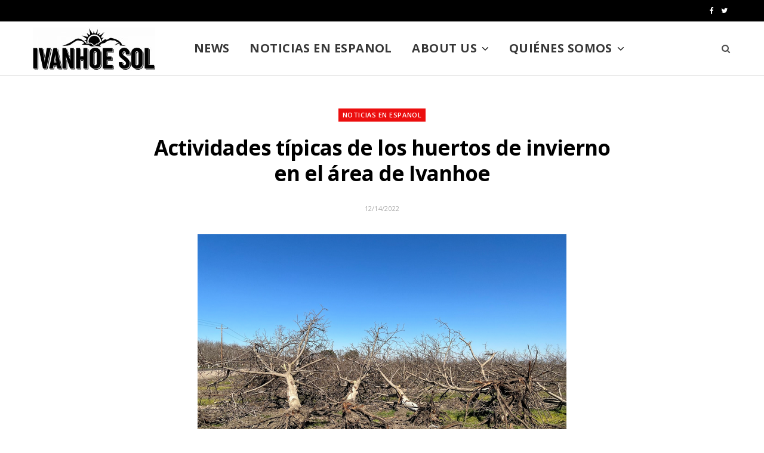

--- FILE ---
content_type: text/html; charset=UTF-8
request_url: https://theivanhoesol.com/2022/12/actividades-tipicas-de-los-huertos-de-invierno-en-el-area-de-ivanhoe/
body_size: 10490
content:
<!DOCTYPE html>
<html lang="en-GB">

<head>

	<meta charset="UTF-8" />
	<meta http-equiv="x-ua-compatible" content="ie=edge" />
	<meta name="viewport" content="width=device-width, initial-scale=1" />
	<link rel="pingback" href="https://theivanhoesol.com/xmlrpc.php" />
	<link rel="profile" href="http://gmpg.org/xfn/11" />
	
	<meta name='robots' content='index, follow, max-image-preview:large, max-snippet:-1, max-video-preview:-1' />
	<style>img:is([sizes="auto" i], [sizes^="auto," i]) { contain-intrinsic-size: 3000px 1500px }</style>
	
	<!-- This site is optimized with the Yoast SEO plugin v26.8 - https://yoast.com/product/yoast-seo-wordpress/ -->
	<title>Actividades típicas de los huertos de invierno en el área de Ivanhoe - The Ivanhoe Sol</title>
	<link rel="canonical" href="https://theivanhoesol.com/2022/12/actividades-tipicas-de-los-huertos-de-invierno-en-el-area-de-ivanhoe/" />
	<meta property="og:locale" content="en_GB" />
	<meta property="og:type" content="article" />
	<meta property="og:title" content="Actividades típicas de los huertos de invierno en el área de Ivanhoe - The Ivanhoe Sol" />
	<meta property="og:description" content="A medida que llegan los meses de invierno al sur del Valle de San Joaquín, muchos cultivadores de nueces están terminando sus cosechas y preparándose para la próxima temporada de cultivo. Con el final de la cosecha de almendras, pistachos y nueces, la maquinaria de cosecha ha dejado el campo y el polvo se ha" />
	<meta property="og:url" content="https://theivanhoesol.com/2022/12/actividades-tipicas-de-los-huertos-de-invierno-en-el-area-de-ivanhoe/" />
	<meta property="og:site_name" content="The Ivanhoe Sol" />
	<meta property="article:published_time" content="2022-12-15T05:24:25+00:00" />
	<meta property="og:image" content="https://theivanhoesol.com/wp-content/uploads/2022/12/Screen-Shot-2022-12-14-at-9.03.34-PM.png" />
	<meta property="og:image:width" content="618" />
	<meta property="og:image:height" content="459" />
	<meta property="og:image:type" content="image/png" />
	<meta name="author" content="The Ivanhoe Sol Editorial Team" />
	<meta name="twitter:card" content="summary_large_image" />
	<meta name="twitter:label1" content="Written by" />
	<meta name="twitter:data1" content="The Ivanhoe Sol Editorial Team" />
	<meta name="twitter:label2" content="Estimated reading time" />
	<meta name="twitter:data2" content="4 minutes" />
	<script type="application/ld+json" class="yoast-schema-graph">{"@context":"https://schema.org","@graph":[{"@type":"Article","@id":"https://theivanhoesol.com/2022/12/actividades-tipicas-de-los-huertos-de-invierno-en-el-area-de-ivanhoe/#article","isPartOf":{"@id":"https://theivanhoesol.com/2022/12/actividades-tipicas-de-los-huertos-de-invierno-en-el-area-de-ivanhoe/"},"author":{"name":"The Ivanhoe Sol Editorial Team","@id":"https://theivanhoesol.com/#/schema/person/7e3a9a44d1679a188c747444d23c2891"},"headline":"Actividades típicas de los huertos de invierno en el área de Ivanhoe","datePublished":"2022-12-15T05:24:25+00:00","mainEntityOfPage":{"@id":"https://theivanhoesol.com/2022/12/actividades-tipicas-de-los-huertos-de-invierno-en-el-area-de-ivanhoe/"},"wordCount":841,"image":{"@id":"https://theivanhoesol.com/2022/12/actividades-tipicas-de-los-huertos-de-invierno-en-el-area-de-ivanhoe/#primaryimage"},"thumbnailUrl":"https://theivanhoesol.com/wp-content/uploads/2022/12/Screen-Shot-2022-12-14-at-9.03.34-PM.png","keywords":["Agriculture","Orchards"],"articleSection":["Noticias en Espanol"],"inLanguage":"en-GB"},{"@type":"WebPage","@id":"https://theivanhoesol.com/2022/12/actividades-tipicas-de-los-huertos-de-invierno-en-el-area-de-ivanhoe/","url":"https://theivanhoesol.com/2022/12/actividades-tipicas-de-los-huertos-de-invierno-en-el-area-de-ivanhoe/","name":"Actividades típicas de los huertos de invierno en el área de Ivanhoe - The Ivanhoe Sol","isPartOf":{"@id":"https://theivanhoesol.com/#website"},"primaryImageOfPage":{"@id":"https://theivanhoesol.com/2022/12/actividades-tipicas-de-los-huertos-de-invierno-en-el-area-de-ivanhoe/#primaryimage"},"image":{"@id":"https://theivanhoesol.com/2022/12/actividades-tipicas-de-los-huertos-de-invierno-en-el-area-de-ivanhoe/#primaryimage"},"thumbnailUrl":"https://theivanhoesol.com/wp-content/uploads/2022/12/Screen-Shot-2022-12-14-at-9.03.34-PM.png","datePublished":"2022-12-15T05:24:25+00:00","author":{"@id":"https://theivanhoesol.com/#/schema/person/7e3a9a44d1679a188c747444d23c2891"},"breadcrumb":{"@id":"https://theivanhoesol.com/2022/12/actividades-tipicas-de-los-huertos-de-invierno-en-el-area-de-ivanhoe/#breadcrumb"},"inLanguage":"en-GB","potentialAction":[{"@type":"ReadAction","target":["https://theivanhoesol.com/2022/12/actividades-tipicas-de-los-huertos-de-invierno-en-el-area-de-ivanhoe/"]}]},{"@type":"ImageObject","inLanguage":"en-GB","@id":"https://theivanhoesol.com/2022/12/actividades-tipicas-de-los-huertos-de-invierno-en-el-area-de-ivanhoe/#primaryimage","url":"https://theivanhoesol.com/wp-content/uploads/2022/12/Screen-Shot-2022-12-14-at-9.03.34-PM.png","contentUrl":"https://theivanhoesol.com/wp-content/uploads/2022/12/Screen-Shot-2022-12-14-at-9.03.34-PM.png","width":618,"height":459,"caption":"Whole orchard removal is most common during the winter months. Photo courtesy of Elizabeth Fitchner."},{"@type":"BreadcrumbList","@id":"https://theivanhoesol.com/2022/12/actividades-tipicas-de-los-huertos-de-invierno-en-el-area-de-ivanhoe/#breadcrumb","itemListElement":[{"@type":"ListItem","position":1,"name":"Home","item":"https://theivanhoesol.com/"},{"@type":"ListItem","position":2,"name":"Actividades típicas de los huertos de invierno en el área de Ivanhoe"}]},{"@type":"WebSite","@id":"https://theivanhoesol.com/#website","url":"https://theivanhoesol.com/","name":"The Ivanhoe Sol","description":"Local community news for Ivanhoe and Tulare County","potentialAction":[{"@type":"SearchAction","target":{"@type":"EntryPoint","urlTemplate":"https://theivanhoesol.com/?s={search_term_string}"},"query-input":{"@type":"PropertyValueSpecification","valueRequired":true,"valueName":"search_term_string"}}],"inLanguage":"en-GB"},{"@type":"Person","@id":"https://theivanhoesol.com/#/schema/person/7e3a9a44d1679a188c747444d23c2891","name":"The Ivanhoe Sol Editorial Team","image":{"@type":"ImageObject","inLanguage":"en-GB","@id":"https://theivanhoesol.com/#/schema/person/image/","url":"https://secure.gravatar.com/avatar/a41d2ead75da5fcdd993e620de8874c86db7327271489d734b095931ee3535e1?s=96&d=mm&r=g","contentUrl":"https://secure.gravatar.com/avatar/a41d2ead75da5fcdd993e620de8874c86db7327271489d734b095931ee3535e1?s=96&d=mm&r=g","caption":"The Ivanhoe Sol Editorial Team"},"url":"https://theivanhoesol.com/author/olivia/"}]}</script>
	<!-- / Yoast SEO plugin. -->


<link rel='dns-prefetch' href='//fonts.googleapis.com' />
<link rel="alternate" type="application/rss+xml" title="The Ivanhoe Sol &raquo; Feed" href="https://theivanhoesol.com/feed/" />
<link rel="alternate" type="application/rss+xml" title="The Ivanhoe Sol &raquo; Comments Feed" href="https://theivanhoesol.com/comments/feed/" />
<script type="text/javascript">
/* <![CDATA[ */
window._wpemojiSettings = {"baseUrl":"https:\/\/s.w.org\/images\/core\/emoji\/16.0.1\/72x72\/","ext":".png","svgUrl":"https:\/\/s.w.org\/images\/core\/emoji\/16.0.1\/svg\/","svgExt":".svg","source":{"concatemoji":"https:\/\/theivanhoesol.com\/wp-includes\/js\/wp-emoji-release.min.js?ver=6.8.3"}};
/*! This file is auto-generated */
!function(s,n){var o,i,e;function c(e){try{var t={supportTests:e,timestamp:(new Date).valueOf()};sessionStorage.setItem(o,JSON.stringify(t))}catch(e){}}function p(e,t,n){e.clearRect(0,0,e.canvas.width,e.canvas.height),e.fillText(t,0,0);var t=new Uint32Array(e.getImageData(0,0,e.canvas.width,e.canvas.height).data),a=(e.clearRect(0,0,e.canvas.width,e.canvas.height),e.fillText(n,0,0),new Uint32Array(e.getImageData(0,0,e.canvas.width,e.canvas.height).data));return t.every(function(e,t){return e===a[t]})}function u(e,t){e.clearRect(0,0,e.canvas.width,e.canvas.height),e.fillText(t,0,0);for(var n=e.getImageData(16,16,1,1),a=0;a<n.data.length;a++)if(0!==n.data[a])return!1;return!0}function f(e,t,n,a){switch(t){case"flag":return n(e,"\ud83c\udff3\ufe0f\u200d\u26a7\ufe0f","\ud83c\udff3\ufe0f\u200b\u26a7\ufe0f")?!1:!n(e,"\ud83c\udde8\ud83c\uddf6","\ud83c\udde8\u200b\ud83c\uddf6")&&!n(e,"\ud83c\udff4\udb40\udc67\udb40\udc62\udb40\udc65\udb40\udc6e\udb40\udc67\udb40\udc7f","\ud83c\udff4\u200b\udb40\udc67\u200b\udb40\udc62\u200b\udb40\udc65\u200b\udb40\udc6e\u200b\udb40\udc67\u200b\udb40\udc7f");case"emoji":return!a(e,"\ud83e\udedf")}return!1}function g(e,t,n,a){var r="undefined"!=typeof WorkerGlobalScope&&self instanceof WorkerGlobalScope?new OffscreenCanvas(300,150):s.createElement("canvas"),o=r.getContext("2d",{willReadFrequently:!0}),i=(o.textBaseline="top",o.font="600 32px Arial",{});return e.forEach(function(e){i[e]=t(o,e,n,a)}),i}function t(e){var t=s.createElement("script");t.src=e,t.defer=!0,s.head.appendChild(t)}"undefined"!=typeof Promise&&(o="wpEmojiSettingsSupports",i=["flag","emoji"],n.supports={everything:!0,everythingExceptFlag:!0},e=new Promise(function(e){s.addEventListener("DOMContentLoaded",e,{once:!0})}),new Promise(function(t){var n=function(){try{var e=JSON.parse(sessionStorage.getItem(o));if("object"==typeof e&&"number"==typeof e.timestamp&&(new Date).valueOf()<e.timestamp+604800&&"object"==typeof e.supportTests)return e.supportTests}catch(e){}return null}();if(!n){if("undefined"!=typeof Worker&&"undefined"!=typeof OffscreenCanvas&&"undefined"!=typeof URL&&URL.createObjectURL&&"undefined"!=typeof Blob)try{var e="postMessage("+g.toString()+"("+[JSON.stringify(i),f.toString(),p.toString(),u.toString()].join(",")+"));",a=new Blob([e],{type:"text/javascript"}),r=new Worker(URL.createObjectURL(a),{name:"wpTestEmojiSupports"});return void(r.onmessage=function(e){c(n=e.data),r.terminate(),t(n)})}catch(e){}c(n=g(i,f,p,u))}t(n)}).then(function(e){for(var t in e)n.supports[t]=e[t],n.supports.everything=n.supports.everything&&n.supports[t],"flag"!==t&&(n.supports.everythingExceptFlag=n.supports.everythingExceptFlag&&n.supports[t]);n.supports.everythingExceptFlag=n.supports.everythingExceptFlag&&!n.supports.flag,n.DOMReady=!1,n.readyCallback=function(){n.DOMReady=!0}}).then(function(){return e}).then(function(){var e;n.supports.everything||(n.readyCallback(),(e=n.source||{}).concatemoji?t(e.concatemoji):e.wpemoji&&e.twemoji&&(t(e.twemoji),t(e.wpemoji)))}))}((window,document),window._wpemojiSettings);
/* ]]> */
</script>
<link rel='stylesheet' id='cheerup-core-css' href='https://theivanhoesol.com/wp-content/themes/cheerup/style.css?ver=7.5.1' type='text/css' media='all' />
<style id='wp-emoji-styles-inline-css' type='text/css'>

	img.wp-smiley, img.emoji {
		display: inline !important;
		border: none !important;
		box-shadow: none !important;
		height: 1em !important;
		width: 1em !important;
		margin: 0 0.07em !important;
		vertical-align: -0.1em !important;
		background: none !important;
		padding: 0 !important;
	}
</style>
<link rel='stylesheet' id='contact-form-7-css' href='https://theivanhoesol.com/wp-content/plugins/contact-form-7/includes/css/styles.css?ver=6.1.4' type='text/css' media='all' />
<link rel='stylesheet' id='wp-components-css' href='https://theivanhoesol.com/wp-includes/css/dist/components/style.min.css?ver=6.8.3' type='text/css' media='all' />
<link rel='stylesheet' id='godaddy-styles-css' href='https://theivanhoesol.com/wp-content/mu-plugins/vendor/wpex/godaddy-launch/includes/Dependencies/GoDaddy/Styles/build/latest.css?ver=2.0.2' type='text/css' media='all' />
<link rel='stylesheet' id='cheerup-fonts-css' href='https://fonts.googleapis.com/css?family=Lato%3A400%2C400i%2C700%2C900%7COpen+Sans%3A400%2C600%2C700%2C800' type='text/css' media='all' />
<link rel='stylesheet' id='magnific-popup-css' href='https://theivanhoesol.com/wp-content/themes/cheerup/css/lightbox.css?ver=7.5.1' type='text/css' media='all' />
<link rel='stylesheet' id='cheerup-icons-css' href='https://theivanhoesol.com/wp-content/themes/cheerup/css/icons/icons.css?ver=7.5.1' type='text/css' media='all' />
<link rel='stylesheet' id='cheerup-skin-css' href='https://theivanhoesol.com/wp-content/themes/cheerup/css/skin-magazine.css?ver=7.5.1' type='text/css' media='all' />
<link rel='stylesheet' id='cheerup-child-css' href='https://theivanhoesol.com/wp-content/themes/cheerup-child/style.css?ver=6.8.3' type='text/css' media='all' />
<style id='cheerup-child-inline-css' type='text/css'>
:root { --large-post-title: 0px; }
.main-footer .bg-wrap:before { opacity: 1; }
.main-footer .lower-footer:not(._) { background: none; }
.navigation.inline .menu > li > a { font-size: 20px; }
@media (min-width: 940px) and (max-width: 1200px) { .navigation.inline .menu > li > a { font-size: calc(10px + (20px - 10px) * .7); } }


</style>
<script type="text/javascript" src="https://theivanhoesol.com/wp-includes/js/jquery/jquery.min.js?ver=3.7.1" id="jquery-core-js"></script>
<script type="text/javascript" src="https://theivanhoesol.com/wp-includes/js/jquery/jquery-migrate.min.js?ver=3.4.1" id="jquery-migrate-js"></script>
<script nomodule type="text/javascript" src="https://theivanhoesol.com/wp-content/themes/cheerup/js/ie-polyfills.js?ver=7.5.1" id="cheerup-ie-polyfills-js"></script>
<link rel="https://api.w.org/" href="https://theivanhoesol.com/wp-json/" /><link rel="alternate" title="JSON" type="application/json" href="https://theivanhoesol.com/wp-json/wp/v2/posts/2802" /><link rel="EditURI" type="application/rsd+xml" title="RSD" href="https://theivanhoesol.com/xmlrpc.php?rsd" />
<link rel='shortlink' href='https://theivanhoesol.com/?p=2802' />
<link rel="alternate" title="oEmbed (JSON)" type="application/json+oembed" href="https://theivanhoesol.com/wp-json/oembed/1.0/embed?url=https%3A%2F%2Ftheivanhoesol.com%2F2022%2F12%2Factividades-tipicas-de-los-huertos-de-invierno-en-el-area-de-ivanhoe%2F" />
<link rel="alternate" title="oEmbed (XML)" type="text/xml+oembed" href="https://theivanhoesol.com/wp-json/oembed/1.0/embed?url=https%3A%2F%2Ftheivanhoesol.com%2F2022%2F12%2Factividades-tipicas-de-los-huertos-de-invierno-en-el-area-de-ivanhoe%2F&#038;format=xml" />
<script>var Sphere_Plugin = {"ajaxurl":"https:\/\/theivanhoesol.com\/wp-admin\/admin-ajax.php"};</script><style type="text/css">.recentcomments a{display:inline !important;padding:0 !important;margin:0 !important;}</style><link rel="icon" href="https://theivanhoesol.com/wp-content/uploads/2020/12/cropped-Ivanhoe_Sol_logo_205x72-32x32.jpg" sizes="32x32" />
<link rel="icon" href="https://theivanhoesol.com/wp-content/uploads/2020/12/cropped-Ivanhoe_Sol_logo_205x72-192x192.jpg" sizes="192x192" />
<link rel="apple-touch-icon" href="https://theivanhoesol.com/wp-content/uploads/2020/12/cropped-Ivanhoe_Sol_logo_205x72-180x180.jpg" />
<meta name="msapplication-TileImage" content="https://theivanhoesol.com/wp-content/uploads/2020/12/cropped-Ivanhoe_Sol_logo_205x72-270x270.jpg" />
		<style type="text/css" id="wp-custom-css">
			.slider .post-content.description.cf.entry-content {display:none !important}
.slider .post-footer.large-post-footer {display:none !important}		</style>
		<noscript><style> .wpb_animate_when_almost_visible { opacity: 1; }</style></noscript>
</head>

<body class="wp-singular post-template-default single single-post postid-2802 single-format-standard wp-theme-cheerup wp-child-theme-cheerup-child no-sidebar lazy-normal layout-magazine skin-magazine has-lb has-lb-s wpb-js-composer js-comp-ver-6.4.2 vc_responsive">


<div class="main-wrap">

	
		
		
<header id="main-head" class="main-head head-nav-below compact has-search-modal">

	
	<div class="top-bar dark top-bar-b cf">
	
		<div class="top-bar-content ts-contain" data-sticky-bar="1">
			<div class="wrap cf">
			
			<span class="mobile-nav"><i class="tsi tsi-bars"></i></span>
			
						
						
			
							
			<div class="actions">
				<div class="search-action cf">
			
				
					<a href="#" title="Search" class="search-link search-submit"><i class="tsi tsi-search"></i></a>

											
				</div>
			</div>
			
						
			
			
	
		<ul class="social-icons cf">
		
					
			<li><a href="https://www.facebook.com/The-Ivanhoe-Sol-110862220499558/" class="tsi tsi-facebook" target="_blank"><span class="visuallyhidden">Facebook</span></a></li>
									
					
			<li><a href="https://twitter.com/ivanhoesol?lang=en" class="tsi tsi-twitter" target="_blank"><span class="visuallyhidden">Twitter</span></a></li>
									
					
		</ul>
	
								
			</div>			
		</div>
		
	</div>

	<div class="inner inner-head ts-contain" data-sticky-bar="1">	
		<div class="wrap cf">

					<div class="title">
			
			<a href="https://theivanhoesol.com/" title="The Ivanhoe Sol" rel="home">
			
							
								
				<img src="https://theivanhoesol.com/wp-content/uploads/2020/12/Ivanhoe_Sol_logo_205x72.jpg" class="logo-image" alt="The Ivanhoe Sol" />

						
			</a>
		
		</div>				
				
			<div class="navigation-wrap inline">
								
				<nav class="navigation inline light" data-sticky-bar="1">
					<div class="menu-new-main-menu-container"><ul id="menu-new-main-menu" class="menu"><li id="menu-item-1725" class="menu-item menu-item-type-taxonomy menu-item-object-category menu-cat-22 menu-item-1725"><a href="https://theivanhoesol.com/category/news/">News</a></li>
<li id="menu-item-1726" class="menu-item menu-item-type-taxonomy menu-item-object-category current-post-ancestor current-menu-parent current-post-parent menu-cat-23 menu-item-1726"><a href="https://theivanhoesol.com/category/noticias-en-espanol/">Noticias en Espanol</a></li>
<li id="menu-item-2131" class="menu-item menu-item-type-post_type menu-item-object-page menu-item-has-children menu-item-2131"><a href="https://theivanhoesol.com/about-us/">About us</a>
<ul class="sub-menu">
	<li id="menu-item-2174" class="menu-item menu-item-type-post_type menu-item-object-page menu-item-2174"><a href="https://theivanhoesol.com/about-us/">About us</a></li>
	<li id="menu-item-2173" class="menu-item menu-item-type-post_type menu-item-object-page menu-item-2173"><a href="https://theivanhoesol.com/about-us/community-journalists/">Our journalists</a></li>
	<li id="menu-item-3418" class="menu-item menu-item-type-post_type menu-item-object-page menu-item-3418"><a href="https://theivanhoesol.com/about-us/our-policies/">Our policies</a></li>
	<li id="menu-item-3428" class="menu-item menu-item-type-post_type menu-item-object-page menu-item-3428"><a href="https://theivanhoesol.com/our-funders/">Our funders</a></li>
</ul>
</li>
<li id="menu-item-2136" class="menu-item menu-item-type-post_type menu-item-object-page menu-item-has-children menu-item-2136"><a href="https://theivanhoesol.com/quienes-somos/">Quiénes somos</a>
<ul class="sub-menu">
	<li id="menu-item-2175" class="menu-item menu-item-type-post_type menu-item-object-page menu-item-2175"><a href="https://theivanhoesol.com/quienes-somos/">Quiénes somos</a></li>
	<li id="menu-item-2172" class="menu-item menu-item-type-post_type menu-item-object-page menu-item-2172"><a href="https://theivanhoesol.com/periodistas-comunitarias/">Nuestras periodistas</a></li>
	<li id="menu-item-3436" class="menu-item menu-item-type-post_type menu-item-object-page menu-item-3436"><a href="https://theivanhoesol.com/nuestras-politicas/">Nuestras políticas</a></li>
	<li id="menu-item-3437" class="menu-item menu-item-type-post_type menu-item-object-page menu-item-3437"><a href="https://theivanhoesol.com/nuestros-donantes/">Nuestros donantes</a></li>
</ul>
</li>
		
		<li class="nav-icons">
			<div>
				
								
								
				<a href="#" title="Search" class="search-link"><i class="tsi tsi-search"></i></a>
				
				<div class="search-box-overlay">
					
	
	<form method="get" class="search-form" action="https://theivanhoesol.com/">
		<span class="screen-reader-text">Search for:</span>

		<button type="submit" class="search-submit"><i class="tsi tsi-search"></i></button>
		<input type="search" class="search-field" name="s" placeholder="Type and press enter" value="" required />
								
	</form>

				</div>
				
							</div>
		</li>
		
		</ul></div>				</nav>
				
							</div>
		</div>
	</div>

</header> <!-- .main-head -->

	
		
	

<div class="main wrap">

	<div id="post-2802" class="the-post-modern single-magazine post-2802 post type-post status-publish format-standard has-post-thumbnail category-noticias-en-espanol tag-agriculture tag-orchards">

	<div class="post-top cf">
		
				
		<span class="cat-label cf color"><a href="https://theivanhoesol.com/category/noticias-en-espanol/" class="category" rel="category">Noticias en Espanol</a></span>
		
				
		<h1 class="post-title">Actividades típicas de los huertos de invierno en el área de Ivanhoe</h1>
		
				
		<div class="post-meta post-meta-c post-meta-left the-post-meta has-below"><div class="below meta-below"><a href="https://theivanhoesol.com/2022/12/actividades-tipicas-de-los-huertos-de-invierno-en-el-area-de-ivanhoe/" class="meta-item date-link">
						<time class="post-date" datetime="2022-12-14T21:24:25-08:00">12/14/2022</time>
					</a></div></div>
					
				
	</div>


	<div class="ts-row cf">
		<div class="col-8 main-content cf">

			<article class="the-post">
			
				<header class="post-header cf">
			
										
				</header><!-- .post-header -->
			
							
		
		<div class="post-content description cf entry-content content-spacious-full">


			<figure id="attachment_2796" aria-describedby="caption-attachment-2796" style="width: 618px" class="wp-caption aligncenter"><img fetchpriority="high" decoding="async" class="wp-image-2796 size-full" src="https://theivanhoesol.com/wp-content/uploads/2022/12/Screen-Shot-2022-12-14-at-9.03.34-PM.png" alt="" width="618" height="459" srcset="https://theivanhoesol.com/wp-content/uploads/2022/12/Screen-Shot-2022-12-14-at-9.03.34-PM.png 618w, https://theivanhoesol.com/wp-content/uploads/2022/12/Screen-Shot-2022-12-14-at-9.03.34-PM-300x223.png 300w, https://theivanhoesol.com/wp-content/uploads/2022/12/Screen-Shot-2022-12-14-at-9.03.34-PM-175x130.png 175w, https://theivanhoesol.com/wp-content/uploads/2022/12/Screen-Shot-2022-12-14-at-9.03.34-PM-450x334.png 450w" sizes="(max-width: 618px) 100vw, 618px" /><figcaption id="caption-attachment-2796" class="wp-caption-text">La remoción de toda la huerta es más común durante los meses de invierno. F<span class="Y2IQFc" lang="es">oto cortesía de</span> of Elizabeth Fitchner.</figcaption></figure>
<p>A medida que llegan los meses de invierno al sur del Valle de San Joaquín, muchos cultivadores de nueces están terminando sus cosechas y preparándose para la próxima temporada de cultivo. Con el final de la cosecha de almendras, pistachos y nueces, la maquinaria de cosecha ha dejado el campo y el polvo se ha asentado, literalmente.</p>
<p><span id="more-2802"></span></p>
<p>Es posible que aún vea una cosecha de nueces que se está recolectando. Las pacanas son los últimos cultivos de nueces que se cosechan, y su cosecha a fines del otoño avanza más lentamente que la de otros cultivos de nueces, principalmente porque se cosechan después del comienzo de la temporada de lluvias cuando el suelo húmedo dificulta el acceso a los huertos. . Como resultado, las nueces pecanas a menudo se cosechan hasta diciembre, mientras que las otras nueces se cosechan a fines de octubre.</p>
<p>Durante la temporada de inactividad, los productores están ocupados preparando los huertos y la tierra para el año siguiente. Los árboles se podan para eliminar la madera muerta o enferma y para mejorar la intercepción de la luz en el dosel. Los huertos menos productivos pueden ser removidos para preparar el suelo para la replantación con otro cultivo, o para dejar la tierra en barbecho para reducir el uso de agua subterránea. Al empujar los árboles, la madera restante se astilla y se reincorpora al suelo del huerto o se quema. Quemar es menos costoso que astillar y es probable que elimine las plagas y enfermedades asociadas con la madera. La desventaja de la quema es el efecto adverso sobre la calidad del aire. En consecuencia, las operaciones de quema son limitadas y están reguladas, y los productores deben recibir permiso del Distrito de Control de la Contaminación del Aire para quemar los desechos de la huerta. La mezcla de madera astillada en el suelo tiene sus propias ventajas, como la mejora de la estructura y la fertilidad del suelo.</p>
<p>También puede ver grandes montones de lo que parece polvo de tiza en los bordes de los huertos. Esta es la época del año en que se aplican la mayoría de las enmiendas del suelo al suelo del huerto. Los materiales inorgánicos, como el azufre (amarillo) y el yeso (blanco), a menudo se aplican durante el invierno para permitir que los productos se mezclen con el agua y entren en el perfil del suelo. Debido a que los suelos de esta región son generalmente calcáreos (alto pH), el azufre se usa para acidificar el suelo. El yeso es una fuente de calcio y se agrega para mejorar la penetración del agua, mejorar la salinidad y proporcionar nutrición a las plantas.</p>
<figure id="attachment_2797" aria-describedby="caption-attachment-2797" style="width: 618px" class="wp-caption aligncenter"><img decoding="async" class="wp-image-2797 size-full" src="https://theivanhoesol.com/wp-content/uploads/2022/12/Screen-Shot-2022-12-14-at-9.06.33-PM.png" alt="" width="618" height="463" srcset="https://theivanhoesol.com/wp-content/uploads/2022/12/Screen-Shot-2022-12-14-at-9.06.33-PM.png 618w, https://theivanhoesol.com/wp-content/uploads/2022/12/Screen-Shot-2022-12-14-at-9.06.33-PM-300x225.png 300w, https://theivanhoesol.com/wp-content/uploads/2022/12/Screen-Shot-2022-12-14-at-9.06.33-PM-175x131.png 175w, https://theivanhoesol.com/wp-content/uploads/2022/12/Screen-Shot-2022-12-14-at-9.06.33-PM-450x337.png 450w" sizes="(max-width: 618px) 100vw, 618px" /><figcaption id="caption-attachment-2797" class="wp-caption-text"><span class="Y2IQFc" lang="es">Temporada inactiva en un huerto de nogales. Foto cortesía de</span> Elizabeth Fitchner.</figcaption></figure>
<p>¿Has notado montones de compost aplicado a los huertos? Estás viendo enmiendas orgánicas que se aplican al suelo como fuente de nutrición vegetal. Debido a que algunas formas de nitrógeno inorgánico se filtran fácilmente a través del suelo y pueden amenazar la calidad del agua subterránea, los productores aplican compost como una forma de nitrógeno de liberación lenta que tiene menos probabilidades de ingresar al agua subterránea que el nitrógeno aplicado en formas inorgánicas. La incorporación de materia orgánica al suelo también mejora la retención y la penetración del agua.</p>
<p>Los productores tienden a aplicar compost poco después de la cosecha para maximizar la cantidad de tiempo que el material está en el campo antes de la cosecha del año siguiente. Con el tiempo, los riesgos de inocuidad de los alimentos asociados con los microbios en los desechos animales disminuyen y la materia orgánica se descompone lentamente para liberar nutrientes para el crecimiento de las plantas. La descomposición del compost se logra por la actividad microbiana del suelo. Los microbios metabolizan activamente los desechos, produciendo calor y dióxido de carbono a medida que respiran. En las frías mañanas de invierno, el vapor que surge de la superficie del suelo es evidencia de actividad microbiana.</p>
<p>Aunque están inactivos, los árboles de nueces en el sur del Valle de San Joaquín dependen de las bajas temperaturas para producir una cosecha al año siguiente. Sin embargo, las temperaturas bajo cero, particularmente en el otoño, pueden causar daños a los árboles y provocar la muerte regresiva. Como comunidad, podemos apreciar las mañanas frescas y neblinosas del invierno sabiendo que los botones florales se están preparando para una temporada abundante el año siguiente.</p>
				
		</div><!-- .post-content -->
		
		<div class="the-post-foot cf">
		
						
	
			<div class="tag-share cf">

								
											<div class="post-share">
					
						
		</div>									
			</div>
			
		</div>
		
				
		
				
		

<section class="related-posts grid-3">

	<h4 class="section-head"><span class="title">Related Posts</span></h4> 
	
	<div class="ts-row posts cf">
	
			<article class="post col-4">

			<a href="https://theivanhoesol.com/2025/03/el-condado-de-tulare-y-la-region-de-ivanhoe-producen-un-cultivo-dulce-ciruelas-pasas/" class="image-link media-ratio ratio-3-2"><span data-bgsrc="https://theivanhoesol.com/wp-content/uploads/2025/03/Prune-flowers-1-1-768x576.jpg" class="img bg-cover wp-post-image attachment-cheerup-768 size-cheerup-768 lazyload" role="img" data-bgset="https://theivanhoesol.com/wp-content/uploads/2025/03/Prune-flowers-1-1-768x576.jpg 768w, https://theivanhoesol.com/wp-content/uploads/2025/03/Prune-flowers-1-1-1024x768.jpg 1024w, https://theivanhoesol.com/wp-content/uploads/2025/03/Prune-flowers-1-1-1536x1152.jpg 1536w, https://theivanhoesol.com/wp-content/uploads/2025/03/Prune-flowers-1-1-2048x1536.jpg 2048w, https://theivanhoesol.com/wp-content/uploads/2025/03/Prune-flowers-1-1-1170x878.jpg 1170w" data-sizes="(max-width: 768px) 100vw, 768px" title="El Condado de Tulare y la región de Ivanhoe producen un cultivo dulce: ciruelas pasas"></span></a>			
			<div class="content">
				
				<h3 class="post-title"><a href="https://theivanhoesol.com/2025/03/el-condado-de-tulare-y-la-region-de-ivanhoe-producen-un-cultivo-dulce-ciruelas-pasas/" class="post-link">El Condado de Tulare y la región de Ivanhoe producen un cultivo dulce: ciruelas pasas</a></h3>

				<div class="post-meta post-meta-c has-below"><div class="below meta-below"><a href="https://theivanhoesol.com/2025/03/el-condado-de-tulare-y-la-region-de-ivanhoe-producen-un-cultivo-dulce-ciruelas-pasas/" class="meta-item date-link">
						<time class="post-date" datetime="2025-03-05T12:01:41-08:00">03/05/2025</time>
					</a></div></div>
			</div>

		</article >
		
			<article class="post col-4">

			<a href="https://theivanhoesol.com/2024/09/los-parques-nacionales-mas-nuevos-recuerdan-la-historia-de-la-segregacion/" class="image-link media-ratio ratio-3-2"><span data-bgsrc="https://theivanhoesol.com/wp-content/uploads/2024/09/Visalia-Colored-School.png" class="img bg-cover wp-post-image attachment-large size-large lazyload" role="img" data-bgset="https://theivanhoesol.com/wp-content/uploads/2024/09/Visalia-Colored-School.png 610w, https://theivanhoesol.com/wp-content/uploads/2024/09/Visalia-Colored-School-450x547.png 450w" data-sizes="(max-width: 768px) 100vw, 768px" title="Los parques nacionales más nuevos recuerdan la historia de la segregación"></span></a>			
			<div class="content">
				
				<h3 class="post-title"><a href="https://theivanhoesol.com/2024/09/los-parques-nacionales-mas-nuevos-recuerdan-la-historia-de-la-segregacion/" class="post-link">Los parques nacionales más nuevos recuerdan la historia de la segregación</a></h3>

				<div class="post-meta post-meta-c has-below"><div class="below meta-below"><a href="https://theivanhoesol.com/2024/09/los-parques-nacionales-mas-nuevos-recuerdan-la-historia-de-la-segregacion/" class="meta-item date-link">
						<time class="post-date" datetime="2024-09-12T10:08:15-07:00">09/12/2024</time>
					</a></div></div>
			</div>

		</article >
		
			<article class="post col-4">

			<a href="https://theivanhoesol.com/2024/09/graduacion-de-la-academia-de-liderazgo-joven/" class="image-link media-ratio ratio-3-2"><span data-bgsrc="https://theivanhoesol.com/wp-content/uploads/2024/09/YLA-Graduation-768x471.png" class="img bg-cover wp-post-image attachment-cheerup-768 size-cheerup-768 lazyload" role="img" data-bgset="https://theivanhoesol.com/wp-content/uploads/2024/09/YLA-Graduation-768x471.png 768w, https://theivanhoesol.com/wp-content/uploads/2024/09/YLA-Graduation-300x184.png 300w, https://theivanhoesol.com/wp-content/uploads/2024/09/YLA-Graduation-1024x628.png 1024w, https://theivanhoesol.com/wp-content/uploads/2024/09/YLA-Graduation-175x107.png 175w, https://theivanhoesol.com/wp-content/uploads/2024/09/YLA-Graduation-450x276.png 450w, https://theivanhoesol.com/wp-content/uploads/2024/09/YLA-Graduation.png 1145w" data-sizes="(max-width: 768px) 100vw, 768px" title="Graduación de la Academia de Liderazgo Joven"></span></a>			
			<div class="content">
				
				<h3 class="post-title"><a href="https://theivanhoesol.com/2024/09/graduacion-de-la-academia-de-liderazgo-joven/" class="post-link">Graduación de la Academia de Liderazgo Joven</a></h3>

				<div class="post-meta post-meta-c has-below"><div class="below meta-below"><a href="https://theivanhoesol.com/2024/09/graduacion-de-la-academia-de-liderazgo-joven/" class="meta-item date-link">
						<time class="post-date" datetime="2024-09-12T10:07:16-07:00">09/12/2024</time>
					</a></div></div>
			</div>

		</article >
		
		
	</div>
	
</section>

		
		<div class="comments">
				<div id="comments" class="comments-area">

		
		<p class="no-comments">Comments are closed.</p>
		
		
	
	
	</div><!-- #comments -->
		</div>					
			</article> <!-- .the-post -->

		</div>
		
				
	</div> <!-- .ts-row -->
	
	</div>
</div> <!-- .main -->


	
	
	<footer class="main-footer dark classic">
	
		
				
		<div class="bg-wrap">

				
			
			<section class="upper-footer ts-contain">
			
				<div class="wrap">
										
					<ul class="widgets ts-row cf">
						
		<li id="bunyad-widget-about-3" class="widget column col-4 widget-about">		
							
				<h5 class="widget-title has-style">About</h5>				
					
							
				<div class="author-image">
					<img src="https://theivanhoesol.com/wp-content/uploads/2020/12/Ivanhoe_Sol_logo_inverted_205x72-1.png" alt="About Me" />
				</div>
				
						
			<div class="text about-text"><p>The Ivanhoe Sol is a bilingual, community-run newsletter created to increase access to vital local and regional information for the community of Ivanhoe and Tulare County.</p>
</div>
			
						
			<div class="about-footer cf">
			
									<a href="/about-us" class="more">Read More</a>
								
			</div>
			
						
			
						<div class="social-icons">
				
									<a href="https://www.facebook.com/The-Ivanhoe-Sol-110862220499558/" class="social-btn" target="_blank"><i class="tsi tsi-facebook"></i>
						<span class="visuallyhidden">Facebook</span></a>
				
								
			</div>
						
			
					
		</li>		
		<li id="archives-2" class="widget column col-4 widget_archive"><h5 class="widget-title has-style">Archives</h5>
			<ul>
					<li><a href='https://theivanhoesol.com/2025/03/'>March 2025</a></li>
	<li><a href='https://theivanhoesol.com/2024/09/'>September 2024</a></li>
	<li><a href='https://theivanhoesol.com/2024/07/'>July 2024</a></li>
	<li><a href='https://theivanhoesol.com/2024/02/'>February 2024</a></li>
	<li><a href='https://theivanhoesol.com/2023/12/'>December 2023</a></li>
	<li><a href='https://theivanhoesol.com/2023/11/'>November 2023</a></li>
	<li><a href='https://theivanhoesol.com/2023/08/'>August 2023</a></li>
	<li><a href='https://theivanhoesol.com/2023/06/'>June 2023</a></li>
	<li><a href='https://theivanhoesol.com/2023/04/'>April 2023</a></li>
	<li><a href='https://theivanhoesol.com/2023/02/'>February 2023</a></li>
	<li><a href='https://theivanhoesol.com/2022/12/'>December 2022</a></li>
	<li><a href='https://theivanhoesol.com/2022/10/'>October 2022</a></li>
	<li><a href='https://theivanhoesol.com/2022/08/'>August 2022</a></li>
	<li><a href='https://theivanhoesol.com/2022/06/'>June 2022</a></li>
	<li><a href='https://theivanhoesol.com/2022/05/'>May 2022</a></li>
	<li><a href='https://theivanhoesol.com/2021/09/'>September 2021</a></li>
	<li><a href='https://theivanhoesol.com/2021/07/'>July 2021</a></li>
	<li><a href='https://theivanhoesol.com/2021/05/'>May 2021</a></li>
	<li><a href='https://theivanhoesol.com/2021/03/'>March 2021</a></li>
	<li><a href='https://theivanhoesol.com/2021/02/'>February 2021</a></li>
	<li><a href='https://theivanhoesol.com/2020/12/'>December 2020</a></li>
	<li><a href='https://theivanhoesol.com/2020/11/'>November 2020</a></li>
	<li><a href='https://theivanhoesol.com/2020/10/'>October 2020</a></li>
	<li><a href='https://theivanhoesol.com/2020/08/'>August 2020</a></li>
	<li><a href='https://theivanhoesol.com/2020/06/'>June 2020</a></li>
	<li><a href='https://theivanhoesol.com/2020/05/'>May 2020</a></li>
	<li><a href='https://theivanhoesol.com/2020/04/'>April 2020</a></li>
	<li><a href='https://theivanhoesol.com/2020/03/'>March 2020</a></li>
			</ul>

			</li><li id="meta-3" class="widget column col-4 widget_meta"><h5 class="widget-title has-style">Meta</h5>
		<ul>
						<li><a rel="nofollow" href="https://theivanhoesol.com/wp-login.php">Log in</a></li>
			<li><a href="https://theivanhoesol.com/feed/">Entries feed</a></li>
			<li><a href="https://theivanhoesol.com/comments/feed/">Comments feed</a></li>

			<li><a href="https://en-gb.wordpress.org/">WordPress.org</a></li>
		</ul>

		</li>					</ul>
					
									</div>
			</section>
			
						
	
						
			<section class="lower-footer cf">
				<div class="wrap">
				
					<div class="bottom cf">
						<p class="copyright">theivanhoesol.com						</p>

						
													<div class="to-top">
								<a href="#" class="back-to-top"><i class="tsi tsi-angle-up"></i> Top</a>
							</div>
												
					</div>
				</div>
			</section>
			
					
		</div>
		
	</footer>	
	
</div> <!-- .main-wrap -->


<div class="mobile-menu-container off-canvas" id="mobile-menu">

	<a href="#" class="close"><i class="tsi tsi-times"></i></a>
	
	<div class="logo">
			</div>
	
		
		<ul class="mobile-menu"></ul>

	</div>



	<div class="search-modal-wrap">

		<div class="search-modal-box" role="dialog" aria-modal="true">
			

	<form method="get" class="search-form" action="https://theivanhoesol.com/">
		<input type="search" class="search-field" name="s" placeholder="Search..." value="" required />

		<button type="submit" class="search-submit visuallyhidden">Submit</button>

		<p class="message">
			Type above and press <em>Enter</em> to search. Press <em>Esc</em> to cancel.		</p>
				
	</form>

		</div>
	</div>


<script type="speculationrules">
{"prefetch":[{"source":"document","where":{"and":[{"href_matches":"\/*"},{"not":{"href_matches":["\/wp-*.php","\/wp-admin\/*","\/wp-content\/uploads\/*","\/wp-content\/*","\/wp-content\/plugins\/*","\/wp-content\/themes\/cheerup-child\/*","\/wp-content\/themes\/cheerup\/*","\/*\\?(.+)"]}},{"not":{"selector_matches":"a[rel~=\"nofollow\"]"}},{"not":{"selector_matches":".no-prefetch, .no-prefetch a"}}]},"eagerness":"conservative"}]}
</script>
<script type="text/javascript" src="https://theivanhoesol.com/wp-content/plugins/coblocks/dist/js/coblocks-animation.js?ver=3.1.16" id="coblocks-animation-js"></script>
<script type="text/javascript" src="https://theivanhoesol.com/wp-content/plugins/coblocks/dist/js/vendors/tiny-swiper.js?ver=3.1.16" id="coblocks-tiny-swiper-js"></script>
<script type="text/javascript" id="coblocks-tinyswiper-initializer-js-extra">
/* <![CDATA[ */
var coblocksTinyswiper = {"carouselPrevButtonAriaLabel":"Previous","carouselNextButtonAriaLabel":"Next","sliderImageAriaLabel":"Image"};
/* ]]> */
</script>
<script type="text/javascript" src="https://theivanhoesol.com/wp-content/plugins/coblocks/dist/js/coblocks-tinyswiper-initializer.js?ver=3.1.16" id="coblocks-tinyswiper-initializer-js"></script>
<script type="text/javascript" src="https://theivanhoesol.com/wp-includes/js/dist/hooks.min.js?ver=4d63a3d491d11ffd8ac6" id="wp-hooks-js"></script>
<script type="text/javascript" src="https://theivanhoesol.com/wp-includes/js/dist/i18n.min.js?ver=5e580eb46a90c2b997e6" id="wp-i18n-js"></script>
<script type="text/javascript" id="wp-i18n-js-after">
/* <![CDATA[ */
wp.i18n.setLocaleData( { 'text direction\u0004ltr': [ 'ltr' ] } );
/* ]]> */
</script>
<script type="text/javascript" src="https://theivanhoesol.com/wp-content/plugins/contact-form-7/includes/swv/js/index.js?ver=6.1.4" id="swv-js"></script>
<script type="text/javascript" id="contact-form-7-js-before">
/* <![CDATA[ */
var wpcf7 = {
    "api": {
        "root": "https:\/\/theivanhoesol.com\/wp-json\/",
        "namespace": "contact-form-7\/v1"
    },
    "cached": 1
};
/* ]]> */
</script>
<script type="text/javascript" src="https://theivanhoesol.com/wp-content/plugins/contact-form-7/includes/js/index.js?ver=6.1.4" id="contact-form-7-js"></script>
<script type="text/javascript" id="cheerup-theme-js-extra">
/* <![CDATA[ */
var Bunyad = {"custom_ajax_url":"\/2022\/12\/actividades-tipicas-de-los-huertos-de-invierno-en-el-area-de-ivanhoe\/"};
/* ]]> */
</script>
<script type="text/javascript" src="https://theivanhoesol.com/wp-content/themes/cheerup/js/theme.js?ver=7.5.1" id="cheerup-theme-js"></script>
<script type="text/javascript" src="https://theivanhoesol.com/wp-content/themes/cheerup/js/lazysizes.js?ver=7.5.1" id="lazysizes-js"></script>
<script type="text/javascript" src="https://theivanhoesol.com/wp-content/themes/cheerup/js/jquery.mfp-lightbox.js?ver=7.5.1" id="magnific-popup-js"></script>
<script type="text/javascript" src="https://theivanhoesol.com/wp-content/themes/cheerup/js/jquery.fitvids.js?ver=7.5.1" id="jquery-fitvids-js"></script>
<script type="text/javascript" src="https://theivanhoesol.com/wp-includes/js/imagesloaded.min.js?ver=5.0.0" id="imagesloaded-js"></script>
<script type="text/javascript" src="https://theivanhoesol.com/wp-content/themes/cheerup/js/object-fit-images.js?ver=7.5.1" id="object-fit-images-js"></script>
<script type="text/javascript" src="https://theivanhoesol.com/wp-content/themes/cheerup/js/jquery.sticky-sidebar.js?ver=7.5.1" id="theia-sticky-sidebar-js"></script>
<script type="text/javascript" src="https://theivanhoesol.com/wp-content/themes/cheerup/js/jquery.slick.js?ver=7.5.1" id="jquery-slick-js"></script>
<script type="text/javascript" src="https://theivanhoesol.com/wp-content/themes/cheerup/js/jarallax.js?ver=7.5.1" id="jarallax-js"></script>

</body>
</html>

--- FILE ---
content_type: text/css
request_url: https://theivanhoesol.com/wp-content/themes/cheerup/style.css?ver=7.5.1
body_size: 34236
content:
/*
Theme Name: CheerUp
Theme URI: https://cheerup.theme-sphere.com
Version: 7.5.1
Description: A luxury, powerful, and elegant Blog Theme designed by ThemeSphere.
Author: ThemeSphere
Author URI: https://theme-sphere.com
License: ThemeForest Split License
License URI: https://themeforest.net/licenses/standard
Copyright: (c) 2020 ThemeSphere.
Text Domain: cheerup
*/
/*

1. =Resets & Core Elements
 1.1. =Core Typography
 1.2. =Core Elements
 1.3. =Main Helpers
 1.4. =Grid

2. =Global Structure
3. =Header
4. =Navigation
5. =Posts and Single
6. =Singular & Other Pages
7. =Main Sidebar
8. =Footer
9. =Category Listing/Archives
10. =Components & Common Classes
11. =Widgets
12. =Miscellaneous

*/
/**
 * 1. =Resets & Core Elements
 * ----------------------------------------------------------------------------
 */
html, body, div, span, object, iframe, h1, h2, h3, h4, h5, h6,
p, blockquote, pre, a, abbr, address, cite, code, del, dfn, em,
img, ins, kbd, q, samp, small, strong, sub, sup, var, b, i, hr,
dl, dt, dd, ol, ul, li, fieldset, form, label, legend,
table, caption, tbody, tfoot, thead, tr, th, td,
article, aside, canvas, details, figure, figcaption, hgroup,
menu, footer, header, nav, section, summary, time, mark, audio, video,
button, input, textarea {
  margin: 0;
  padding: 0;
  border: 0;
  vertical-align: baseline;
  font-size: 100%;
  font-family: inherit;
}

/* HTML5 display-role reset for older browsers */
article, aside, details, figcaption, figure,
footer, header, hgroup, menu, nav, section {
  display: block;
}

ol, ul {
  list-style: none;
}

blockquote,
q {
  quotes: none;
}

blockquote:before,
blockquote:after,
q:before, q:after {
  content: '';
  content: none;
}

table {
  border-collapse: collapse;
  border-spacing: 0;
}

/* Be compatible with "input" defaults */
button,
input[type="submit"] {
  box-sizing: content-box;
  -moz-box-sizing: content-box;
  cursor: pointer;
}

button::-moz-focus-inner,
input::-moz-focus-inner {
  border: 0;
  padding: 0;
}

/* Normalize webkit search */
input[type="search"]::-webkit-search-cancel-button,
input[type="search"]::-webkit-search-decoration {
  -webkit-appearance: none;
}

input[type="search"] {
  -webkit-appearance: none;
}

/* Fix IE scrollbar */
textarea {
  overflow: auto;
}

a img {
  border: 0;
}

/* Responsive images */
img {
  max-width: 100%;
  height: auto;
}

@media screen and (-ms-high-contrast: active), (-ms-high-contrast: none) {
  img {
    min-height: 1px;
  }
}

/* Reset placeholder color */
::-webkit-input-placeholder {
  color: inherit;
}

::-moz-placeholder {
  color: inherit;
  opacity: 1;
}

:-ms-input-placeholder {
  color: inherit;
}

/**
 * 1.1. =Typography
 * ----------------------------------------------------------------------------
 */
:root {
  --base-aa: antialiased;
  --main-color: #07a3cc;
  --main-color-rgb: 7, 163, 204;
  --main-width: 1170px;
  --wrap-padding: 35px;
  --grid-gutter: 30px;
  --body-font: IBM Plex Sans, system-ui, -apple-system, Segoe UI, sans-serif;
  --ui-font: var(--body-font);
  --text-font: var(--body-font);
  --title-font: var(--ui-font);
  --h-font: var(--ui-font);
  --blockquote-font: Lora, Georgia, serif;
  --text-color: #303030;
  --text-tracking: 0;
  --text-size: 14px;
  --text-lh: 1.8;
  --black-900: #000;
  --black-800: #161616;
  --black-700: #333;
  --black-color: var(--black-700);
  --share-icons-color: var(--black-color);
  --topbar-height: 52px;
  --topbar-social-color: var(--share-icons-color);
  --nav-items-space: 20px;
  --nav-active-color: var(--main-color);
  --nav-hover-color: var(--nav-active-color);
  --nav-drop-active-color: var(--nav-active-color);
  --nav-blip-color: #a0a0a0;
  --nav-blip-hover-color: var(--nav-hover-color);
  --nav-drop-shadow: 0 2px 3px -1px rgba(0,0,0,.08), 0px 4px 11px -2px rgba(0,0,0,.06);
  --title-size-xs: 14px;
  --title-size-s: 16px;
  --title-size-n: 17px;
  --title-size-m: 19px;
  --title-size-l: 24px;
  --title-size-xl: 28px;
  --post-title-size: var(--title-size-l);
  --large-post-title: var(--post-title-size);
  --grid-post-title: var(--title-size-m);
  --grid-post-title-c2: var(--grid-post-title);
  --grid-post-title-c3: var(--grid-post-title);
  --list-post-title: var(--title-size-m);
  --list-post-title-b: var(--title-size-m);
  --overlay-post-title: var(--title-size-l);
  --carousel-post-title: calc(var(--title-size-n) + 1px);
  --w-posts-title-large: var(--title-size-s);
  --excerpt-size: var(--text-size);
  --single-content-size: 15px;
  --single-title-size: 26px;
  --post-content-size: var(--single-content-size);
  --p-media-margin: 2em;
  --related-posts-title: var(--title-size-s);
  --related-posts-2-title: var(--title-size-n);
  --block-head-bc: #ebebeb;
  --block-head-bw: 1px;
  --feat-grid-title-s: var(--title-size-n);
  --feat-grid-title-m: calc(var(--title-size-m) * 1.10526);
  --feat-grid-title-l: var(--title-size-xl);
  --rmore-btn-fs: 11px;
  --widget-boxed-pad: 30px;
}

/* Baseline 14px -- 1.866x base line-height */
html {
  font-size: 14px;
}

body {
  font-family: var(--body-font);
  line-height: 1.8666;
  -webkit-tap-highlight-color: rgba(0, 0, 0, 0);
}

::selection {
  background: rgba(var(--main-color-rgb), 0.2);
}

img::selection {
  background: transparent;
}

*,
:before,
:after {
  -webkit-font-smoothing: var(--base-aa);
}

/* Base headings */
h1 {
  font-size: 25px;
}

h2 {
  font-size: 23px;
}

h3 {
  font-size: 20px;
}

h4 {
  font-size: 18px;
}

h5 {
  font-size: 16px;
}

h6 {
  font-size: 14px;
}

h1, h2, h3, h4, h5, h6 {
  font-family: var(--h-font);
  font-weight: 700;
  color: var(--h-color, #161616);
}

p {
  margin-bottom: 26px;
}

/* Link and text helpers */
a {
  opacity: initial;
  color: #161616;
  text-decoration: none;
  transition: all .25s ease-in-out;
}

a:hover {
  text-decoration: none;
}

/**
 * 1.2. =Other Elements
 * ----------------------------------------------------------------------------
 */
address {
  margin-bottom: 1.857em;
}

hr {
  background-color: rgba(51, 51, 51, 0.1);
  border: 0;
  height: 1px;
  margin: 3em 0;
}

code,
pre {
  background: #f8f8f8;
}

code {
  padding: 4px 10px;
}

pre {
  padding: 1.857em;
  margin-bottom: 1.857em;
  display: block;
  word-break: break-all;
  word-wrap: break-word;
  font-family: Menlo, Monaco, Consolas, monospace;
}

pre code {
  white-space: pre-wrap;
  background: transparent;
}

abbr,
acronym {
  border-bottom: 1px dotted #222;
  text-decoration: none;
}

q {
  font-style: italic;
  margin: 0;
  font-size: 1.1em;
  margin-right: 8px;
}

sup {
  font-size: 0.8em;
  vertical-align: top;
}

sub {
  font-size: 0.8em;
  vertical-align: bottom;
}

dl {
  margin: 0 0 21px 0;
}

dt {
  font-weight: 600;
}

dd {
  margin-bottom: 21px;
}

/* Default table styling */
table {
  max-width: 100%;
  width: 100%;
  background-color: transparent;
}

th,
td {
  background: #fff;
  padding: 10px 15px;
  border: 1px solid #e4e4e4;
  border-right: 0;
  border-left: 0;
}

th {
  background: transparent;
  font-weight: 600;
}

tr:nth-child(odd) td {
  background: #fafafa;
}

table caption {
  padding: 0 0 7px 0;
  width: auto;
  font-weight: 600;
}

/* Default Form styling */
input,
textarea,
select {
  background: #fff;
  border: 1px solid #e5e5e5;
  box-sizing: border-box;
  padding: 0 16px;
  max-width: 100%;
  outline: 0;
  font-size: 13px;
  font-family: var(--text-font);
  letter-spacing: var(--text-tracking);
  color: #b4b4b4;
}

input {
  height: 2.84615em;
}

input[type="checkbox"],
input[type="radio"] {
  height: auto;
}

select {
  line-height: 1;
  padding: 0 14px;
  height: 36px;
}

textarea {
  width: 100%;
  padding: 20px 14px;
  line-height: 1.5;
  box-sizing: border-box;
}

input:focus,
textarea:focus,
select:focus {
  border-color: #b4b4b4;
  color: #888;
}

input[type="submit"],
button, input[type="button"],
.button {
  -webkit-appearance: none;
  background: var(--main-color);
  color: #fff;
  padding: 13px 20px;
  font-family: var(--ui-font);
  font-size: 11px;
  font-weight: 600;
  line-height: 1;
  height: auto;
  letter-spacing: 0.09em;
  text-transform: uppercase;
  border: 0;
}

input[type="submit"]:active,
button:active,
input[type="button"]:active {
  opacity: 0.9;
}

legend {
  font-weight: 600;
  margin-bottom: 20px;
}

/* Blockquotes with citation */
blockquote {
  padding-left: 45px;
  color: #252525;
  font-family: var(--blockquote-font);
  font-size: 18px;
  font-weight: 300;
  font-style: italic;
  letter-spacing: initial;
  line-height: 1.7;
  -webkit-font-smoothing: antialiased;
}

blockquote:before {
  content: "\201c";
  float: left;
  margin-top: 18px;
  margin-left: -45px;
  font-family: Georgia, Merriweather, serif;
  font-style: normal;
  font-size: 60px;
  line-height: 0.41;
  color: var(--main-color);
}

blockquote p:last-child,
blockquote p:last-of-type {
  margin-bottom: 0;
}

blockquote cite,
blockquote [class*=__citation] {
  font-family: var(--ui-font);
  color: #888;
  font-size: 13px;
  font-weight: 400;
  font-style: normal;
}

blockquote p + cite,
blockquote [class*=__citation] {
  display: block;
  margin-top: 12px;
}

blockquote cite:before {
  content: "-";
  margin-right: 8px;
}

blockquote > p:last-of-type {
  margin-bottom: 0;
}

blockquote p > cite {
  margin-left: 16px;
  margin-right: 14px;
}

.modern-quote {
  margin: 0;
}

.modern-quote,
.wp-block-quote.is-style-large {
  position: relative;
  padding: 0 38px;
  padding-top: 22px;
  color: #000;
  font-size: 30px;
  line-height: 1.4;
  text-align: center;
}

.modern-quote:before,
.wp-block-quote.is-style-large:before {
  position: absolute;
  z-index: 0;
  margin: 0;
  left: 50%;
  transform: translateX(-50%) translateY(7px) rotate(1deg);
  opacity: .12;
  font-size: 132px;
}

.modern-quote p,
.wp-block-quote.is-style-large p {
  font-size: inherit;
  line-height: inherit;
  font-style: inherit;
}

.modern-quote cite,
.modern-quote [class*=__citation],
.wp-block-quote.is-style-large cite,
.wp-block-quote.is-style-large [class*=__citation] {
  font-size: 13px;
  font-style: normal;
  text-transform: uppercase;
  text-align: center;
}

.modern-quote cite:before,
.modern-quote [class*=__citation]:before,
.wp-block-quote.is-style-large cite:before,
.wp-block-quote.is-style-large [class*=__citation]:before {
  display: none;
}

.modern-quote p + cite,
.wp-block-quote.is-style-large p + cite {
  margin-top: 26px;
}

/**
 * 1.3. =Main Helpers
 * ----------------------------------------------------------------------------
 */
/* Clearfix */
.cf:after, .cf:before {
  content: "";
  display: table;
  flex-basis: 0;
  order: 1;
}

.cf:after {
  clear: both;
}

.limit-line {
  overflow: hidden;
  white-space: nowrap;
}

.ellipsis {
  text-overflow: ellipsis;
}

/* Image replacement - via H5BP */
.ir {
  background-color: transparent;
  border: 0;
  overflow: hidden;
  text-indent: -9999px;
}

.ir:before {
  content: "";
  display: block;
  width: 0;
  height: 100%;
}

/* Hide only visually, but have it available for screenreaders: H5BP */
.visuallyhidden,
.screen-reader-text {
  border: 0;
  clip: rect(0 0 0 0);
  height: 1px;
  margin: -1px;
  overflow: hidden;
  padding: 0;
  position: absolute;
  width: 1px;
}

.main-color {
  color: var(--main-color);
}

.fade {
  opacity: 0;
  transition: opacity .15s linear;
}

.fade.in {
  opacity: 1;
}

.fade-in-up {
  animation: 0.5s fade-in-up ease-out;
  animation-fill-mode: both;
}

.fade-in-up-lg {
  animation: 0.65s fade-in-up-lg ease-out;
  animation-fill-mode: both;
}

.fade-in-down-lg {
  animation: 0.65s fade-in-down-lg ease-out;
  animation-fill-mode: both;
}

.no-transition {
  transition: none !important;
}

a.blur {
  outline: none;
}

.media-ratio {
  position: relative;
  display: block;
  height: 0;
}

.media-ratio .wp-post-image,
.media-ratio > img {
  position: absolute;
  top: 0;
  left: 0;
  width: 100%;
  height: 100%;
  object-fit: cover;
  font-family: 'object-fit: cover;';
  overflow: hidden;
}

.media-ratio.ratio-1-1 {
  padding-bottom: 100%;
}

.media-ratio.ratio-4-3 {
  padding-bottom: 75%;
}

.media-ratio.ratio-3-2 {
  padding-bottom: 66.66667%;
}

.media-ratio.ratio-16-9 {
  padding-bottom: 56.25%;
}

.media-ratio.ratio-3-4 {
  padding-bottom: 133.33333%;
}

.media-ratio.ratio-2-3 {
  padding-bottom: 150%;
}

.bg-ratio {
  --a-ratio: 0;
  padding-bottom: calc(100% / var(--a-ratio));
}

.bg-cover {
  display: block;
  width: 100%;
  height: 100%;
  background-repeat: no-repeat;
  background-position: center center;
  background-size: cover;
}

/* CSS Animations */
@keyframes fade-in-down-lg {
  from {
    opacity: 0;
    transform: translate3d(0, -8px, 0);
  }
  to {
    opacity: 1;
    transform: none;
  }
}

@keyframes fade-in {
  from {
    opacity: 0;
  }
  to {
    opacity: 1;
  }
}

@keyframes pulse {
  0% {
    transform: scale(1);
  }
  25% {
    transform: scale(1.3);
  }
  75% {
    transform: scale(0.8);
  }
  100% {
    transform: scale(1);
  }
}

.show-lg,
.show-md,
.show-sm,
.show-xs,
.show-ty {
  display: none !important;
}

/**
 * 1.4 =Grid
 * ----------------------------------------------------------------------------
 */
.ts-row {
  --grid-gutter-h: calc(var(--grid-gutter) / 2);
  min-height: 1px;
  margin-right: -15px;
  margin-left: -15px;
  margin-right: calc(-1 * var(--grid-gutter-h));
  margin-left: calc(-1 * var(--grid-gutter-h));
  box-sizing: border-box;
}

.column,
.ts-row [class^="col-"],
.ts-row [class*=" col-"] {
  padding-left: var(--grid-gutter-h, 15px);
  padding-right: var(--grid-gutter-h, 15px);
  float: left;
  min-height: 1px;
  box-sizing: border-box;
}

.col-12, .column {
  width: 100%;
}

.col-11 {
  width: 91.66666666666667%;
}

.col-10 {
  width: 83.33333333333334%;
}

.col-9, .column.three-fourth {
  width: 75%;
}

.col-8, .column.two-third {
  width: 66.66666666666667%;
}

.col-7 {
  width: 58.333333333333336%;
}

.col-6, .column.half {
  width: 50%;
}

.col-5 {
  width: 41.66666666666667%;
}

.col-4, .column.one-third {
  width: 33.333333333333336%;
}

.col-3, .column.one-fourth {
  width: 25%;
}

.col-2 {
  width: 16.666666666666668%;
}

.col-1 {
  width: 8.333333333333334%;
}

.column.one-fifth {
  width: 20%;
}

.column.two-fifth {
  width: 40%;
}

.column.three-fifth {
  width: 60%;
}

.column.four-fifth {
  width: 80%;
}

.column.right {
  text-align: right;
}

.column.left {
  text-align: left;
}

.column.center {
  text-align: center;
}

.grid-cols, .grid-1, .grid-2, .grid-3, .grid-4, .grid-5, .grid-6 {
  grid-template-columns: repeat(var(--g-cols), minmax(0, 1fr));
}

.grid-1 {
  --g-cols: 1;
}

.grid-2 {
  --g-cols: 2;
}

.grid-3 {
  --g-cols: 3;
}

.grid-4 {
  --g-cols: 4;
}

.grid-5 {
  --g-cols: 5;
}

.grid-6 {
  --g-cols: 6;
}

.grid-auto {
  grid-template-columns: repeat(auto-fit, minmax(var(--w-min, 0), 1fr));
}

/**
 * 2. =Global Structure
 * ----------------------------------------------------------------------------
 */
/* Grid: 1170px total - 97px columns - 30px gutters - 12 columns */
body {
  color: #494949;
  background: #fff;
  -webkit-text-size-adjust: 100%;
  word-wrap: break-word;
  overflow-wrap: break-word;
}

.ts-contain,
.wrap,
.main-wrap {
  max-width: 100%;
  box-sizing: border-box;
}

.wrap {
  width: 1170px;
  width: var(--main-width);
  margin: 0 auto;
  text-align: left;
}

@media (max-width: 940px) {
  .wrap {
    max-width: 680px;
  }
}

.main {
  width: calc(var(--main-width) + var(--wrap-padding) * 2);
  margin: 0 auto;
  margin-top: 65px;
  margin-bottom: 100px;
}

@media (max-width: 940px) {
  .main {
    max-width: 750px;
  }
}

@media (max-width: 1200px) {
  .wrap {
    width: 100%;
  }
}

.ts-contain,
.main {
  padding: 0 35px;
  padding: 0 var(--wrap-padding);
}

@media (max-width: 940px) {
  .ts-contain,
  .main {
    padding-left: 35px;
    padding-right: 35px;
  }
}

@media (max-width: 540px) {
  .ts-contain,
  .main {
    padding-left: 25px;
    padding-right: 25px;
  }
}

@media (max-width: 350px) {
  .ts-contain,
  .main {
    padding-left: 15px;
    padding-right: 15px;
  }
}

.ts-contain .ts-contain,
.main .ts-contain {
  padding: 0;
}

.no-sidebar .main .main-content {
  width: 100%;
}

/**
 * 3. =Header
 * ----------------------------------------------------------------------------
 */
/**
 * Header Top Bar
 */
.top-bar {
  min-height: var(--topbar-height);
}

.top-bar .actions {
  float: right;
}

.top-bar .navigation {
  z-index: 110;
}

.top-bar .wrap-full {
  width: 100%;
}

.top-bar nav.nav-secondary {
  box-shadow: none;
}

.top-bar-content {
  position: relative;
  background: var(--topbar-bg, #fff);
  border-bottom: 1px solid var(--topbar-bc, #efefef);
  box-shadow: 0 0 4px 0 #eee;
  height: var(--topbar-height);
  line-height: var(--topbar-height);
  font-family: var(--ui-font);
  box-sizing: border-box;
}

/* Social Icons - if used */
.top-bar .social-icons {
  float: left;
  max-height: var(--topbar-height);
}

.top-bar .social-icons li {
  margin-right: 2px;
}

.top-bar .social-icons li:last-child {
  margin-right: 0;
}

.top-bar .social-icons a {
  display: inline-block;
  padding: 0 6px;
  line-height: inherit;
  color: var(--topbar-social-color);
}

.top-bar .social-icons a:hover {
  color: var(--main-color);
}

/* Posts Ticker */
.posts-ticker {
  float: left;
  display: flex;
  font-size: 13px;
  letter-spacing: 0.05em;
  width: 55%;
}

.posts-ticker .heading {
  flex-shrink: 0;
  margin-right: 14px;
  font-weight: 600;
  text-transform: uppercase;
}

.posts-ticker ul {
  max-width: 100%;
  flex: 1 1 auto;
}

.posts-ticker li {
  display: none;
  color: #656565;
}

.posts-ticker li:first-child {
  display: block;
}

.posts-ticker a {
  display: inline-block;
  vertical-align: text-bottom;
  max-width: 500px;
  padding-right: 10px;
  text-overflow: ellipsis;
  white-space: nowrap;
  overflow: hidden;
  align-self: center;
  line-height: 1.3;
  letter-spacing: 0;
}

.posts-ticker em {
  font-style: normal;
}

/* Top bar search */
.search-action {
  float: left;
}

.search-action .search-submit {
  background: transparent;
  padding: 0;
  margin: 0;
  border: 0;
  color: #444;
  font-size: 14px;
}

.search-action .search-field {
  padding: 0;
  margin-left: 8px;
  border: 0;
  width: 60px;
  background: inherit;
  color: #b4b4b4;
  text-transform: uppercase;
  font-family: var(--ui-font);
  font-size: 11px;
  font-weight: 600;
  letter-spacing: 0.1em;
  transition: width 0.3s ease-in;
}

.search-action .search-field:focus {
  width: 150px;
}

/* WooCommerce Cart Icon */
.cart-action {
  position: relative;
  float: right;
  margin-left: 5px;
  padding-left: 14px;
  border-left: 1px solid #ebebeb;
}

.cart-action .cart-link {
  display: block;
  padding-right: 10px;
  font-size: 13px;
  line-height: inherit;
  transition-property: opacity;
}

.cart-action .tsi {
  display: block;
  line-height: inherit;
  transform: translateY(2px);
}

.cart-action .cart-link .counter {
  position: absolute;
  top: 50%;
  top: calc(50% - 13px);
  left: 0;
  margin-left: 22px;
  padding-top: 3px;
  width: 14px;
  height: 14px;
  line-height: 1;
  border-radius: 50%;
  box-sizing: border-box;
  background: var(--main-color);
  color: #fff;
  text-align: center;
  font-size: 12px;
  font-size: 9px;
  font-weight: 400;
}

.top-bar.dark {
  --topbar-social-color: rgba(255, 255, 255, 0.92);
  color: rgba(255, 255, 255, 0.92);
  z-index: 1;
}

.top-bar.dark .top-bar-content {
  background: var(--topbar-dark-bg, #0d0d0d);
  border: 0;
  box-shadow: none;
}

.top-bar.dark .cart-action {
  border-color: rgba(255, 255, 255, 0.2);
}

.top-bar.dark .cart-link {
  color: #ebebeb;
}

.top-bar.dark .search-action .search-field {
  background: transparent;
}

.top-bar.dark .search-submit {
  color: inherit;
}

.top-bar.dark .social-icons a:hover {
  color: #ebebeb;
}

.top-bar.dark .posts-ticker a {
  color: rgba(255, 255, 255, 0.8);
}

.top-bar.dark .posts-ticker a:hover {
  color: rgba(255, 255, 255, 0.92);
}

.top-bar-b .social-icons {
  float: right;
}

.top-bar-b .actions {
  margin-left: 18px;
}

.sticky-bar {
  position: fixed !important;
  top: 0;
  width: 100%;
  z-index: 1000 !important;
}

.admin-bar .sticky-bar {
  top: 32px;
}

/* Main Header */
.main-head {
  border-bottom: 1px solid #ebebeb;
}

.main-head .inner {
  position: relative;
  width: 100%;
  overflow: hidden;
  line-height: var(--head-inner-height, initial);
  min-height: var(--head-inner-height, initial);
  box-sizing: border-box;
}

.main-head .parallax {
  position: absolute;
  top: 0;
  left: 0;
  width: 100%;
  height: 100%;
  background-size: cover;
  background-position: center center;
  z-index: -1;
}

.main-head .navigation > .wrap {
  padding: 0;
}

.main-head .title {
  font-family: var(--ui-font);
  font-weight: 400;
  font-size: inherit;
  letter-spacing: -3px;
  text-rendering: optimizeLegibility;
  padding: 70px 0;
  text-align: center;
}

.main-head .title .logo-image {
  display: inline-block;
}

.main-head .title a {
  text-decoration: none;
  color: #2e2e2e;
  font-size: 70px;
  display: inline-flex;
  align-items: center;
  line-height: 1;
  vertical-align: middle;
  text-transform: uppercase;
  transition: none;
}

.mobile-logo {
  display: none;
}

.search-alt .top-bar .search-field {
  width: 0;
  opacity: 0;
  transition: all 0.5s ease;
}

.search-alt .top-bar .search-field.active {
  width: 100px;
  opacity: 1;
}

.search-alt .top-bar .search-submit {
  display: block;
  float: left;
  line-height: inherit;
  outline: none;
}

.search-alt .top-bar.dark {
  --topbar-social-color: #fff;
}

.search-alt .top-bar.dark .search-submit {
  color: rgba(255, 255, 255, 0.59);
}

/* Header: With Ad */
.main-head.logo-left .logo-wrap {
  padding: 55px 0;
}

.main-head.logo-left .title {
  padding: 0 !important;
  float: left;
  line-height: 90px;
}

.main-head.logo-left .title .logo-image {
  display: inline-block;
  vertical-align: middle;
  margin-bottom: 0;
}

.main-head.logo-left .a-right {
  float: right;
  width: 728px;
}

.main-head.logo-left .a-right img {
  display: block;
  margin: 0 auto;
}

/* Header: Navigation Below */
.main-head.nav-below {
  --topbar-height: 40px;
  border: 0;
}

.main-head.nav-below .title {
  padding: 55px 0;
}

/**
 * Header adjustments with other elements
 */
.has-slider .main-head:not(.compact):not(.simple) {
  border-bottom: 0;
}

.has-slider-bold .main-head.compact,
.has-slider-bold .main-head.simple,
.has-slider-large .main-head.compact,
.has-slider-large .main-head.simple,
.layout-creative .main-head.compact,
.layout-creative .main-head.simple {
  border-bottom: 0;
  box-shadow: none;
}

.head-nav-below + .beauty-slider,
.head-nav-below + .carousel-slider,
.head-nav-below + .fashion-slider,
.main-head.has-bg + .beauty-slider,
.main-head.has-bg + .carousel-slider,
.main-head.has-bg + .fashion-slider {
  margin-top: 55px;
}

.head-nav-below + .main-slider,
.head-nav-below + .trendy-slider,
.main-head.has-bg + .main-slider,
.main-head.has-bg + .trendy-slider {
  margin-top: 2px;
}

.head-nav-below + .feat-grid-b:not(.feat-grid-full),
.head-nav-below + .feat-grid-c:not(.feat-grid-full),
.main-head.has-bg + .feat-grid-b:not(.feat-grid-full),
.main-head.has-bg + .feat-grid-c:not(.feat-grid-full) {
  margin-top: 38px;
}

/* Header: Navigation Below - B */

.nav-below-b .navigation {
  position: relative;
  z-index: 999;
  box-shadow: 1px 1px 3px 0px rgba(0, 0, 0, 0.05);
}

.has-slider .nav-below-b .navigation {
  position: static;
}

/* Header: Full Top Bar */
.main-head.full-top {
  position: relative;
}

.main-head.full-top .navigation {
  float: none;
}

.main-head.full-top .social-icons {
  position: absolute;
  left: 30px;
  z-index: 2;
}

.main-head.full-top .actions {
  position: absolute;
  right: 30px;
  top: 0;
  z-index: 2;
}

/* Header 6: Default with social */
.main-head.alt .top-bar-content > .wrap {
  display: flex;
}

.main-head.alt .social-icons {
  order: 2;
  margin-left: auto;
  margin-top: 1px;
}

.main-head.alt .social-icons a:hover {
  opacity: 0.7;
}

.main-head.alt .actions {
  order: 3;
  margin-left: 18px;
}

/* Header 7: Topbar Below Logo */
.main-head.top-below .social-icons a {
  font-size: 13px;
}

/* Header 8: Compact */
.main-head.compact {
  --head-inner-height: 90px;
  --topbar-height: 40px;
}

.main-head.compact .top-bar.dark {
  --topbar-social-color: #fff;
}

.main-head.compact .posts-ticker .heading {
  display: inline-block;
  margin-right: 16px;
  padding: 0 6px;
  background: var(--main-color);
  color: #fff;
  font-size: 11px;
  font-weight: 600;
  line-height: 18px;
  align-self: center;
  -webkit-font-smoothing: antialiased;
}

.main-head.compact .social-icons li {
  margin-right: 0;
  font-size: 12px;
  float: left;
}

.main-head.compact .inner {
  position: relative;
  overflow: visible;
  background: #fff;
}

.main-head.compact .inner > .wrap {
  display: flex;
  align-items: center;
  min-height: inherit;
}

.main-head.compact .title {
  padding: 0;
  min-width: 210px;
  padding-right: 50px;
  box-sizing: border-box;
}

.main-head.compact .title a {
  font-size: 45px;
  line-height: inherit;
}

.main-head.compact .title .logo-image {
  display: block;
  margin-bottom: 0;
  max-height: 90px;
  transition: all 0.25s ease-in-out;
}

.main-head.compact .navigation-wrap {
  flex-grow: 1;
}

.main-head.compact .menu > li:not(:hover) a:after {
  color: #111;
}

.main-head.compact .actions {
  display: none;
}

.main-head.compact .inner.sticky-bar {
  line-height: 55px;
  min-height: 55px;
  border-bottom: 1px solid #efefef;
  box-shadow: 0 0 20px rgba(0, 0, 0, 0.05);
  animation: 0.55s fade-in-up-lg ease-out;
  animation-fill-mode: both;
}

.main-head.compact .inner.sticky-bar .logo-image {
  max-height: 55px;
}

/* Header 9: Simple */
.main-head.simple {
  box-shadow: 0 2px 2px rgba(0, 0, 0, 0.03);
  --head-inner-height: 96px;
}

.main-head.simple .inner {
  overflow: initial;
  background: #fff;
}

.main-head.simple .left-contain {
  position: absolute;
  display: flex;
  position: absolute;
  left: 38px;
  height: 100%;
  z-index: 2;
}

.main-head.simple .navigation {
  float: none;
  text-align: center;
}

.main-head.simple .actions {
  position: absolute;
  display: flex;
  right: 38px;
  top: 0;
  z-index: 2;
}

.main-head.simple .actions a {
  transition-property: opacity, color;
}

.main-head.simple .cart-action {
  border-left: 0;
}

.main-head.simple .cart-action .tsi {
  transform: none;
  font-size: 14px;
}

.main-head.simple .cart-action .counter {
  margin-top: -2px;
}

.main-head.simple .social-icons {
  display: flex;
  margin-right: 22px;
}

.main-head.simple .social-icons .tsi {
  font-size: 15px;
  opacity: 0.9;
}

.main-head.simple .search-link {
  margin-top: -2px;
  font-size: 15px;
  color: #555;
}

.main-head.simple .search-link:before {
  display: inline-block;
  content: "";
  padding-right: 22px;
  height: 14px;
  border-left: 1px solid #ddd;
  vertical-align: middle;
}

.main-head.simple .search-link:first-child:before {
  display: none;
}

.main-head.simple .mobile-nav {
  display: none;
  margin-left: 4px;
  margin-right: 21px;
  font-size: 18px;
}

.main-head.simple .title {
  display: flex;
  align-items: center;
  padding: 0;
  box-sizing: border-box;
}

.main-head.simple .title a {
  font-size: 48px;
  display: block;
}

.main-head.simple .title .logo-image {
  display: block;
  margin-bottom: 0;
  max-height: 90px;
  transition: all 0.25s ease-in-out;
}

.main-head.simple .inner.sticky-bar {
  line-height: 55px;
  min-height: 55px;
  border-bottom: 1px solid #efefef;
  box-shadow: 0 0 20px rgba(0, 0, 0, 0.05);
  animation: 0.55s fade-in-up-lg ease-out;
  animation-fill-mode: both;
}

.main-head.simple .inner.sticky-bar .logo-image {
  max-height: 45px;
}

/* Header 10: Simple Boxed (extension of simple) */
.main-head.simple-boxed {
  border-top: 3px solid #090909;
  --head-inner-height: 106px;
}

.main-head.simple-boxed .inner > .wrap {
  display: flex;
  flex-shrink: 0;
}

.main-head.simple-boxed .left-contain {
  position: static;
  display: flex;
  height: auto;
  margin-right: 45px;
}

.main-head.simple-boxed .title a {
  text-align: left;
}

.main-head.simple-boxed .actions {
  display: flex;
  position: relative;
  right: auto;
  top: auto;
  margin-left: auto;
  padding-left: 20px;
  align-items: center;
}

.main-head.simple-boxed .search-link {
  display: flex;
}

.main-head.simple-boxed .navigation .menu {
  justify-content: left;
  text-align: left;
  flex-wrap: nowrap;
}

.main-head.simple-boxed .navigation .menu > li {
  display: flex;
  flex: 0 0 auto;
  align-items: center;
}

/* Ad Below Header */
.the-wrap.head {
  padding: 14px 0;
  margin-bottom: 20px;
  background: #f6f6f6;
  border-bottom: 1px solid #efefef;
}

.the-wrap.head > div,
.the-wrap.head > iframe,
.the-wrap.head img {
  display: inline-block;
  vertical-align: middle;
}

.layout-creative .the-wrap.head {
  margin-bottom: 0;
}

/**
 * 4. =Navigation
 * ----------------------------------------------------------------------------
 */
.navigation {
  float: left;
  text-align: center;
  color: var(--nav-color, #161616);
  font-family: var(--ui-font);
  font-size: var(--nav-text, 12px);
  font-weight: var(--nav-text-weight, 600);
  letter-spacing: var(--nav-text-ls, 0.09em);
  text-transform: uppercase;
  -webkit-font-smoothing: subpixel-antialiased;
}

.nav-secondary {
  --nav-items-space: 15px;
}

.navigation ul {
  list-style: none;
  position: relative;
}

.navigation ul li {
  display: inline-block;
  float: none;
  vertical-align: top;
}

/* nth level link */
.navigation .menu li > a {
  float: left;
  padding: 0;
  color: inherit;
}

/* top level links */
.navigation .menu > li > a {
  padding: 0 var(--nav-items-space);
}

.navigation .menu > li:first-child {
  margin-left: calc(-1 * var(--nav-items-space));
}

/* Blips for menus with children */
.navigation .menu-item-has-children > a:after {
  display: inline-block;
  content: "\f107";
  margin-left: 8px;
  font-family: ts-icons;
  font-style: normal;
  font-weight: normal;
  font-size: 12px;
  line-height: 0.9;
  color: var(--nav-blip-color, inherit);
  -webkit-font-smoothing: antialiased;
  -moz-osx-font-smoothing: grayscale;
}

/* Hover and active states */
.navigation .menu > li:hover > a {
  color: var(--nav-hover-color);
}

.navigation .menu > .current-menu-item > a,
.navigation .has-parent-state .current-menu-parent > a,
.navigation .has-parent-state .current-menu-ancestor > a {
  color: var(--nav-active-color);
}

.navigation li:hover > a:after {
  color: var(--nav-blip-hover-color);
}

.navigation li li:hover > a:after {
  color: var(--nav-drop-active-color);
}

.navigation .current-menu-item > a:after,
.has-parent-state .current-menu-parent > a:after,
.has-parent-state .current-menu-ancestor > a:after {
  color: inherit;
}

/* Nested menus */
/* 1st level */
.navigation .menu > li > ul,
.navigation .menu > li > .sub-menu {
  top: 100%;
  margin-left: 19px;
  margin-top: -1px;
}

.navigation .menu > li > .mega-menu {
  margin-left: 0;
  margin-right: 0;
}

.navigation .menu li li {
  display: block;
}

/* 1st to nth level links */
.navigation .menu > li li a {
  float: none;
  text-align: left;
  display: block;
  text-decoration: none;
  padding: 9px 22px;
  border-top: 1px solid var(--nav-drop-sep-color, rgba(0, 0, 0, 0.07));
  font-size: var(--nav-drop-text, 11px);
  letter-spacing: var(--nav-drop-ls, 0.1em);
  color: var(--nav-drop-color, #404040);
  pointer-events: none;
}

.navigation .menu > li:hover li a {
  pointer-events: auto;
}

.navigation .menu ul li,
.navigation .menu .sub-menu li {
  float: none;
  min-width: 240px;
  max-width: 350px;
  border-top: 0;
  padding: 0;
  position: relative;
}

.navigation .menu > li li:first-child > a {
  border-top: 0;
  box-shadow: none;
}

.navigation .sub-menu li:first-child > .sub-menu {
  margin-top: -1px;
}

.navigation .menu ul,
.navigation .menu .sub-menu {
  position: absolute;
  overflow: visible;
  visibility: hidden;
  display: block;
  opacity: 0;
  padding: 0;
  background: var(--nav-drop-bg, #fff);
  border: 1px solid #ebebeb;
  box-shadow: var(--nav-drop-shadow);
  transition: all .25s ease-in;
  z-index: 110;
  line-height: 1.8666;
}

/* Blips for nth level parents */
.navigation .menu ul .menu-item-has-children {
  --nav-blip-color: var(--nav-drop-blip-color, #b4b4b4);
}

.navigation .menu ul .menu-item-has-children > a:after {
  line-height: 1;
  content: "\f105";
  position: absolute;
  top: 50%;
  margin-top: -6px;
  right: 16px;
}

/* 2nd+ level */
.navigation .menu ul ul {
  left: 100%;
  top: 0;
  margin-left: 0;
}

.navigation li:hover > ul,
.navigation li:hover > .sub-menu {
  visibility: visible;
  opacity: 1;
  pointer-events: auto;
}

/* nth level hover or current active item */
.navigation .menu li li:hover > a,
.navigation .menu li li.current-menu-item > a {
  color: var(--nav-drop-active-color);
}

.mobile-menu-container {
  display: none;
}

/* Mega Menu */
.navigation .mega-menu {
  left: 0;
  max-width: none;
}

.navigation .mega-menu .sub-cats {
  float: none;
  vertical-align: top;
  padding: 12px 30px;
  width: 19.5%;
  border-right: 1px solid #ebebeb;
}

.navigation .mega-menu .sub-cats li {
  min-width: initial;
  max-width: initial;
}

.navigation .mega-menu .sub-cats a {
  padding: 11px 0;
}

.navigation .mega-menu .sub-cats li:last-child a {
  border-bottom: 1px solid #ebebeb;
}

.navigation .menu .mega-menu {
  display: flex;
  flex: 0 1 auto;
}

/* Mega Menu: Recent Posts */
.mega-menu .recent-posts {
  float: none;
  vertical-align: top;
  padding: 25px;
  width: 100%;
}

.mega-menu .recent-posts .posts {
  display: none;
  margin: 0 -13px;
  margin-bottom: 30px;
  text-align: center;
}

.mega-menu .recent-posts .posts.active {
  display: block;
  animation: 0.5s fade-in-up ease-out;
  animation-fill-mode: both;
}

.mega-menu .recent-posts .post {
  padding: 0 13px;
}

.mega-menu .recent-posts img {
  display: block;
  -webkit-filter: blur(0);
}

.mega-menu .recent-posts .lazyload {
  display: none;
}

.mega-menu .recent-posts .post-title {
  display: block;
  margin-top: 15px;
  margin-bottom: 8px;
  color: var(--black-color);
  font-size: 15px;
  letter-spacing: 0;
}

.mega-menu .recent-posts .post-title em {
  font-style: normal;
  font-weight: inherit;
}

.mega-menu .recent-posts .show-prev {
  margin-right: 1px;
}

.mega-menu .recent-posts .show-next,
.mega-menu .recent-posts .show-prev {
  display: inline-block;
  width: 24px;
  height: 24px;
  border: 1px solid #ebebeb;
  color: #b4b4b4;
  font-size: 12px;
  text-align: center;
  line-height: 23px;
  box-sizing: border-box;
}

.mega-menu .recent-posts .show-next:hover,
.mega-menu .recent-posts .show-prev:hover {
  border-color: #ddd;
}

.mega-menu .recent-posts .tsi {
  -webkit-font-smoothing: initial;
}

.mega-menu .sub-cats + .recent-posts {
  width: 80.5%;
}

.navigation li:hover > .mega-menu .lazyload {
  display: block;
}

.navigation li:not(:hover) > .mega-menu .wp-post-image {
  pointer-events: none;
}

/* Navigation icons */
.navigation .nav-icons {
  position: relative;
}

.navigation .nav-icons .cart-action {
  float: right;
}

.navigation .nav-icons .cart-link {
  font-size: 14px;
  color: #8a8a8a;
}

.navigation .nav-icons .cart-link .counter {
  margin-left: 23px;
  padding: 0 2px;
  padding-left: 3px;
  min-width: 15px;
  width: auto;
  height: 15px;
  line-height: 15px;
  font-size: 10px;
}

.navigation .nav-icons .tsi-shopping-cart:before {
  content: "\f290";
}

.navigation .nav-icons .search-link {
  float: left;
  padding: 0 var(--nav-items-space);
  padding-right: 10px;
  transition-property: opacity, color;
}

.navigation .nav-icons .search-box {
  display: none;
}

.navigation .menu .nav-icons a {
  font-size: 14px;
  color: #898989;
}

/* Sticky Nav Logo */
.navigation .sticky-logo {
  display: none;
  float: left;
  padding-right: 30px;
}

.navigation .sticky-logo img {
  display: inline-block;
  max-height: 44px;
  margin-top: -2px;
  vertical-align: middle;
}

.sticky-bar .sticky-logo {
  display: block;
}

/* Search box */
.search-box-overlay {
  position: absolute;
  visibility: hidden;
  top: 100%;
  margin-top: -2px;
  right: 0;
  z-index: 99;
  width: 280px;
  padding: 12px 14px;
  box-sizing: border-box;
  border: 1px solid #efefef;
  line-height: 1;
  background: #fff;
  opacity: 0;
  transition: all 0.2s ease-in;
}

.search-box-overlay.active {
  visibility: visible;
  opacity: 1;
}

.search-box-overlay .search-field {
  float: none;
  width: 100%;
  padding: 0 14px;
  height: 38px;
  border: 1px solid #efefef;
  box-sizing: border-box;
  background: #fff;
  font-size: 13px;
}

.search-box-overlay button {
  display: none;
}

/**
 * Dark Navigation
 */
.navigation.dark {
  --nav-color: rgba(255, 255, 255, 0.92);
  --nav-active-color: #fff;
  --nav-blip-color: rgba(255, 255, 255, 0.92);
  --nav-drop-blip-color: rgba(255, 255, 255, 0.92);
  --nav-drop-bg: #111;
  --nav-drop-color: #b4b4b4;
  --nav-drop-active-color: rgba(255, 255, 255, 0.92);
  --nav-drop-sep-color: rgba(255, 255, 255, 0.11);
}

.navigation.dark.has-bg {
  background: var(--nav-dark-bg, #000);
}

.navigation.dark .menu > li ul,
.navigation.dark .menu > li .sub-menu {
  border: 0;
  border-top: 1px solid var(--nav-drop-sep-color);
}

.navigation.dark .menu > li ul ul,
.navigation.dark .menu > li .sub-menu ul {
  border-left: 1px solid var(--nav-drop-sep-color);
}

.navigation.dark .mega-menu .sub-cats,
.navigation.dark .mega-menu .sub-cats li:last-child a,
.navigation.dark .mega-menu .recent-posts .show-next,
.navigation.dark .mega-menu .recent-posts .show-prev {
  border-color: rgba(255, 255, 255, 0.12);
}

.navigation.dark .mega-menu .recent-posts .show-next,
.navigation.dark .mega-menu .recent-posts .show-prev,
.navigation.dark .mega-menu .recent-posts time {
  color: #666;
}

.navigation.dark .mega-menu .post-title {
  color: #ddd;
}

.navigation.dark .mega-menu .post-title:hover {
  opacity: .8;
}

.navigation.dark .cart-action {
  border-color: rgba(255, 255, 255, 0.22);
}

.nav-below .dark .social-icons a {
  color: #ebebeb;
}

/**
 * Navigation: Below variation
 */
.navigation.below {
  float: none;
  margin-bottom: 0;
  border-top: 1px solid #efefef;
  border-bottom: 1px solid #efefef;
  box-sizing: border-box;
  height: 52px;
  line-height: 52px;
}

.navigation.below .menu {
  text-align: center;
  margin-top: -1px;
}

.navigation.below .menu > li > .sub-menu {
  margin-top: -1px;
}

.navigation.below.light {
  background: var(--nav-bg, #fff);
}

.navigation.below.dark {
  border: 0;
}

/**
 * Navigation: Inline / Compact
 */
.navigation.inline {
  --nav-items-space: 15px;
  --nav-text: 13px;
  --nav-text-ls: 0.06em;
  --nav-text-weight: 600;
  --nav-drop-text: 13px;
  --nav-drop-ls: 0;
  --nav-blip-color: initial;
  width: 100%;
  text-align: left;
}

.navigation.inline .menu {
  position: static;
}

.navigation.inline .menu > li:first-child {
  margin-left: 0;
}

.navigation.inline .menu > li > ul,
.navigation.inline .menu > li > .sub-menu {
  margin-left: 0;
  margin-top: 0;
}

.navigation.inline .menu > li > a {
  transition-property: opacity, color;
}

.navigation.inline .menu > .current-post-parent:not(:hover) > a {
  color: inherit;
}

.navigation.inline .menu > li li a {
  padding: 8px 21px;
}

.navigation.inline .menu > li li a {
  text-transform: none;
  -webkit-font-smoothing: antialiased;
}

.navigation.inline .menu-item-has-children > a:after {
  font-size: .924em;
}

.navigation.inline .mega-menu .sub-cats a {
  padding-left: 0;
  padding-right: 0;
}

.navigation.inline .nav-icons {
  float: right;
}

.navigation.inline .nav-icons a,
.navigation.inline .nav-icons .tsi {
  font-size: 15px;
  color: #505050;
}

.navigation.inline .nav-icons .search-link {
  padding-right: 2px;
}

.navigation.inline .cart-action {
  border-left: 0;
}

.navigation.inline .search-box-overlay {
  margin-top: 0;
}

/**
 * Navigation: For Simple header (depends on: inline)
 */
.navigation.simple {
  --nav-text: 15px;
  --nav-text-ls: 0;
  --nav-items-space: 18px;
  --nav-drop-text: 14px;
  color: #3a3a3a;
}

.navigation.simple .menu {
  display: flex;
  justify-content: center;
  flex-wrap: wrap;
}

.navigation.simple .menu > li > a {
  text-transform: none;
}

.navigation.simple .menu > li li a {
  padding: 8px 26px;
}

.navigation.simple .menu > li li a {
  font-weight: 500;
  -webkit-font-smoothing: initial;
}

.navigation.simple .sub-menu .menu-item-has-children > a:after {
  margin-top: -1px;
  right: 20px;
  transform: translateY(-50%);
  color: inherit;
}

/**
 * 5. =Posts & Single
 * ----------------------------------------------------------------------------
 */
/**
 * The Single Post
 */
.the-post .featured {
  margin-bottom: 36px;
}

.the-post .featured img {
  display: block;
  width: 100%;
}

.the-post .featured-vid {
  margin-bottom: 36px;
}

.the-post .the-post-header {
  --post-title-size: var(--single-title-size);
  text-align: center;
}

.the-post .the-post-header > :last-child:not(.featured) {
  margin-bottom: 36px;
}

.the-post .the-post-header .image-link {
  display: block;
}

.the-post .the-post-meta {
  --post-meta-mb: 28px;
  --pm-h-below-mb: 28px;
}

.the-post-header .post-meta-center {
  --pm-title-a-pad: 5%;
}

.the-post-foot {
  margin-top: 70px;
}

/* Tags and sharing */
.tag-share {
  font-family: var(--ui-font);
}

.tag-share .post-tags {
  float: left;
  margin-top: -8px;
  max-width: 70%;
}

.tag-share .post-tags a {
  display: inline-block;
  margin-top: 8px;
  margin-right: 8px;
  padding: 6px 18px;
  border: 1px solid #ebebeb;
  color: var(--tags-color, var(--black-color));
  font-size: 11px;
  font-weight: 600;
  letter-spacing: 0.095em;
  line-height: 1.5;
  text-transform: uppercase;
}

@media (max-width: 540px) {
  .tag-share .post-tags a {
    padding: 5px 14px;
  }
}

.tag-share .post-tags a:hover {
  color: var(--main-color);
}

.tag-share .post-tags + .post-share {
  float: right;
  margin-bottom: 25px;
}

.post-pagination {
  margin-bottom: 45px;
}

.post-top .cat-label {
  position: static;
  display: block;
  margin-bottom: -3px;
}

.post-top .cat-label a {
  vertical-align: top;
}

/**
 * Single Post: Cover Style 
 */
.single-cover .featured {
  position: relative;
  margin-top: -10px;
  margin-bottom: 45px;
}

.single-cover .featured:before {
  content: "";
  position: absolute;
  z-index: 1;
  width: 100%;
  height: 100%;
  background: linear-gradient(to bottom, rgba(255, 255, 255, 0) 0%, rgba(128, 128, 128, 0) 50%, rgba(0, 0, 0, 0.35) 100%);
  pointer-events: none;
}

.single-cover .featured .image-link {
  box-sizing: border-box;
  min-height: 250px;
}

.single-cover .featured img {
  display: block;
  width: 100%;
  object-fit: cover;
  font-family: 'object-fit: cover';
}

.single-cover .gallery-slider .caption {
  text-align: right;
  padding: 7px 40px;
  background: rgba(0, 0, 0, 0.3);
  width: auto;
  left: auto;
}

.single-cover .overlay {
  position: absolute;
  display: flex;
  align-items: flex-end;
  z-index: 2;
  width: 100%;
  bottom: 0;
  left: 0;
  padding: 40px;
  box-sizing: border-box;
}

.single-cover .overlay .post-meta {
  color: #fff;
}

.single-cover .overlay .post-meta .by {
  font-style: unset;
  text-transform: unset;
}

.single-cover .overlay .post-title {
  margin-top: 12px;
  margin-bottom: 12px;
  color: inherit;
  font-size: 27px;
}

.single-cover .overlay .meta-item,
.single-cover .overlay .comments,
.single-cover .overlay time {
  color: inherit;
}

.single-cover .overlay .post-author {
  font-weight: 500;
  letter-spacing: 0.075em;
}

.single-cover .overlay .post-author a {
  color: inherit;
}

.single-cover .overlay .meta-sep {
  padding: 0 6px;
}

.single-cover .overlay .post-share {
  margin-left: auto;
  margin-right: -5px;
  margin-top: -7px;
}

.single-cover .overlay .post-share .counters {
  display: none;
}

.single-cover .overlay .post-share a {
  border: 0;
  color: #fff;
  width: 25px;
  height: 23px;
  line-height: 23px;
  font-size: 13px;
}

/**
 * Single Post: Modern Dynamic Style for full-width posts
 */
.the-post-modern {
  --post-content-width: 790px;
  margin: 0 auto;
}

.the-post-modern .featured {
  margin-bottom: 40px;
}

/**
 * Single Post: Magazine
 */
.single-magazine .post-top .post-title {
  margin-top: 18px;
  margin-bottom: 15px;
  font-size: 36px;
  line-height: 1.3;
}

.single-magazine .post-top .sub-title {
  margin-top: -4px;
  margin-bottom: 16px;
  line-height: 1.4;
  font-size: 17px;
  color: #808080;
  -webkit-font-smoothing: antialiased;
}

.single-magazine .post-top .the-post-meta {
  margin-bottom: 35px;
}

.single-magazine .the-post-foot {
  margin-top: 0;
}

.single-magazine .tag-share {
  margin-top: 60px;
}

.single-magazine.the-post-modern .post-top {
  text-align: center;
}

.single-magazine.the-post-modern .post-top .cat-label {
  display: inline-block;
}

.single-magazine.the-post-modern .post-top .sub-title {
  max-width: 600px;
  margin-left: auto;
  margin-right: auto;
  line-height: 1.6;
}

.single-magazine.the-post-modern .post-top .post-title {
  font-size: 38px;
  line-height: 1.25;
  margin-left: auto;
  margin-right: auto;
  margin-bottom: 30px;
  max-width: 790px;
}

.single-magazine.the-post-modern .post-top .post-share-b {
  display: flex;
  justify-content: center;
}

.single-magazine.the-post-modern .post-meta {
  text-align: center;
}

.single-magazine.the-post-modern .post-share-b .show-more {
  line-height: 41px;
  height: 100%;
}

/**
 * Single Post: Creative Large 
 */
.single-creative .main {
  margin-top: 50px;
}

.single-creative .featured {
  position: relative;
  height: 663px;
}

.single-creative .featured:before {
  content: "";
  position: absolute;
  z-index: 1;
  width: 100%;
  height: 100%;
  background: #0f0f0f;
  opacity: 0.3;
  pointer-events: none;
}

.single-creative .featured .image-link {
  display: block;
  width: 100%;
  height: 100%;
}

.single-creative .featured .wp-post-image {
  display: block;
  width: 100%;
  height: 100%;
  object-fit: cover;
  font-family: 'object-fit: cover';
}

.single-creative .featured .overlay {
  position: absolute;
  z-index: 2;
  max-width: 720px;
  margin: 0 auto;
  width: 95%;
  top: 50%;
  left: 50%;
  transform: translateX(-50%) translateY(-50%);
  padding: 40px;
  box-sizing: border-box;
  text-align: center;
}

.single-creative .featured .post-meta {
  font-size: 11px;
  color: #fff;
}

.single-creative .featured .post-meta .by {
  font-style: unset;
  text-transform: unset;
}

.single-creative .featured .post-meta .category {
  padding: 0 8px;
  background: #000;
  color: #fff;
  font-weight: 600;
  line-height: 20px;
  letter-spacing: 0.06em;
}

.single-creative .featured .post-meta .category:last-child {
  margin-right: 0;
}

.single-creative .featured time,
.single-creative .featured .meta-item {
  color: inherit;
}

.single-creative .featured .post-title {
  margin-top: 25px;
  margin-bottom: 23px;
  color: inherit;
  font-size: 46px;
  line-height: 1.1;
}

.single-creative .featured .post-author {
  font-weight: 600;
  letter-spacing: 0.06em;
}

.single-creative .featured .post-author a {
  color: inherit;
}

.single-creative .featured .post-share {
  display: none;
}

.single-creative .has-gallery:before {
  display: none;
}

.single-creative .has-gallery:hover .slick-slide:after {
  opacity: 0;
}

.single-creative .has-gallery .overlay,
.single-creative .has-gallery .slick-slide:after {
  transition: 0.3s ease-in-out;
  will-change: opacity;
}

.single-creative .has-gallery:hover .overlay {
  opacity: 0;
  visibility: hidden;
}

.single-creative .parallax .image-link > img {
  visibility: hidden;
}

.single-creative .parallax .wp-post-image {
  transition-property: opacity;
}

/**
 * Single Post Sharing 
 */
.post-share-icons a {
  float: left;
  margin-left: 4px;
  border: 1px solid #ebebeb;
  border-radius: 50%;
  box-sizing: border-box;
  width: 30px;
  height: 30px;
  color: var(--post-share-color, var(--share-icons-color));
  font-size: 13px;
  line-height: 29px;
  text-align: center;
}

.post-share-icons a:first-child {
  margin-left: 0;
}

.post-share-icons i {
  line-height: inherit;
}

.post-share-icons .tsi-google-plus {
  padding-left: 2px;
}

.post-share-icons a:hover {
  color: var(--main-color);
}

.post-share-icons .likes-count {
  padding: 0 16px;
  width: auto;
  border-radius: 15px;
  text-align: center;
  line-height: 30px;
  color: var(--main-color);
}

.post-share-icons .tsi-heart-o:before {
  content: "\f004";
  display: inline-block;
  vertical-align: top;
  margin-top: 1px;
}

.post-share-icons .voted {
  color: var(--post-share-color, var(--share-icons-color));
}

.post-share-icons .likes-count:after {
  display: none;
}

.post-share-icons .likes-count .number {
  font-weight: 600;
  font-size: 12px;
}

.post-share-b {
  margin-bottom: 30px;
}

.post-share-b .service {
  float: left;
  width: 240px;
  margin-right: 6px;
  margin-bottom: 6px;
  border-radius: 2px;
  color: #fff;
  font-family: var(--ui-font);
  line-height: 40px;
  text-align: center;
  will-change: opacity;
}

.post-share-b .service:hover {
  filter: brightness(110%);
}

.post-share-b .service i {
  margin-right: 11px;
  font-size: 18px;
  line-height: inherit;
  vertical-align: middle;
}

.post-share-b .label {
  font-size: 14px;
}

.post-share-b .service:nth-child(n+3) {
  display: none;
  width: 50px;
}

.post-share-b .service:nth-child(n+3) i {
  margin: 0;
}

.post-share-b .service:nth-child(n+3) .label {
  display: none;
}

.post-share-b.all .service {
  display: block;
}

.post-share-b.all .show-more {
  display: none;
}

.post-share-b .show-more {
  float: left;
  width: 40px;
  line-height: 40px;
  text-align: center;
  border-radius: 2px;
  background: #aaa;
  color: #fff;
  font-size: 16px;
}

.post-share-b .facebook {
  background: #3059b0;
}

.post-share-b .twitter {
  background: #55acef;
}

.post-share-b .gplus {
  background: #e6422e;
}

.post-share-b .pinterest {
  background: #ca2128;
}

.post-share-b .linkedin {
  background: #02669a;
}

.post-share-b .tumblr {
  background: #44546b;
}

.post-share-b .email {
  background: #19232d;
}

.post-share-float {
  position: absolute;
  margin-left: -120px;
  margin-top: 5px;
  height: 100%;
  opacity: 1;
  transition: opacity .2s ease-in;
}

.post-share-float .service {
  margin-top: -1px;
  display: flex;
  width: 50px;
  height: 50px;
  border: 1px solid #ebebeb;
  color: #000;
  font-size: 17px;
  justify-content: center;
  align-items: center;
}

.post-share-float .service:hover {
  background: #fafafa;
}

.post-share-float .share-text {
  display: block;
  margin-bottom: 30px;
  color: #000;
  font-family: var(--ui-font);
  font-size: 11px;
  font-weight: 500;
  letter-spacing: 0.1em;
  text-align: center;
  text-transform: uppercase;
  word-wrap: normal;
  overflow-wrap: normal;
}

.post-share-float .tsi {
  -webkit-font-smoothing: initial;
}

.post-share-float .label {
  display: none;
}

.post-share-float .facebook {
  color: #135cb6;
  --service-color-rgb: 19, 92, 182;
}

.post-share-float .twitter {
  color: #089fc5;
  --service-color-rgb: 8, 159, 197;
}

.post-share-float .gplus {
  color: #e6422e;
  --service-color-rgb: 230, 66, 46;
}

.post-share-float .pinterest {
  color: #ca2128;
  --service-color-rgb: 202, 33, 40;
}

.post-share-float .linkedin {
  color: #02669a;
  --service-color-rgb: 2, 102, 154;
}

.post-share-float .tumblr {
  color: #44546b;
  --service-color-rgb: 68, 84, 107;
}

.post-share-float .vk {
  color: #45668e;
  --service-color-rgb: 69, 102, 142;
}

.post-share-float .sticky-top .services {
  transform: translate3d(0, 50px, 0);
}

.share-float-b .service {
  margin-bottom: 12px;
  width: 40px;
  height: 40px;
  border: 0;
  --shadow-color: rgba(var(--service-color-rgb, 0,0,0), 0.18);
  box-shadow: -1px -1px 2px 0px rgba(0, 0, 0, 0.05), 1px 3px 4px -1px var(--shadow-color);
  border-radius: 50%;
  font-size: 16px;
}

.share-float-b .service:hover {
  background: #fff;
  transform: translateY(-2px);
}

/**
 * Author box
 */
.author-box {
  margin-top: 55px;
  margin-bottom: -5px;
  border-top: 1px solid #ebebeb;
  text-align: center;
  font-family: var(--ui-font);
}

.author-box .image img {
  display: inline-block;
  margin-top: -65px;
  border-radius: 50%;
  border: 22px solid #fff;
}

.author-box .author > span {
  display: block;
  margin-top: -9px;
  color: var(--main-color);
  font-size: 11px;
  font-weight: 700;
  text-transform: uppercase;
  letter-spacing: 0.09em;
}

.author-box .author > a {
  display: inline-block;
  margin-top: 3px;
  font-size: 23px;
  font-weight: 600;
  line-height: 1.4;
}

.author-box .author-bio {
  margin-top: 25px;
}

.author-box .social-icons {
  margin-top: 30px;
}

.author-box .social-icons a {
  color: #c6c6c6;
  -webkit-font-smoothing: initial;
}

.author-box .social-icons a:hover {
  color: #aaa;
}

.author-box .social-icons li {
  margin-right: 11px;
}

.author-box-b {
  border: 0;
  padding: 26px 28px;
  background: #f5f5f5;
  text-align: left;
}

.author-box-b .image {
  float: left;
}

.author-box-b .image img {
  display: block;
  margin-top: 6px;
  margin-left: 3px;
  margin-right: 22px;
  border: 0;
}

.author-box-b .content {
  overflow: hidden;
}

.author-box-b .author > a {
  font-size: 20px;
}

.author-box-b .author-bio {
  margin-top: 9px;
  margin-bottom: 0;
}

.author-box-b .social-icons {
  margin-top: 10px;
  margin-bottom: -2px;
}

/**
 * Comments list
 */
.comments-area .section-head .number {
  color: var(--main-color);
}

.comments-area .no-comments {
  margin-top: 25px;
}

.comments-list {
  position: relative;
}

.comments-list > .comment,
.comments-list > li {
  padding: 50px 0px;
  border-bottom: 1px solid #f2f2f2;
}

.comments-list .pingback {
  padding: 30px 50px;
}

.comments-list .pingback p {
  margin: 0;
}

.comments-list .comment-avatar {
  float: left;
  margin-right: 22px;
}

.comments-list .comment-avatar img {
  border-radius: 50%;
}

.comments-list .comment-content {
  overflow: hidden;
  font-family: var(--ui-font);
}

.comments-list .comment-meta {
  overflow: hidden;
  vertical-align: top;
}

.comments-list .comment-author {
  display: block;
  margin-top: 4px;
  margin-bottom: 3px;
  color: #161616;
  font-size: 15px;
  font-weight: 600;
  line-height: 1;
}

.comments-list .bypostauthor .post-author {
  display: inline-block;
  padding: 5px 7px;
  margin-top: -3px;
  margin-left: 10px;
  vertical-align: top;
  border-radius: 2px;
  background: var(--main-color);
  color: #fff;
  font-size: 10px;
  font-weight: 600;
}

.comments-list .comment-time,
.comments-list .comment .edit-link {
  color: #b4b4b4;
  font-size: 10px;
  font-weight: 500;
  letter-spacing: 0.06em;
  text-transform: uppercase;
}

.comments-list .comment-reply-link {
  float: right;
  margin-top: -22px;
  color: var(--main-color);
  font-size: 11px;
  font-weight: 600;
  letter-spacing: 0.12em;
  text-transform: uppercase;
}

.comments-list .comment-reply-link:before {
  content: "\f112";
  display: inline-block;
  margin-right: 6px;
  color: #b4b4b4;
  font-family: ts-icons;
  font-size: 7px;
}

.comments-list .comment-text {
  margin-top: 6px;
}

.comments-list .comment .children {
  margin-top: 50px;
}

.comments-list .comment p:last-child {
  margin-bottom: 0;
}

.comments-list .children li.comment {
  position: relative;
  margin-top: 50px;
  padding-top: 50px;
  padding-left: 50px;
  border-top: 1px solid #f2f2f2;
}

.comments-list .children .comment:before,
.comments-list .children .comment:after {
  content: "";
  position: absolute;
  top: 50px;
  left: 0px;
  height: 65px;
  width: 1px;
  background: #f2f2f2;
}

.comments-list .children .comment:after {
  top: 90px;
  width: 18px;
  height: 1px;
}

.bypostauthor > .comment .comment-avatar img {
  box-shadow: 0 0 0 2px #fff, 0 0 0 3px var(--main-color);
}

.comments-list > .comment:last-child {
  border: 0;
  padding-bottom: 10px;
}

.comment-nav {
  margin: 0 -50px;
  padding: 35px 60px;
  border-top: 1px solid #efefef;
}

/**
 * Comment Form
 */
.comment-respond .section-head {
  display: block;
}

.comment-form {
  margin: 50px 0;
  display: flex;
  flex-wrap: wrap;
  /* 3 fields side by side */
}

.comment-form > * {
  width: 100%;
}

.comment-form .required {
  color: #efa4a4;
}

.comment-form .fields > div {
  padding: 0 13px;
  margin-bottom: 25px;
}

.comment-form .reply-field {
  margin-bottom: 25px;
}

.comment-form .inline-field {
  flex: 1 1 30%;
  width: 33.3333%;
  margin-left: 13px;
  margin-bottom: 25px;
  font-size: 13px;
  color: #c0c0c0;
  box-sizing: border-box;
}

.comment-form input[type=checkbox] {
  vertical-align: middle;
  margin-top: -3px;
  padding: 0;
  border: 1px solid #e5e5e5;
  color: var(--main-color);
  width: 16px;
  height: 16px;
  text-align: center;
  -webkit-appearance: none;
     -moz-appearance: none;
          appearance: none;
  box-shadow: inset 0px 0px 2px rgba(0, 0, 0, 0.12);
}

.comment-form input[type=checkbox]:checked:before {
  content: "\2713";
  display: inline-block;
  color: currentColor;
  line-height: 15px;
  font-family: Arial, sans-serif;
  font-size: 13px;
  vertical-align: text-top;
}

.comment-form input[type=checkbox] + label {
  margin-left: 7px;
}

.comment-form label {
  color: #505050;
  -webkit-font-smoothing: antialiased;
}

.comment-form .inline-field:first-child {
  margin-left: 0;
}

.comment-form .inline-field input {
  width: 100%;
  color: inherit;
}

.comment-form textarea {
  display: block;
  padding: 18px 14px;
  color: #c0c0c0;
  box-sizing: border-box;
}

.comment-form .inline-field input:focus,
.comment-form textarea:focus {
  color: #777;
}

.comment-form .form-submit {
  display: block;
  margin: 0;
}

.comment-form .submit {
  display: inline-block;
}

.comments-list .wprm-comment-rating {
  margin-bottom: 15px;
}

.wprm-rating-stars {
  margin-left: 10px;
}

.comment-form-wprm-rating {
  font-weight: 600;
}

/* Nested respone form */
.children .comment-form {
  margin-bottom: 0;
}

#cancel-comment-reply-link {
  position: relative;
  float: right;
  margin-top: -27px;
  background: #fff;
  padding-left: 22px;
  color: #b4b4b4;
  font-size: 0;
}

#cancel-comment-reply-link:before {
  content: "\f00d";
  font-family: ts-icons;
  font-size: 13px;
}

.comment-respond .comment-subscription-form {
  margin-top: -12px;
}

.comment-respond .comment-subscription-form .subscribe-label {
  margin-left: 7px;
}

.comment-subscription-form input[type=checkbox] {
  -webkit-appearance: none !important;
     -moz-appearance: none !important;
          appearance: none !important;
  width: 16px !important;
}

/**
 * Related Posts
 */
.related-posts .posts {
  margin-bottom: -25px;
  padding-top: 50px;
  padding-bottom: 10px;
  text-align: center;
}

.related-posts .post {
  margin-bottom: 25px;
}

.related-posts .post:nth-child(3n+1) {
  clear: both;
}

.related-posts .image-link .image-link {
  display: block;
}

.related-posts .post-title {
  display: block;
  margin-top: 16px;
  margin-bottom: 7px;
  font-size: var(--related-posts-title);
}

.related-posts .post-title em {
  font-style: normal;
  font-weight: inherit;
}

.related-posts .post-meta {
  margin-bottom: 15px;
}

.related-posts.grid-2 .post:nth-child(3n+1) {
  clear: none;
}

.related-posts.grid-2 .post:nth-child(2n+1) {
  clear: both;
}

.related-posts.grid-2 .post {
  width: 50%;
}

.related-posts.grid-2 .post-title {
  margin-top: 20px;
  margin-bottom: 10px;
  padding: 0 10%;
  font-size: var(--related-posts-2-title);
}

.related-posts.grid-2 .post-meta {
  font-size: 11px;
}

/**
 * Post next/prev navigation
 */
.post-nav {
  display: none;
  margin-top: 50px;
  padding-top: 50px;
  border-top: 1px solid #efefef;
}

.post-nav .post {
  position: relative;
  display: flex;
  width: 50%;
  padding-right: 25px;
}

.post-nav .post.next {
  padding: 0;
  padding-left: 25px;
}

.post-nav .common-heading {
  display: block;
  font-size: 12px;
}

.post-nav .label {
  display: block;
  margin-bottom: 16px;
  font-family: var(--ui-font);
  font-size: 11px;
  text-transform: uppercase;
  letter-spacing: 0.075em;
}

.post-nav .content {
  display: flex;
  flex: 1;
  box-sizing: border-box;
}

.post-nav .next .content {
  text-align: right;
  justify-content: flex-end;
}

.post-nav .image-link {
  flex: 0 0 auto;
  margin-right: 20px;
}

.post-nav .next .image-link {
  order: 2;
  margin: 0;
  margin-left: 20px;
}

.post-nav .wp-post-image {
  display: block;
  width: 100px;
  height: 86px;
  object-fit: cover;
  font-family: 'object-fit: cover;';
}

.post-nav .post-meta {
  margin: 0;
}

.post-nav .post-meta .post-title {
  margin: 0;
}

.post-nav .data {
  display: flex;
  flex-direction: column;
  justify-content: center;
}

.post-nav .post-title {
  font-size: 15px;
  line-height: 1.4;
}

.post-nav .meta-below {
  display: none;
}

.post-nav .nav-icon {
  display: none;
}

.post-nav-inline {
  display: flex;
}

.post-nav-inline .previous + .next:before {
  display: block;
  position: absolute;
  top: 10%;
  left: 0;
  height: 80%;
  border-left: 1px solid #efefef;
}

.post-nav-float {
  display: flex;
  margin: 0;
  border: 0;
  padding: 0;
}

.post-nav-float .post {
  display: flex;
  position: fixed;
  width: auto;
  z-index: 1;
  left: 0;
  opacity: 0;
  visibility: hidden;
  top: 50%;
  margin-top: -57px;
  pointer-events: none;
}

.post-nav-float .post:hover .content {
  transform: translate3d(0, 0, 0);
  opacity: 1;
}

.post-nav-float .post.next {
  left: auto;
  right: 0;
}

.post-nav-float .post.active {
  opacity: 1;
  visibility: visible;
}

.post-nav-float .content {
  width: 355px;
  height: 112px;
  padding: 22px;
  margin-left: -1px;
  align-items: center;
  border: 1px solid #ebebeb;
  box-shadow: 2px 2px 4px 0 rgba(0, 0, 0, 0.02);
  opacity: 0;
  background: #fff;
  transform: translateX(-100%);
  transition: all 0.4s ease-in-out;
  pointer-events: auto;
}

.post-nav-float .next .content {
  margin-right: -1px;
  transform: translateX(100%);
}

.post-nav-float .wp-post-image {
  display: block;
  width: 70px;
  height: 70px;
  border-radius: 50%;
}

.post-nav-float .label {
  display: none;
}

.post-nav-float .meta-below {
  display: block;
  margin-top: 8px;
}

.post-nav-float .nav-icon {
  position: relative;
  display: block;
  width: 30px;
  height: 110px;
  border: 1px solid #ebebeb;
  box-shadow: 2px 2px 4px 0 rgba(0, 0, 0, 0.02);
  background: #f6f6f6;
  color: #000;
  font-size: 18px;
  line-height: 112px;
  text-align: center;
  pointer-events: auto;
  opacity: 0;
  visibility: hidden;
  z-index: 2;
  transform: translateX(-34px);
  transition: none;
}

.post-nav-float .next .nav-icon {
  order: 2;
  transform: translateX(34px);
}

.post-nav-float .active .nav-icon {
  opacity: 1;
  visibility: visible;
  transform: translateX(0);
  transition: all 0.4s ease-in-out;
}

/**
 * 6. =Singular & Other Pages
 * ----------------------------------------------------------------------------
 */
/**
 * Single Page 
 */
.the-page .the-page-title {
  --post-title-size: var(--single-title-size);
  margin-bottom: 28px;
}

.the-page .featured .wp-post-image {
  margin-top: 0;
}

.page-404 .post-title-alt {
  text-align: center;
  margin-bottom: 55px;
}

.page-404 .text-404 {
  font-size: 105px;
  line-height: 1;
  margin-top: -20px;
  text-align: center;
}

.page-404 .search-field {
  width: 300px;
}

.blocks > .widget-cta {
  margin-top: -15px;
  margin-bottom: 50px;
}

.blocks > .widget-cta .boxes {
  display: flex;
  flex-wrap: wrap;
  margin: 0 -15px;
}

.blocks > .widget-cta .cta-box {
  width: 33.33333%;
  padding: 0 15px;
  box-sizing: border-box;
}

.blocks > .widget-cta img {
  transition: transform 0.5s ease-in;
  will-change: transform;
}

.blocks > .widget-cta img:hover {
  transform: scale(1.05, 1.05);
}

.blocks > .widget-cta a {
  position: relative;
  overflow: hidden;
}

.blocks > .widget-cta a:after {
  position: absolute;
  content: "";
  top: 15px;
  right: 15px;
  bottom: 15px;
  left: 15px;
  border: 1px solid rgba(255, 255, 255, 0.95);
  box-shadow: 0 0 0 15px rgba(255, 255, 255, 0.1);
  will-change: opacity;
  opacity: 0;
  transition: opacity 0.6s, transform 0.4s cubic-bezier(0.25, 0.46, 0.45, 0.94);
  pointer-events: none;
}

.blocks > .widget-cta a:hover:after {
  opacity: 1;
}

.block .main-pagination {
  margin-top: 65px;
}

.block .block-content.loading {
  position: relative;
}

.block .block-content.loading:after {
  content: "";
  position: absolute;
  top: 0;
  bottom: 0;
  left: 0;
  right: 0;
  background: rgba(255, 255, 255, 0.6);
}

/**
 * 7. =Main Sidebar
 * ----------------------------------------------------------------------------
 */
/**
 * Sidebar
 */
.main .sidebar {
  padding-left: 45px;
}

.sidebar .widget {
  margin-bottom: 45px;
}

.block-head-widget {
  --block-head-bw: 1px;
}

.widget-title:not(.has-style),
.block-head-widget {
  margin-bottom: 35px;
  padding: 0 18px;
  border: var(--block-head-bw) solid var(--block-head-bc, #ebebeb);
  box-sizing: border-box;
  font-family: var(--h-font);
  font-size: 12px;
  font-weight: 600;
  line-height: 41px;
  letter-spacing: 0.055em;
  text-align: center;
  text-transform: uppercase;
}

.widget-boxed {
  border: 1px solid #ebebeb;
  padding: var(--widget-boxed-pad, 30px);
  --n-margin: calc(-1 * var(--widget-boxed-pad) - 1px);
  background: #fff;
}

.widget-boxed .block-head-widget {
  margin-left: var(--n-margin);
  margin-top: var(--n-margin);
  margin-right: var(--n-margin);
}

.widget-boxed .block-head-c {
  margin-top: calc(var(--n-margin) - 0.52em);
  justify-content: center;
  font-size: 17px;
}

.widget-boxed .block-head-c .title {
  padding: 0 22px;
  background: #fff;
  line-height: 1;
}

.widget-boxed.widget-slider, .widget-boxed.widget-cta, .widget-boxed.widget-a-wrap {
  padding: 0;
  border: 0;
}

.widget-boxed.widget-slider .block-head-widget, .widget-boxed.widget-cta .block-head-widget, .widget-boxed.widget-a-wrap .block-head-widget {
  margin-left: 0;
  margin-top: 0;
  margin-right: 0;
}

/**
 * 8. =Footer
 * ----------------------------------------------------------------------------
 */
/**
 * Main Footer
 */
.main-footer {
  background: #f7f7f7;
}

.main-footer .bg-wrap {
  position: relative;
  overflow: hidden;
}

.main-footer .bg-wrap:before {
  position: absolute;
  content: "";
  top: 0;
  left: 0;
  bottom: 0;
  right: 0;
  transform: translate3d(0, 0, 0);
  pointer-events: none;
}

.upper-footer {
  position: relative;
  padding-top: 65px;
  padding-bottom: 95px;
}

.upper-footer .ts-row {
  margin: 0 -28px;
}

.upper-footer .widgets {
  margin-bottom: -65px;
  display: flex;
  flex-wrap: wrap;
}

.upper-footer .widget {
  padding: 0 28px;
  margin-bottom: 65px;
}

.upper-footer .widget-title {
  font-size: 15px;
  font-weight: 600;
  line-height: 1.3;
  text-transform: uppercase;
  padding-bottom: 13px;
  margin-bottom: 35px;
  border-bottom: 1px solid #ebebeb;
}

.upper-footer .widget-about .about-text {
  font-size: 14px;
}

.upper-footer .widget-posts .excerpt > p {
  color: #999;
}

/* Dark Widgets */
.main-footer.dark {
  background: #020202;
}

.main-footer.dark a {
  color: #ddd;
}

.main-footer.dark a:hover {
  color: #fff;
}

.main-footer.dark .widget {
  color: #989898;
}

.main-footer.dark .post-title,
.main-footer.dark .product-title {
  color: #fff;
  -webkit-font-smoothing: antialiased;
}

.main-footer.dark .post-title a,
.main-footer.dark .product-title a {
  color: inherit;
}

.main-footer.dark .date-link {
  color: inherit;
}

.main-footer.dark .date-link:hover {
  color: inherit;
}

.main-footer.dark .about-text {
  color: inherit;
}

.main-footer.dark .textwidget,
.main-footer.dark .text {
  color: inherit;
}

.main-footer.dark .widget-title {
  border-bottom: 0;
  color: #fff;
  font-weight: 700;
}

.main-footer.dark .social-btn {
  background: #222;
  border: 1px solid rgba(255, 255, 255, 0.08);
}

.main-footer.dark .lower-footer {
  padding: 0;
}

.main-footer.dark .lower-footer > .wrap {
  padding: 30px 0;
  border-top: 1px solid rgba(255, 255, 255, 0.16);
  text-align: center;
}

.main-footer.dark .copyright a {
  color: #ddd;
}

.main-footer.dark .copyright a:hover {
  color: #fff;
}

.main-footer.dark .back-to-top {
  display: inline-block;
  color: #989898;
  font-size: 12px;
  font-family: var(--ui-font);
  font-weight: 700;
  letter-spacing: 0;
  text-transform: uppercase;
}

.main-footer.dark .back-to-top:hover {
  color: #b4b4b4;
}

.main-footer.dark .back-to-top i {
  font-size: 13px;
  color: #b4b4b4;
}

.main-footer.dark .social-strip {
  background: #1e1e1e;
}

.main-footer.dark .social-link {
  color: #fff;
}

.main-footer.dark .social-link:hover {
  color: var(--main-color);
}

.main-footer.dark .widget_links li,
.main-footer.dark .widget_links li > ul,
.main-footer.dark .widget_meta li,
.main-footer.dark .widget_meta li > ul,
.main-footer.dark .widget_recent_comments li,
.main-footer.dark .widget_recent_comments li > ul,
.main-footer.dark .widget_recent_entries li,
.main-footer.dark .widget_recent_entries li > ul,
.main-footer.dark .widget_rss li,
.main-footer.dark .widget_rss li > ul,
.main-footer.dark .widget_pages li,
.main-footer.dark .widget_pages li > ul,
.main-footer.dark .widget_nav_menu li,
.main-footer.dark .widget_nav_menu li > ul,
.main-footer.dark .widget_categories li,
.main-footer.dark .widget_categories li > ul,
.main-footer.dark .widget_product_categories li,
.main-footer.dark .widget_product_categories li > ul,
.main-footer.dark .widget_archive li,
.main-footer.dark .widget_archive li > ul {
  border-color: rgba(255, 255, 255, 0.19);
}

.main-footer.dark .widget_calendar thead {
  border-color: rgba(255, 255, 255, 0.19);
}

/* Instagram Footer */
.mid-footer {
  position: relative;
  --mf-insta-cols: 7;
  --mf-insta-rows: 1;
}

.mid-footer .spc-insta-media {
  display: flex;
}

.mid-footer .spc-insta-item {
  flex: 1;
}

@supports (display: grid) {
  .mid-footer .spc-insta-media {
    
    display: grid;
    grid-template-columns: repeat(var(--mf-insta-cols), 1fr);
    grid-template-rows: repeat(var(--mf-insta-rows), 1fr);
    grid-auto-rows: 0;
    overflow-y: hidden;
  }
  .mid-footer .spc-insta-item {
    position: relative;
  }
}

.mid-footer .spc-insta-image {
  transition: opacity 0.3s;
  will-change: opacity;
  -webkit-filter: blur(0);
}

.mid-footer li a:hover img {
  opacity: 0.9;
}

.mid-footer .spc-insta-link {
  margin: 0;
}

.mid-footer .spc-insta-link a {
  position: absolute;
  display: block;
  top: 50%;
  left: 50%;
  padding: 0 18px;
  transform: translateX(-50%) translateY(-50%);
  z-index: 1;
  background: #fff;
  color: var(--black-color);
  font-size: 14px;
  letter-spacing: -0.02em;
  line-height: 35px;
  transition: none;
}

.mid-footer .spc-insta-link a:hover {
  color: #222;
}

.mid-footer .tsi-instagram {
  font-size: 15px;
  margin-right: 6px;
}

.mid-footer .tsi-instagram:before {
  width: auto;
  display: inline;
}

/* Lower Footer - Copyright message & back to top */
.lower-footer {
  position: relative;
  padding: 25px 0;
  color: #999;
  font-size: 13px;
}

.lower-footer .copyright {
  float: left;
  max-width: 80%;
  max-width: calc(100% - 150px);
  margin-right: 200px;
  margin-bottom: 0;
}

.lower-footer .copyright a {
  color: #717171;
}

.lower-footer a:hover {
  color: #161616;
}

.lower-footer .to-top {
  float: right;
}

.back-to-top {
  display: block;
  letter-spacing: var(--text-tracking);
  color: #999;
}

.back-to-top i {
  display: inline-block;
  vertical-align: middle;
  margin-top: -3px;
  margin-right: 2px;
  font-size: 14px;
}

/**
 * Alternate high contrast footer 
 */
.contrast .lower-footer {
  padding: 0;
  background: #161616;
}

.contrast .lower-footer .bottom {
  padding: 32px 0;
}

.contrast .lower-footer .copyright {
  margin-right: 50px;
  max-width: 50%;
}

.contrast .lower-footer a:hover {
  color: #fff;
}

.contrast .mid-footer {
  background: #161616;
}

.footer-logo {
  padding: 55px 0;
  text-align: center;
  border-bottom: 1px solid rgba(255, 255, 255, 0.1);
  line-height: 1;
}

.lower-footer .social-icons {
  float: right;
  font-family: var(--ui-font);
  font-size: 11px;
  font-weight: 600;
  text-transform: uppercase;
  letter-spacing: 0.09em;
}

.lower-footer .social-icons li:last-child .social-link:after {
  display: none;
}

.lower-footer .social-icons .tsi {
  margin-right: 6px;
  color: var(--main-color);
  font-size: 12px;
  -webkit-font-smoothing: subpixel-antialiased;
}

.lower-footer .social-icons .label {
  font-size: 11px;
}

.lower-footer .social-link {
  color: #fafafa;
}

.lower-footer .social-link:after {
  content: "/";
  margin-left: 18px;
  margin-right: 4px;
  font-size: 10px;
  font-weight: 400;
  color: #b4b4b4;
  -webkit-font-smoothing: antialiased;
}

.lower-footer .social-link:hover {
  opacity: 0.9;
}

.main-footer .social-strip {
  position: relative;
  padding: 24px 0;
  text-align: center;
}

.main-footer .social-strip li {
  margin-right: 48px;
}

.main-footer .social-strip li:last-child {
  margin-right: 0;
}

.main-footer .social-strip .social-link {
  font-family: var(--ui-font);
  font-size: 11px;
  font-weight: 700;
  text-transform: uppercase;
  letter-spacing: 0.13em;
}

.main-footer .social-strip .label {
  display: inline-block;
  margin-left: 7px;
}

.main-footer .social-strip .tsi {
  font-size: 13px;
}

/**
 * Alternate light footer
 */
.main-footer.alt {
  background: #fff;
}

.main-footer.alt .upper-footer {
  padding-top: 75px;
  padding-bottom: 80px;
}

.main-footer.alt .lower-footer {
  padding: 0;
}

.main-footer.alt .lower-footer > .wrap {
  padding: 30px 0;
  border-top: 1px solid #ebebeb;
}

.main-footer.alt .social-icons {
  line-height: 1.7;
}

.main-footer.alt .social-icons .label {
  color: #a2a2a2;
}

.main-footer.alt .social-link:after {
  color: #ebebeb;
}

/**
 * Stylish Dark footer
 */
.main-footer.stylish {
  background: #020202;
}

.main-footer.stylish .upper-footer {
  padding-top: 75px;
  padding-bottom: 80px;
}

.main-footer.stylish .widget-title {
  color: #8d8d8d;
  position: relative;
}

.main-footer.stylish .widget-title:after {
  content: "";
  position: absolute;
  top: 100%;
  left: 0;
  width: 36px;
  border-bottom: 1px solid rgba(255, 255, 255, 0.16);
}

.main-footer.stylish .footer-logo {
  border: 0;
  margin-top: -20px;
  padding: 42px 0;
}

.main-footer.stylish .copyright {
  float: none;
  margin-right: 0;
  max-width: initial;
  color: #999;
}

.main-footer.stylish .copyright a {
  color: #b4b4b4;
}

.main-footer.stylish .copyright a:hover {
  color: inherit;
  color: #ccc;
}

.main-footer.stylish .to-top {
  margin-top: 40px;
  float: none;
}

.main-footer.stylish-b .social-strip {
  background: transparent;
  padding: 32px 0;
  padding-top: 25px;
}

/**
 * Magazine/Classic Footer
 */
.main-footer.classic {
  background: #1d1d1d;
}

.main-footer.classic .widget-title {
  margin-bottom: 37px;
  padding-bottom: 0;
  font-size: 17px;
}

.main-footer.classic .lower-footer > .wrap {
  border-color: rgba(255, 255, 255, 0.12);
}

.main-footer.classic .upper-footer {
  padding-top: 60px;
  padding-bottom: 60px;
}

.main-footer.classic .lower-footer {
  color: #7a7a7a;
}

/**
 * Bold Footer
 */
.main-footer.bold .upper-footer {
  padding-top: 75px;
  padding-bottom: 80px;
}

.main-footer.bold .widget-title {
  padding-bottom: 0;
  font-size: 19px;
  text-transform: none;
  font-weight: 600;
}

.main-footer.bold .lower-footer > .wrap {
  border: 0;
  padding: 60px 35px;
  text-align: center;
}

.main-footer.bold .links {
  margin-bottom: 26px;
}

.main-footer.bold .links .menu {
  display: flex;
  justify-content: center;
  flex-wrap: wrap;
}

.main-footer.bold .links .menu-item {
  margin-bottom: 11px;
  margin-right: 35px;
  font-family: var(--ui-font);
  font-size: 13px;
  font-weight: 600;
  letter-spacing: 0.07em;
  text-transform: uppercase;
}

.main-footer.bold .links .menu-item:last-child {
  margin-right: 0;
}

.main-footer.bold .footer-logo {
  border: 0;
  margin-top: -20px;
  padding: 42px 0;
}

.main-footer.bold .lower-footer .social-icons {
  float: none;
  margin-bottom: 38px;
}

.main-footer.bold .lower-footer .social-icons .label {
  display: none;
}

.main-footer.bold .lower-footer .social-icons .tsi {
  margin-right: 0;
  margin-top: 1px;
  color: #fff;
  font-size: 19px;
  line-height: inherit;
}

.main-footer.bold .lower-footer .social-link {
  display: inline-block;
  width: 45px;
  height: 45px;
  line-height: 45px;
  text-align: center;
  border-radius: 50%;
  background: rgba(255, 255, 255, 0.11);
}

.main-footer.bold .lower-footer .social-link:hover {
  background: rgba(255, 255, 255, 0.2);
}

.main-footer.bold .lower-footer .social-link:after {
  display: none;
}

.main-footer.bold .copyright {
  float: none;
  margin-right: 0;
  margin-bottom: 34px;
  max-width: initial;
  color: #666;
  font-family: var(--ui-font);
  font-size: 12px;
  letter-spacing: 0.1em;
  text-transform: uppercase;
}

.main-footer.bold .copyright a {
  color: #b4b4b4;
}

.main-footer.bold .copyright a:hover {
  color: inherit;
  color: #ccc;
}

.main-footer.bold .to-top {
  float: none;
}

.main-footer.bold .to-top i {
  color: #666;
}

.main-footer.bold .back-to-top {
  color: #666;
  font-weight: 600;
  text-transform: uppercase;
}

.main-footer.bold-light .lower-footer {
  padding: 0;
}

.main-footer.bold-light .lower-footer > .wrap {
  padding: 50px 35px;
  padding-top: 55px;
}

.main-footer.bold-light .lower-footer .social-link {
  background: #000;
}

.main-footer.bold-light .lower-footer .social-link:hover {
  background: #000;
  opacity: 0.8;
}

.main-footer.bold-light .widget-title {
  padding-bottom: 11px;
}

.main-footer.bold-light .links a:hover {
  opacity: 0.75;
}

.main-footer.bold-light .copyright {
  color: #616161;
}

.main-footer.bold-light .copyright a {
  color: #161616;
}

.main-footer.bold-light .copyright a:hover {
  color: inherit;
}

.main-footer.bold-light .back-to-top:hover {
  color: #161616;
}

/**
 * 9. =Category Listings/Archives
 * ----------------------------------------------------------------------------
 */
/**
 * Archives page
 */
.archive-head {
  position: relative;
  padding-top: 34px;
  padding-bottom: 34px;
  border-bottom: 1px solid #ebebeb;
  background: #fafafa;
  font-family: var(--ui-font);
  text-align: center;
  text-transform: uppercase;
  overflow: hidden;
}

.archive-head .sub-title {
  display: block;
  z-index: 2;
  color: var(--main-color);
  font-size: 10px;
  letter-spacing: 0.09em;
  line-height: 1;
  font-weight: 600;
}

.archive-head .title {
  position: relative;
  z-index: 2;
  margin-top: 10px;
  font-size: 25px;
  font-weight: 500;
  line-height: 1;
}

.archive-head .background {
  position: absolute;
  z-index: 1;
  top: 0;
  left: 50%;
  transform: translateX(-50%);
  color: #b4b4b4;
  opacity: 0.042;
  font-size: 126px;
  line-height: 1.45;
  font-weight: 300;
  font-style: normal;
  -webkit-font-smoothing: antialiased;
  pointer-events: none;
}

.archive-head .description {
  margin-top: 30px;
  font-family: var(--text-font);
  text-transform: none;
  text-align: center;
  width: 900px;
}

.archive-head .description p {
  margin-bottom: 10px;
}

.archive-head .description > :last-child {
  margin-bottom: 0;
}

.archive-head .description:empty {
  display: none;
}

.archive-head .breadcrumbs {
  margin-top: 22px;
  margin-bottom: -15px;
}

.archive-head .breadcrumbs .inner {
  justify-content: center;
}

.archive .the-wrap.head {
  margin-bottom: 0;
}

.widget-a-wrap + .archive-head {
  background: #fff;
}

.widget-a-wrap + .archive-head .background {
  display: none;
}

/**
 * Post Listings Containers
 */
/* One Plus Two Posts */
.posts-dynamic {
  margin-bottom: -60px;
}

.posts-dynamic .large-post,
.posts-dynamic .overlay-post {
  margin-bottom: 60px;
}

.posts-dynamic .post-thumb {
  position: relative;
}

.posts-dynamic > .col-12 {
  float: none;
}

.posts-dynamic .grid-post {
  margin-bottom: 60px;
}

.posts-dynamic .posts-wrap {
  display: flex;
  flex-flow: row wrap;
}

.posts-dynamic .posts-wrap .col-6,
.posts-dynamic .posts-wrap .col-4 {
  float: none;
}

.posts-dynamic.has-grid-eq .column {
  display: flex;
}

.posts-dynamic.has-grid-eq .column > .post {
  flex: 1;
}

/* Large and Overlay Posts */
.posts-large:last-child,
.posts-overlay:last-child {
  margin-bottom: 0;
}

/* List Posts */
.posts-list > :last-child .list-post,
.posts-dynamic.list .posts-wrap:last-child > :last-child .list-post {
  margin-bottom: 60px;
}

.posts-dynamic.list > .large + .posts-wrap {
  margin-top: -10px;
}

.cat-label {
  position: absolute;
  bottom: 0;
  left: 0;
  display: flex;
}

.cat-label a {
  display: inline-flex;
  vertical-align: bottom;
  background: #000;
  flex-shrink: 0;
  background: #000;
  margin-right: 5px;
  padding: 0 7px;
  color: #fff;
  font-family: var(--ui-font);
  font-size: 11px;
  font-weight: 600;
  text-transform: uppercase;
  letter-spacing: 0.05em;
  line-height: 22px;
  -webkit-font-smoothing: antialiased;
}

.cat-label a:hover {
  background: var(--main-color);
  color: #fff;
}

.cat-label a:last-child {
  margin-right: 0;
}

.cat-label a:hover {
  background: var(--main-color);
}

.cat-label.color a {
  background: var(--main-color);
  color: #fff;
}

.cat-label.color a:hover {
  background: #000;
}

.post-thumb:hover .cat-label a {
  background: var(--main-color);
  color: #fff;
}

/* Post Formats */
.format-icon {
  position: absolute;
  top: 50%;
  left: 50%;
  transform: translateX(-50%) translateY(-50%);
  pointer-events: none;
  width: 58px;
  height: 58px;
  box-sizing: border-box;
  border-radius: 50%;
  border: 2px solid #fff;
  box-shadow: 1px 1px 2px rgba(0, 0, 0, 0.15);
  background: rgba(0, 0, 0, 0.4);
  color: #fff;
  font-size: 22px;
  line-height: 55px;
  text-align: center;
}

.format-icon > .icon {
  margin: 0;
  width: auto;
  height: auto;
  line-height: 1;
  vertical-align: baseline;
  vertical-align: initial;
}

.format-video > .tsi {
  margin-top: -1px;
  margin-left: 4px;
}

/* Read More */
.read-more-btn {
  padding: var(--rmore-btn-pad, 11px 16px);
  border: 1px solid #e5e5e5;
  background: transparent;
  color: #555;
  font-family: var(--ui-font);
  font-size: var(--rmore-btn-fs);
  line-height: 1;
  letter-spacing: var(--rmore-btn-ls, 0.1em);
  font-weight: 500;
  text-transform: uppercase;
}

.read-more-btn:hover {
  background: #161616;
  border-color: #161616;
  color: #fff;
}

.read-more-basic {
  border-bottom: 1px solid #efefef;
  color: var(--main-color);
  font-weight: 600;
  font-size: 14px;
}

.read-more-basic:hover {
  opacity: 0.8;
}

/**
 * 10. =Components & Common Classes
 * ----------------------------------------------------------------------------
 */
/**
 * 2. =Components & Common Classes
 * ----------------------------------------------------------------------------
 */
/* Default text element */
.text {
  font-family: var(--text-font);
  font-size: var(--text-size);
  letter-spacing: var(--text-tracking);
  line-height: var(--text-lh);
  color: var(--text-color);
  text-rendering: optimizeLegibility;
  -webkit-font-smoothing: antialiased;
}

/* Section heading */
.section-head {
  position: relative;
  margin-top: 55px;
  text-align: center;
  font-family: var(--ui-font);
  font-size: 0;
  line-height: 28px;
}

.section-head:before {
  content: "";
  position: absolute;
  left: 0;
  top: 50%;
  margin-top: -1px;
  width: 100%;
  height: 1px;
  background: #ebebeb;
}

.section-head .title {
  position: relative;
  display: inline-block;
  padding: 0 22px;
  z-index: 1;
  background: #fff;
  text-transform: uppercase;
  font-size: var(--section-head-size, 13px);
  font-weight: 600;
  letter-spacing: var(--section-head-ls, 0.075em);
  vertical-align: middle;
}

/* Common Post Titles */
.post-title-alt {
  position: relative;
  margin-top: 9px;
  margin-bottom: 22px;
  font-family: var(--title-font);
  font-size: var(--post-title-size);
  font-weight: 600;
  line-height: 1.35;
  text-transform: none;
}

.post-title-alt a {
  color: inherit;
}

.post-title {
  font-family: var(--title-font);
  font-size: var(--post-title-size);
  font-weight: 600;
  line-height: 1.35;
  text-transform: none;
}

.post-title a {
  color: inherit;
}

.post-title a:hover,
a.post-title:hover,
.post-title-alt a:hover {
  opacity: 0.7;
}

.post-title:hover:after {
  width: 50px;
}

/* Home Blog Blocks Common */
.blocks .block {
  margin-bottom: 65px;
}

.block-head {
  font-family: var(--h-font);
  color: var(--black-800);
}

.block-head .title {
  color: inherit;
  font-family: inherit;
  font-weight: inherit;
  font-size: inherit;
}

.block-head .view-all {
  font-weight: initial;
  line-height: 1.866;
}

.block-head-legacy {
  --block-head-bc: #ebebeb;
  position: relative;
  margin-bottom: 40px;
  text-align: center;
  line-height: 20px;
  font-size: 0;
}

.block-head-legacy:before, .block-head-legacy:after {
  content: "";
  position: absolute;
  left: 0;
  top: 50%;
  margin-top: -3px;
  width: 100%;
  height: 1px;
  background: var(--block-head-bc);
}

.block-head-legacy:after {
  margin-top: 0;
}

.block-head-legacy .title {
  position: relative;
  display: inline-block;
  padding: 0 24px;
  z-index: 1;
  height: 22px;
  vertical-align: middle;
  background: #fff;
  text-transform: uppercase;
  font-size: 17px;
  font-weight: 600;
}

.block-head-legacy .title:before,
.block-head-legacy .title:after {
  content: "";
  position: absolute;
  left: 0;
  top: 0.22em;
  top: calc(50% - 7px);
  width: 1px;
  height: 12px;
  background: var(--block-head-bc);
}

.block-head-legacy .title:after {
  right: 0;
  left: auto;
}

/* Home Blocks: Magazine Style */
.block-head-b {
  --block-head-bc: #e7e7e7;
  margin-bottom: 35px;
  border-bottom: var(--block-head-bw) solid var(--block-head-bc);
  text-align: left;
  letter-spacing: 0.02em;
}

.block-head-b > span,
.block-head-b .title {
  display: inline-block;
  margin-bottom: -1px;
  padding: 0 1px;
  padding-bottom: var(--sep-distance, 10px);
  border-bottom: var(--block-head-bw) solid var(--main-color);
  font-size: 17px;
  font-weight: 700;
  text-transform: uppercase;
  line-height: 1.2;
}

.block-head-b .view-all {
  float: right;
  margin-top: 2px;
  padding: 0 3px;
  color: #b6b6b6;
  font-size: 11px;
  text-transform: uppercase;
  line-height: 28px;
}

.block-head-b .view-all:hover {
  color: #333;
}

.block-head-c {
  display: flex;
  margin-bottom: 35px;
  font-size: 23px;
  font-weight: 700;
}

.block-head-c .title {
  line-height: 1.2;
}

.block-head-c .view-all {
  margin-left: auto;
  color: #9e9e9e;
  font-size: 12px;
  align-self: center;
}

.block-head-c .view-all:hover {
  color: #333;
}

.block-head-d {
  --block-head-bc: var(--main-color);
  --block-head-bw: 1px;
  --sep-distance: 11px;
  margin-bottom: 35px;
  box-sizing: border-box;
  text-align: center;
  text-transform: uppercase;
  color: #000;
  font-weight: 700;
  font-size: 16px;
  letter-spacing: 0.03em;
  line-height: 1.2;
}

.block-head-d .title:after {
  content: "";
  display: block;
  margin: 0 auto;
  margin-top: var(--sep-distance);
  width: 28px;
  height: var(--block-head-bw);
  background: var(--block-head-bc);
}

/* Image hover effect */
.wp-post-image,
.post-content img {
  will-change: opacity;
  transition: opacity 0.3s ease-in;
}

.wp-post-image:hover,
.post-content img:hover {
  opacity: 0.84;
}

/* Lazy Load */
.lazyload,
.lazyloading {
  background-color: #ddd;
  opacity: 0.1 !important;
  transition: opacity .3s;
}

.lazyloaded {
  opacity: 1;
}

.wpcf7 p {
  font-size: 0.9em;
  font-style: italic;
  color: #999;
}

.wpcf7 .wpcf7-form-control-wrap {
  display: block;
  margin-top: 5px;
}

.wpcf7 .wpcf7-not-valid-tip {
  font-size: 0.9em;
  color: #d24c4c;
  margin-top: 7px;
}

/* Small Post for Blocks */
.small-post {
  display: flex;
  margin-bottom: 25px;
}

.small-post:last-child {
  margin-bottom: 0;
}

.small-post .post-thumb {
  width: 110px;
  margin-right: 22px;
  flex-shrink: 0;
}

.small-post .post-title {
  margin: 0;
  padding: 0;
  display: block;
  font-size: var(--title-size-xs);
  line-height: 1.6;
}

.small-post .post-meta {
  margin-top: 8px;
  margin-bottom: 0;
}

.small-post .post-meta .meta-sep {
  display: none;
}

.small-post .post-meta .post-cat {
  margin-right: 10px;
}

.small-post .content {
  margin-top: 2px;
  overflow: hidden;
}

.pinit-btn {
  display: none;
  position: absolute;
  border-radius: 2px;
  width: auto !important;
  height: auto !important;
  margin-left: 5px !important;
  margin-top: 5px !important;
  padding: 9px 12px !important;
  z-index: 1;
  background: #ff1616 !important;
  color: #fff !important;
  font-size: 14px;
  line-height: 1;
  text-transform: uppercase;
}

.pinit-btn i {
  font-size: 22px;
}

.pinit-btn .label {
  font-weight: 600;
  margin-left: 10px;
  margin-right: 2px;
}

.pinit-btn.show {
  display: flex;
  align-items: center;
  animation: 0.45s fade-in ease-in-out;
}

.ar-cheerup-main {
  padding-bottom: 66.88312%;
}

.ar-cheerup-main-full {
  padding-bottom: 43.4188%;
}

.ar-cheerup-slider-alt {
  padding-bottom: 43.4188%;
}

.ar-cheerup-slider-trendy {
  padding-bottom: 52.91667%;
}

.ar-cheerup-slider-stylish {
  padding-bottom: 57.22222%;
}

.ar-cheerup-slider-grid {
  padding-bottom: 68.96552%;
}

.ar-cheerup-slider-grid-sm {
  padding-bottom: 100%;
}

.ar-cheerup-slider-carousel {
  padding-bottom: 100%;
}

.ar-cheerup-slider-grid-b {
  padding-bottom: 84.11552%;
}

.ar-cheerup-slider-grid-b-sm {
  padding-bottom: 152.28758%;
}

.ar-cheerup-slider-bold-sm {
  padding-bottom: 100%;
}

.ar-cheerup-grid {
  padding-bottom: 75.13514%;
}

.ar-cheerup-carousel {
  padding-bottom: 82.43243%;
}

.ar-cheerup-carousel-b {
  padding-bottom: 77.02703%;
}

.ar-cheerup-list {
  padding-bottom: 76.92308%;
}

.ar-cheerup-list-full {
  padding-bottom: 76.96203%;
}

.ar-cheerup-list-b {
  padding-bottom: 82.43243%;
}

.ar-cheerup-list-b-full {
  padding-bottom: 82.44444%;
}

.ar-cheerup-thumb {
  padding-bottom: 77.01149%;
}

.ar-cheerup-thumb-alt {
  padding-bottom: 100%;
}

.ar-cheerup-widget-slider {
  padding-bottom: 117.64706%;
}

.ar-cheerup-small-post {
  padding-bottom: 75.45455%;
}

/* Generic Social Sharing and Icons */
.social-share, .social-icons {
  font-size: 0;
}

.social-share li, .social-icons li {
  display: inline-block;
  font-size: var(--share-icons-size, 14px);
  margin-right: 14px;
}

.social-share a, .social-icons a {
  color: var(--share-icons-color);
}

.social-share li:last-child, .social-icons li:last-child {
  margin-right: 0;
}

.social-share a:hover, .social-icons a:hover {
  color: var(--main-color);
}

.likes-count.tsi {
  -webkit-font-smoothing: subpixel-antialiased;
  text-rendering: optimizeLegibility;
}

.likes-count .number {
  margin-left: 5px;
  font-family: var(--ui-font);
  font-size: 12px;
  font-weight: 500;
}

.likes-count:after {
  content: "";
  display: inline-block;
  height: 11px;
  width: 1px;
  margin: 0 22px;
  margin-right: 7px;
  background: #ebebeb;
  transform: translateY(1px);
}

.likes-count.voted {
  cursor: default;
}

.likes-count.voted:before {
  content: "\f004";
}

.likes-count.animate {
  animation: 0.4s pulse ease-in;
}

/**
 * Common Post Meta
 */
.post-meta {
  margin-bottom: var(--post-meta-mb, initial);
  color: #b4b4b4;
  font-family: var(--ui-font);
  font-size: 11px;
  line-height: 1.5;
  text-transform: uppercase;
}

.post-meta.has-below {
  margin-bottom: var(--pm-h-below-mb, var(--post-meta-mb));
}

.post-meta .post-cat {
  display: inline-flex;
  flex-wrap: wrap;
  justify-content: center;
  align-items: center;
}

.post-meta .post-cat > a {
  color: var(--main-color);
  font-weight: 600;
  letter-spacing: 0.06em;
}

.post-meta .post-cat > a:hover {
  opacity: 0.8;
}

.post-meta .post-cat a + a:before {
  content: "\2022";
  display: inline-flex;
  padding: 0 6px;
  font-size: 0.9em;
  font-weight: 400;
  line-height: 1;
}

.post-meta .text-in {
  margin-right: 6px;
  align-self: flex-end;
  font-family: var(--text-font);
  font-style: italic;
  text-transform: lowercase;
}

.post-meta .meta-item,
.post-meta .comments,
.post-meta time {
  font-weight: 400;
  letter-spacing: 0.06em;
}

.post-meta .date-link {
  color: inherit;
}

.post-meta .meta-sep {
  padding: 0 2px;
}

.post-meta .meta-sep:before {
  content: "-";
  padding: 0 3px;
}

.post-meta .meta-sep:first-child, .post-meta .meta-sep:last-child {
  display: none;
}

.post-meta .comments {
  color: var(--black-color);
}

.post-meta .comments a {
  color: inherit;
}

.post-meta .comments a:hover {
  opacity: 0.9;
}

.post-meta .post-author > a {
  color: var(--black-color);
  font-weight: 500;
}

.post-meta .post-author > a:hover {
  opacity: .9;
}

.post-meta .by {
  font-style: italic;
  text-transform: lowercase;
}

.post-meta .post-title-alt {
  margin: 14px 0;
  padding: 0 var(--pm-title-a-pad, 0);
}

.post-meta .post-title {
  margin: 15px 0;
  padding: 0 var(--pm-title-pad, 0);
}

.post-meta .cat-labels {
  display: block;
  margin-bottom: -5px;
}

.post-meta .cat-labels .text-in {
  display: none;
}

.post-meta .cat-labels .category {
  display: inline-flex;
  margin-bottom: 5px;
  background: var(--main-color);
  margin-right: 5px;
  padding: 0 7px;
  color: #fff;
  font-family: var(--ui-font);
  font-size: 11px;
  font-weight: 600;
  text-transform: uppercase;
  letter-spacing: 0.05em;
  line-height: 22px;
  -webkit-font-smoothing: antialiased;
}

.post-meta .cat-labels .category:hover {
  background: #000;
  color: #fff;
}

.post-meta .cat-labels .category:last-child {
  margin-right: 0;
}

.post-meta .meta-above {
  margin-bottom: -1px;
}

.post-meta .meta-above > :first-child,
.post-meta .meta-below > :first-child {
  margin-left: 0;
}

.post-meta .meta-above > :last-child,
.post-meta .meta-below > :last-child {
  margin-right: 0;
}

.post-meta > :last-child {
  margin-bottom: 0;
}

.post-meta > :first-child {
  margin-top: 0;
}

.post-meta > .is-title:last-child {
  margin-bottom: 0 !important;
}

.post-meta > .is-title:first-child {
  margin-top: 0 !important;
}

.post-meta .wprm-recipe-link {
  margin: 0 16px;
  padding: 8px 10px;
  text-transform: inherit;
  font-weight: 600;
  letter-spacing: .08em;
  border-radius: 3px;
  border: 1px solid #efefef;
}

.post-meta .wprm-recipe-link:hover {
  background: var(--main-color);
  color: #fff !important;
}

.post-meta .wprm-recipe-link:after {
  content: "\f177";
  margin-left: 4px;
  display: inline-block;
  font-family: ts-icons;
  opacity: .4;
  transform: rotate(-90deg);
  line-height: 1;
  font-size: .9em;
}

.post-meta-left {
  text-align: left;
}

.post-meta-center {
  text-align: center;
}

.post-meta-center:not(_) .post-title {
  max-width: 100%;
}

.post-meta-divider .meta-below {
  padding-bottom: 4px;
}

.post-meta-divider:after {
  content: "";
  display: inline-flex;
  margin-top: var(--pm-divider-mt, 15px);
  padding-bottom: 3px;
  width: 36px;
  border-top: 1px solid var(--main-color);
}

.post-meta-b {
  font-size: 11px;
}

.post-meta-c {
  color: #aaa;
  font-size: 11px;
}

.post-meta-c .post-title-alt {
  margin: 15px 0;
  margin-bottom: 12px;
  line-height: 1.3;
}

.post-meta-c .cat-label {
  position: static;
  bottom: initial;
}

.post-meta-c .meta-sep:before {
  padding: 0 4px;
}

.post-meta-c .by {
  font-style: inherit;
  text-transform: inherit;
}

.post-meta-c .post-author > a {
  color: var(--main-color);
  font-weight: 600;
}

.post-meta-c .meta-item,
.post-meta-c .post-author,
.post-meta-c time {
  font-weight: 400;
  letter-spacing: 0.025em;
}

.grid-post .post-meta-c,
.list-post .post-meta-c {
  --post-meta-mb: 13px;
  --pm-h-below-mb: 13px;
}

/**
 * Grid Post
 */
.grid-post {
  --post-meta-mb: 19px;
  --pm-h-below-mb: 21px;
  margin-bottom: 50px;
  text-align: center;
}

.grid-post .content-wrap .post-meta {
  margin-top: 0;
}

.grid-post .post-thumb {
  position: relative;
  margin-bottom: 22px;
  overflow: hidden;
  transform: translate3d(0, 0, 0);
}

.grid-post .image-link {
  display: block;
  position: relative;
}

.grid-post .image-link > img {
  display: block;
}

.grid-post .post-meta-center {
  --pm-title-a-pad: 5%;
}

.grid-post.has-post-thumbnail .post-meta-c {
  margin-top: -5px;
}

.grid-post.no-excerpt .post-meta {
  margin-bottom: 0;
}

.grid-post .post-title-alt {
  font-size: var(--grid-post-title);
}

.grid-post .post-title:after {
  margin-top: 10px;
}

.grid-post .post-footer {
  margin-top: 35px;
  text-align: center;
  line-height: 41px;
  border-top: 1px solid #ebebeb;
  border-bottom: 1px solid #ebebeb;
}

.grid-post .post-excerpt {
  text-align: initial;
}

.grid-post .social-share {
  font-size: 10px;
  width: 100%;
}

.grid-post .read-more-link {
  display: inline-block;
  margin-top: 30px;
}

.grid-post .read-more-basic {
  margin-top: 20px;
}

.grid-post-center .cat-label {
  left: 50%;
  transform: translateX(-50%);
}

.grid-post-c2 {
  --grid-post-title: var(--grid-post-title-c2);
}

.grid-post-c3 {
  --grid-post-title: var(--grid-post-title-c3);
}

.grid-post.title-s {
  --grid-post-title: var(--title-size-s);
}

.grid-post.title-m {
  --grid-post-title: var(--title-size-m);
}

.grid-post.title-l {
  --grid-post-title: var(--title-size-l);
}

.grid-post-c {
  --shad-weight: 30px;
  --shad-intensity: 0.06;
  background: #fff;
  border: 1px solid #efefef;
  box-shadow: 0 2px var(--shad-weight) -1px rgba(0, 0, 0, var(--shad-intensity));
}

.grid-post-c .post-thumb {
  margin-bottom: 0;
}

.grid-post-c .content-wrap {
  padding: 25px;
  padding-bottom: 27px;
  background: inherit;
}

.grid-post-c .post-meta {
  --pm-title-a-pad: 0;
}

.grid-post-b .post-excerpt,
.grid-post-c .post-excerpt {
  text-align: center;
}

/**
 * Posts in List Style - FLAG object
 */
.list-post {
  margin-bottom: 40px;
  padding-bottom: 40px;
  border-bottom: 1px solid #ebebeb;
  display: flex;
  width: 100%;
  --post-meta-mb: 15px;
  --pm-h-below-mb: 19px;
}

.list-post .post-thumb {
  display: block;
  flex-shrink: 0;
  width: 33.76623%;
  max-width: 50%;
}

.list-post .image-link {
  display: block;
  position: relative;
}

.list-post .image-link img {
  display: block;
  max-width: 100%;
}

.list-post .content {
  display: block;
  width: 100%;
  padding-left: 30px;
  vertical-align: top;
}

.list-post .post-title {
  font-size: var(--list-post-title);
}

.list-post > :last-child {
  margin-bottom: 0;
}

.list-post .post-footer {
  overflow: initial;
  margin-top: 10px;
}

.list-post .read-more-link {
  margin-top: 16px;
}

.list-post .social-share {
  margin-left: 2px;
}

/**
 * List style B - alternate
 */
.list-post-b {
  margin-bottom: 50px;
  padding-bottom: 0;
  border: 0;
  --post-meta-mb: 16px;
}

.list-post-b .content {
  display: block;
  align-self: center;
}

.list-post-b .post-thumb {
  width: 48.05195%;
}

.list-post-b .post-meta-a .meta-above {
  display: flex;
  font-size: 11px;
  flex-wrap: wrap;
}

.list-post-b .post-title {
  max-width: 88%;
  font-size: var(--list-post-title-b);
}

.list-post-b .read-more-basic {
  margin-top: 6px;
}

.list-post-b-full .post-thumb {
  width: 39%;
}

/**
 * Overlay Posts
 */
.overlay-post {
  position: relative;
}

.overlay-post .post-meta {
  position: absolute;
  z-index: 2;
  top: 50%;
  left: 50%;
  width: 60%;
  transform: translateX(-50%) translateY(-50%);
  text-align: center;
  color: #fff;
}

.overlay-post .post-meta time {
  color: #fff;
}

.overlay-post img {
  display: block;
}

.overlay-post:before {
  content: "";
  position: absolute;
  z-index: 1;
  width: 100%;
  height: 100%;
  background: rgba(0, 0, 0, 0.2);
  pointer-events: none;
}

.overlay-post .cat-labels .category {
  display: inline-block;
  padding: 0 6px;
  background: #fff;
  color: #161616;
  line-height: 18px;
  letter-spacing: 0.1em;
}

.overlay-post .cat-labels .category:hover {
  background: #fff;
  opacity: 0.9;
}

.overlay-post .post-title {
  margin-top: 16px;
  margin-bottom: 14px;
  font-size: var(--overlay-post-title);
  line-height: 1.3;
}

.overlay-post .post-title a {
  color: #fff !important;
}

.overlay-post .post-title a:hover {
  opacity: 1;
}

.overlay-post time {
  color: #fff;
}

/**
 * Large post style
 */
.large-post {
  margin-bottom: 65px;
  --post-meta-mb: 22px;
  --pm-h-below-mb: 25px;
}

.large-post .featured {
  margin-bottom: 28px;
}

.large-post .featured img {
  display: block;
  width: 100%;
}

.large-post .featured-vid {
  margin-bottom: 28px;
}

.large-post .post-header {
  text-align: center;
}

.large-post .post-title-alt {
  font-size: var(--large-post-title);
}

.large-post .post-meta-center {
  --pm-title-a-pad: 5%;
}

.large-post .likes-count .number {
  float: right;
  visibility: hidden;
  width: 0;
  opacity: 0;
  margin: 0;
  margin-top: 1px;
  white-space: nowrap;
  transition: 0.25s ease-in-out;
  transition-property: margin, visibility, opacity;
}

.large-post .likes-count:after {
  display: none;
}

.large-post .likes-count:hover .number {
  visibility: visible;
  width: auto;
  margin-left: 5px;
  opacity: 1;
}

/* Large Post footer meta */
.large-post-footer {
  margin-top: 45px;
}

.large-post-footer .col {
  border: 1px solid #ebebeb;
  border-right-color: transparent;
  text-align: center;
  line-height: 41px;
  box-sizing: border-box;
  flex: 1;
}

.large-post-footer .col:only-child {
  width: 100%;
  text-align: center;
}

.large-post-footer .col:last-child {
  border-right-color: #ebebeb;
}

.large-post-footer .author {
  font-size: 12px;
  letter-spacing: var(--text-tracking);
  color: #b4b4b4;
}

.large-post-footer .author a {
  color: var(--black-color);
}

.large-post-footer .read-more {
  font-family: var(--ui-font);
  text-transform: uppercase;
  font-weight: 600;
  font-size: 12px;
  letter-spacing: 0.07em;
}

.large-post-footer .read-more-link {
  margin-left: 2px;
  color: var(--black-color);
}

.large-post-footer .read-more-link:hover {
  opacity: 0.7;
}

.large-post-footer .social-icons {
  display: flex;
  justify-content: center;
}

.post-footer {
  overflow: hidden;
  display: flex;
  flex-wrap: wrap;
}

.post-footer .social-share {
  display: inline-block;
  line-height: 43px;
  height: 43px;
  font-family: var(--ui-font);
}

.sticky.large-post .post-title-alt:after {
  border-bottom-width: 4px;
}

/**
 * Large Style B
 */
.large-post-b .featured {
  margin-top: 28px;
}

.large-post-b .post-footer {
  margin-top: 44px;
}

.large-post-b .post-footer .col {
  border-right: 0;
  border-left: 0;
}

.large-post-b .post-footer .author {
  font-size: 11px;
  text-align: left;
}

.large-post-b .post-footer .author span {
  margin-right: 2px;
  font-style: italic;
}

.large-post-b .post-footer .author a {
  color: var(--main-color);
  font-family: var(--ui-font);
  font-weight: 600;
  text-transform: uppercase;
  letter-spacing: 0.1em;
}

.large-post-b .post-footer .author a:hover {
  opacity: 0.8;
}

.large-post-b .post-footer .social-icons {
  text-align: right;
  justify-content: flex-end;
}

.large-post-b .post-footer .number {
  float: none;
  margin-left: 5px;
  visibility: visible;
  width: auto;
  opacity: 1;
}

.large-post-b .likes-count:after {
  display: inline-block;
}

/**
 * Large Style C
 */
.large-post-c {
  --large-post-title: 24px;
}

.large-post-c .featured .wp-post-image {
  margin-bottom: 0;
}

.large-post-c .meta-title {
  margin: 0 42px;
  padding: 25px 40px;
  padding-bottom: 0;
  background: #fff;
  position: relative;
  margin-top: -48px;
}

.large-post-c .post-meta-center {
  --pm-title-a-pad: 0;
}

.large-post-c .post-meta {
  margin-bottom: 0;
}

/**
 * Block: Products
 */
.products-block {
  border-bottom: 1px solid #f0f0f0;
}

.products-block .woocommerce .products {
  margin-bottom: -45px;
}

.products-block .block-head-legacy {
  margin-bottom: 55px;
}

.products-block .more {
  display: block;
  margin-top: 50px;
  margin-bottom: 50px;
  text-align: center;
}

.products-block .more-link {
  display: inline-block;
  border: 2px solid #ebebeb;
  padding: 0 30px;
  font-family: var(--ui-font);
  font-size: 11px;
  font-weight: 700;
  letter-spacing: 0.09em;
  line-height: 34px;
  text-transform: uppercase;
  text-align: center;
}

.products-block .more-link:hover {
  border-color: var(--main-color);
  background: var(--main-color);
  color: #fff;
}

.products-block,
.blocks .products-block {
  margin-top: 15px;
  margin-bottom: 75px;
}

/**
 * Block: Highlights
 */
.highlights-block .grid-post {
  margin-bottom: 32px;
}

.categories-block {
  display: grid;
  grid-gap: 30px;
}

.cat-block-list {
  grid-row-gap: 10px;
}

.cat-block-list .category {
  display: flex;
  list-style-type: circle;
  align-items: center;
}

.cat-block-list .category:before {
  content: "";
  margin-right: 12px;
  width: 6px;
  height: 6px;
  border-radius: 50%;
  border: 1px solid var(--main-color);
  box-sizing: border-box;
}

.cat-block-list .label {
  color: #161616;
  font-size: 1.05em;
}

.cat-block-list .post-count {
  display: inline-flex;
  margin-left: 4px;
  color: #777;
  font-size: .9em;
}

.cat-block-list .post-count:before {
  content: "(";
}

.cat-block-list .post-count:after {
  content: ")";
}

.image-box {
  display: flex;
  flex-direction: column;
  position: relative;
  align-items: center;
}

.image-box .media {
  width: 100%;
  background: var(--main-color);
  overflow: hidden;
}

.image-box .label {
  color: #161616;
  font-family: var(--ui-font);
  text-transform: uppercase;
  letter-spacing: 0.08em;
  font-size: 14px;
  font-weight: 600;
}

.image-box .post-count {
  display: inline-block;
  padding: 0 6px;
  margin-left: 5px;
  min-width: 22px;
  border-radius: 5px;
  box-sizing: border-box;
  background: var(--main-color);
  color: #fff;
  font-size: 12px;
  line-height: 22px;
  text-align: center;
  text-shadow: none;
  font-weight: 700;
  letter-spacing: 0.08em;
}

.image-box-round .media {
  border-radius: 50%;
  overflow: hidden;
}

.image-box-a .content {
  margin-top: 15px;
  margin-bottom: 10px;
}

.image-box-a.image-box-round .content {
  margin-top: 18px;
}

.image-box-border .media:after {
  position: absolute;
  content: "";
  margin: calc(5px + 2%);
  top: 0;
  right: 0;
  bottom: 0;
  left: 0;
  border: 1px solid rgba(255, 255, 255, 0.9);
  box-shadow: 0 0 0 15px rgba(255, 255, 255, 0.1);
  pointer-events: none;
  border-radius: inherit;
}

.image-box-border .media img {
  transition: transform .5s ease-in;
}

.image-box-border:hover .media {
  opacity: 1;
}

.image-box-border:hover .media img {
  transform: scale(1.05);
}

.image-box-b {
  display: grid;
  grid-template-columns: 1fr;
}

.image-box-b:hover .media:before {
  opacity: .1;
}

.image-box-b .media,
.image-box-b .content {
  grid-row: 1/1;
  grid-column: 1/1;
  align-self: center;
  justify-self: center;
  text-align: center;
}

.image-box-b .media:hover {
  opacity: 1;
}

.image-box-b .media:before {
  content: "";
  z-index: 1;
  position: absolute;
  width: 100%;
  height: 100%;
  top: 0;
  left: 0;
  opacity: .18;
  background: #000;
  transition: opacity .3s ease-in;
}

.image-box-b .content {
  z-index: 1;
  pointer-events: none;
}

.image-box-b .label {
  display: inline-block;
  padding: 0 10px;
  color: #fff;
  text-shadow: 1px 1px 0 rgba(0, 0, 0, 0.3);
  letter-spacing: 0;
  text-transform: none;
  font-size: 18px;
}

/**
 * Block: News Grid
 */
.news-block .grid-post {
  margin-bottom: 0;
}

.news-block .posts-list {
  margin-bottom: -20px;
}

.news-block .small-post {
  flex-direction: column;
}

.news-block .small-post .image-link {
  margin-bottom: 10px;
}

.news-block .small-post:nth-child(2n+1) {
  clear: both;
}

/**
 * Subscribe box for home
 */
.subscribe-box {
  margin-top: 70px;
  padding: 20px 25px;
  background: #f7f7f7;
}

.subscribe-box .text {
  float: left;
  margin-top: 0.53em;
  padding-left: 0;
  font-size: 14px;
}

.subscribe-box .fields {
  float: right;
  margin-bottom: -15px;
}

.subscribe-box .input {
  margin-right: 20px;
  margin-bottom: 15px;
  width: 235px;
  max-width: calc(50vw - 100px);
}

.subscribe-box .button {
  width: 200px;
  box-sizing: border-box;
  vertical-align: top;
}

/**
 * Posts Carousel 
 */
.posts-carousel {
  position: relative;
  text-align: center;
  max-width: 100%;
}

.posts-carousel.has-sep {
  padding-bottom: 60px;
  border-bottom: 1px solid #ebebeb;
}

.posts-carousel .the-carousel {
  position: relative;
}

.posts-carousel .block-head-legacy {
  margin-bottom: 60px;
}

.posts-carousel .block-head-d {
  margin-bottom: 50px;
}

.posts-carousel .posts {
  margin-top: -3px;
  overflow: hidden;
  z-index: 1;
  max-height: 270px;
}

.posts-carousel .slick-list {
  margin-right: -30px;
}

.posts-carousel .post {
  opacity: 0;
  float: left;
  margin-right: 30px;
}

.posts-carousel .loaded {
  max-height: none;
}

.posts-carousel .loaded .post {
  opacity: 1;
}

.posts-carousel .post-link {
  display: block;
  margin-bottom: 22px;
}

.posts-carousel .post-link .wp-post-image {
  display: inline-block;
}

.posts-carousel .slick-initialized .wp-post-image {
  display: block;
}

.posts-carousel .post-title {
  margin-top: 13px;
  margin-bottom: 13px;
  font-size: var(--carousel-post-title);
}

.posts-carousel .heading a:hover {
  opacity: 0.7;
}

.posts-carousel .prev-post,
.posts-carousel .next-post {
  position: absolute;
  top: 100px;
  left: 15px;
  margin-top: -14px;
  font-size: 26px;
  line-height: 1;
  color: #b4b4b4;
  cursor: pointer;
}

.posts-carousel .next-post {
  left: auto;
  right: 15px;
}

.posts-carousel .navigate {
  visibility: hidden;
  opacity: 0;
  padding: 0 15px;
  position: absolute;
  top: 0;
  bottom: 0;
  left: -62px;
  right: -62px;
  max-width: calc(100vw - 130px);
  transition: all .3s ease-in-out;
}

.posts-carousel .the-carousel:hover .navigate {
  visibility: visible;
  opacity: 1;
}

.posts-carousel-a .post-meta-center {
  --pm-title-pad: 5%;
}

/**
 * Posts Carousel - Style B
 */
.posts-carousel-b {
  padding-top: 10px;
  padding-bottom: 25px;
}

.posts-carousel-b .the-carousel {
  position: relative;
  border: 1px solid #efefef;
  padding: 30px;
  text-align: center;
}

.posts-carousel-b .block-heading {
  margin-top: -40px;
  margin-bottom: 55px;
  font-size: 19px;
  font-weight: 700;
  line-height: 1;
}

.posts-carousel-b .block-heading .title {
  background: #fff;
  padding: 0 24px;
}

.posts-carousel-b .block-heading .title:before, .posts-carousel-b .block-heading .title:after {
  display: none;
}

.posts-carousel-b .posts {
  display: flex;
  overflow: hidden;
  z-index: 1;
}

.posts-carousel-b .slick-list {
  margin-right: -30px;
}

.posts-carousel-b .post {
  opacity: 0;
  float: left;
  margin-right: 30px;
}

.posts-carousel-b .loaded .post {
  opacity: 1;
}

.posts-carousel-b .post-link {
  display: block;
  margin-bottom: 23px;
}

.posts-carousel-b .post-link .wp-post-image {
  display: inline-block;
}

.posts-carousel-b .slick-initialized .wp-post-image {
  display: block;
}

.posts-carousel-b .post-meta {
  margin: 0 auto;
  margin-bottom: 23px;
  max-width: 80%;
}

.posts-carousel-b .post-meta .below {
  margin-bottom: -5px;
}

.posts-carousel-b .post-title {
  margin-top: 20px;
  margin-bottom: 15px;
  font-size: var(--carousel-post-title);
}

.posts-carousel-b .navigate {
  position: relative;
  transform: translateY(50%);
  margin-bottom: -30px;
  margin-top: 0;
  z-index: 100;
}

.posts-carousel-b .slick-arrow {
  display: inline-block;
  margin-right: 1px;
  height: 33px;
  width: 33px;
  border: 1px solid #e2e2e2;
  border-radius: 50%;
  box-sizing: border-box;
  background: #fff;
  font-size: 17px;
  line-height: 31px;
  cursor: pointer;
}

.posts-carousel-b .slick-arrow .tsi {
  -webkit-font-smoothing: initial;
}

.posts-carousel-b .slick-arrow:hover {
  border-color: #d8d8d8;
}

.posts-carousel-b .next-post .tsi {
  margin-left: 2px;
}

.posts-carousel-b .prev-post .tsi {
  margin-right: 2px;
}

/**
 * 9. =Featured & Sliders
 * ----------------------------------------------------------------------------
 */
@keyframes slider-fade-in {
  from {
    opacity: 0;
    transform: translate3d(0, 0px, 0);
  }
  to {
    opacity: 1;
    transform: none;
  }
}

.slick-initialized img {
  display: inline;
}

.common-slider .slick-arrow {
  display: none;
  position: absolute;
  z-index: 100;
  top: 50%;
  left: 0;
  margin-top: -16px;
  background: transparent;
  border: 1px solid #fff;
  color: #fff;
  font-size: 18px;
  height: 32px;
  width: 30px;
  line-height: 30px;
  text-align: center;
  box-sizing: border-box;
  transition-property: color, background;
}

.common-slider .slick-arrow i {
  line-height: inherit;
}

.common-slider .slick-arrow:hover {
  background: #fff;
  color: #161616;
}

.common-slider .prev-arrow {
  left: 25px;
}

.common-slider .next-arrow {
  left: auto;
  right: 25px;
}

.common-slider .item {
  opacity: 0;
  transition: opacity 0.2s ease-in;
}

.common-slider .slides {
  max-height: 700px;
}

.common-slider .loaded.slides {
  max-height: none;
}

.common-slider .loaded .item {
  opacity: 1;
}

.common-slider .parallax img {
  visibility: hidden;
}

.common-slider.arrow-hover .slick-arrow {
  opacity: 0;
  visibility: hidden;
  transition-property: all;
}

.common-slider.arrow-hover .slides:hover .slick-arrow {
  opacity: 1;
  visibility: visible;
}

/**
 * The Main Slider
 */
.main-slider {
  --overlay-color: rgba(0, 0, 0, 0.36);
  margin-bottom: 65px;
  width: 100%;
  font-family: var(--ui-font);
}

.main-slider .image-link {
  width: 762px;
  max-width: 100%;
}

.main-slider .wp-post-image {
  transition: filter 0.3s ease-in;
}

.main-slider .wp-post-image:hover {
  opacity: 1;
}

.main-slider .item {
  position: relative;
  margin-right: 3px;
}

.main-slider .item:after {
  content: "";
  position: absolute;
  bottom: 0;
  left: 0;
  width: 100%;
  height: 98%;
  background: linear-gradient(to bottom, rgba(255, 255, 255, 0) 0%, rgba(140, 140, 140, 0) 45%, var(--overlay-color) 100%);
  pointer-events: none;
  transform: translate3d(0, 0, 0);
}

.main-slider .item:hover .wp-post-image {
  filter: brightness(110%);
}

.main-slider .slider-overlay {
  position: absolute;
  display: none;
  bottom: 0;
  width: 100%;
  padding: 28px;
  padding-bottom: 24px;
  z-index: 1;
  box-sizing: border-box;
}

.main-slider .prev-arrow {
  left: initial;
  margin-left: -50px;
}

.main-slider .next-arrow {
  left: initial;
  right: initial;
  margin-left: 20px;
}

.active .slider-overlay {
  animation: 0.35s slider-fade-in;
  animation-fill-mode: both;
  animation-delay: 0.4s;
  display: block;
}

.slider-overlay .category {
  display: inline-block;
  background: #fff;
  padding: 5px 8px;
  line-height: 1;
  font-size: 11px;
  font-weight: 600;
  letter-spacing: 0.09em;
  text-transform: uppercase;
}

.slider-overlay .heading {
  margin-top: 12px;
  margin-bottom: 5px;
  font-family: var(--title-font);
  font-size: 22px;
  font-weight: 600;
  line-height: 1.3;
  letter-spacing: -0.005em;
}

.slider-overlay .heading a {
  color: #fff;
}

.slider-overlay .excerpt {
  color: #fff;
  font-size: 13px;
  letter-spacing: var(--text-tracking);
  -webkit-font-smoothing: antialiased;
}

.slider-overlay .excerpt p {
  margin: 0;
}

.slider-overlay .read-more {
  float: right;
  margin-top: -36px;
  padding: 10px 16px;
  background: transparent;
  border: 1px solid #fff;
  color: #fff;
  text-transform: uppercase;
  font-size: 10px;
  font-weight: 600;
  line-height: 1;
  letter-spacing: 0.11em;
}

.slider-overlay .read-more:hover {
  background: #fff;
  color: inherit;
}

.gallery-slider .prev-arrow {
  left: 25px;
}

.gallery-slider .next-arrow {
  right: 25px;
  left: auto;
}

.gallery-slider-lg {
  height: inherit;
}

.gallery-slider-lg .slick-list,
.gallery-slider-lg .slick-track,
.gallery-slider-lg .slick-slide > a {
  height: inherit;
}

.gallery-slider-lg .slick-slide {
  margin: 0 3px;
}

.gallery-slider-lg .slick-slide:after {
  position: absolute;
  content: "";
  top: 0;
  left: 0;
  width: 100%;
  height: 100%;
  background: rgba(17, 17, 17, 0.29);
  transition: background 0.3s ease-in;
  pointer-events: none;
  will-change: opacity;
}

.gallery-slider-lg img {
  width: auto;
  height: 100%;
}

.gallery-slider-lg.parallax img {
  visibility: hidden;
}

/**
 * Stylish Slider - Borrows from .main-slider and modifies
 */
.stylish-slider .image-link {
  width: 900px;
  max-width: 100%;
}

.stylish-slider .active .slider-overlay {
  animation: 0.35s fade-in;
  animation-fill-mode: both;
  animation-delay: 0.4s;
}

.stylish-slider .slider-overlay {
  top: 50%;
  bottom: auto;
  padding: 20px;
  transform: translate3d(0, -50%, 0);
  text-align: center;
}

.stylish-slider .heading {
  font-size: 28px;
  line-height: 1.5;
}

.stylish-slider .read-more {
  display: inline-block;
  float: none;
  margin-top: 20px;
}

.stylish-slider .category {
  font-size: 10px;
}

.stylish-slider .item {
  margin-right: 10px;
}

.stylish-slider .item:after {
  background: rgba(0, 0, 0, 0.28);
  top: 0px;
  width: calc(100% - 20px);
  height: calc(100% - 20px);
  margin: 10px;
}

.stylish-slider .prev-arrow {
  margin-left: -60px;
}

.stylish-slider .next-arrow {
  margin-left: 30px;
}

/**
 * Beauty Slider
 */
.beauty-slider {
  position: relative;
}

.beauty-slider .slick-slide {
  position: relative;
}

.beauty-slider .wp-post-image:hover {
  opacity: 1;
}

.beauty-slider .overlay {
  position: absolute;
  width: 340px;
  bottom: 35px;
  left: 50%;
  margin-left: -170px;
  padding: 25px 15px;
  padding-bottom: 50px;
  box-sizing: border-box;
  background: #fff;
  text-align: center;
}

.beauty-slider .slick-current .overlay {
  animation: 0.5s fade-in ease-in;
}

.beauty-slider .post-title {
  margin-top: 10px;
  margin-bottom: 10px;
  font-size: 22px;
}

.beauty-slider .slick-dots {
  position: absolute;
  bottom: 58px;
  left: 50%;
  transform: translateX(-50%);
  text-align: center;
  line-height: 1;
}

.beauty-slider .slick-dots li {
  display: inline-block;
  line-height: 8px;
}

.beauty-slider .slick-dots button {
  display: inline-block;
  padding: 0;
  margin: 0;
  margin-right: 3px;
  border-radius: 50%;
  border: 1px solid #b4b4b4;
  width: 8px;
  height: 8px;
  box-sizing: border-box;
  outline: 0;
  font-size: 0;
  background: transparent;
  vertical-align: top;
}

.beauty-slider .slick-dots .slick-active button {
  background: var(--main-color);
  border-color: var(--main-color);
}

.beauty-slider .slick-arrow {
  opacity: 0;
  visibility: hidden;
  transition-property: all;
}

.beauty-slider .slides:hover .slick-arrow {
  opacity: 1;
  visibility: visible;
}

/**
 * Trendy Slider
 */
.trendy-slider .item {
  position: relative;
  margin-right: 3px;
}

.trendy-slider .item:hover .wp-post-image {
  filter: brightness(103%);
}

.trendy-slider .wp-post-image {
  transition: filter 0.3s ease-in;
}

.trendy-slider .wp-post-image:hover {
  opacity: 1;
}

.trendy-slider img {
  width: 100%;
}

.trendy-slider .overlay {
  position: absolute;
  z-index: 1;
  width: 400px;
  top: 50%;
  left: 50%;
  transform: translate3d(-50%, -50%, 0);
  padding: 25px;
  box-sizing: border-box;
  background: #fff;
  text-align: center;
}

.trendy-slider .post-cat a {
  display: inline-block;
  padding: 0 6px;
  background: #fff;
  color: var(--main-color);
  line-height: 18px;
  letter-spacing: 0.11em;
}

.trendy-slider .post-title {
  margin-top: 12px;
  margin-bottom: 13px;
  font-size: 22px;
}

.trendy-slider .slick-arrow {
  opacity: 0;
  visibility: hidden;
  transition-property: all;
}

.trendy-slider .slides:hover .slick-arrow {
  opacity: 1;
  visibility: visible;
}

/**
 * Large / Full-width Slider
 */
.large-slider {
  font-family: var(--ui-font);
}

.large-slider:hover .slick-arrow {
  visibility: visible;
  opacity: 1;
}

.large-slider .item {
  position: relative;
  height: 675px;
}

.large-slider .item:after {
  position: absolute;
  content: "";
  top: 0;
  left: 0;
  width: 100%;
  height: 100%;
  background: rgba(34, 34, 34, 0.25);
  transition: background 0.3s ease-in;
  pointer-events: none;
  will-change: opacity;
}

.large-slider .item:hover:after {
  background: rgba(34, 34, 34, 0.35);
}

.large-slider .item > a {
  display: block;
  height: inherit;
  transition: none;
}

.large-slider .wp-post-image {
  max-width: 100%;
  width: 100%;
  height: inherit;
  object-fit: cover;
  will-change: initial;
  font-family: 'object-fit: cover;';
}

.large-slider .wp-post-image:hover {
  opacity: 1;
}

.large-slider .overlay {
  position: absolute;
  z-index: 2;
  width: 80%;
  max-width: 700px;
  top: 50%;
  left: 50%;
  transform: translate3d(-50%, -50%, 0);
  padding: 25px;
  box-sizing: border-box;
  text-align: center;
}

.large-slider .category a {
  display: inline-block;
  line-height: 1;
  font-size: 12px;
  font-weight: 600;
  letter-spacing: 0.1em;
  text-transform: uppercase;
  color: #fff;
}

.large-slider .heading {
  margin-top: 12px;
  margin-bottom: 5px;
  font-family: var(--title-font);
  font-size: 36px;
  font-weight: 600;
  line-height: 1.3;
  letter-spacing: -0.005em;
}

.large-slider .heading:after {
  content: "";
  display: block;
  margin: 0 auto;
  margin-top: 20px;
  width: 28px;
  border-bottom: 2px solid #fff;
}

.large-slider .heading a {
  color: #fff;
}

.large-slider .read-more {
  display: inline-block;
  margin-top: 30px;
  padding: 13px;
  background: transparent;
  border: 2px solid #fff;
  color: #fff;
  text-transform: uppercase;
  font-size: 10px;
  font-weight: 600;
  line-height: 1;
  letter-spacing: 0.2em;
}

.large-slider .read-more:hover {
  background: #fff;
  color: #161616;
}

.large-slider .slick-arrow {
  visibility: hidden;
  opacity: 0;
  transition: all 0.3s ease-in;
}

/**
 * Carousel Slider
 */
.carousel-slider {
  max-width: 100%;
  overflow: hidden;
}

.carousel-slider .item {
  position: relative;
  margin-right: 30px;
  transform: translate3d(0, 0, 0);
}

.carousel-slider .item:after {
  position: absolute;
  content: "";
  border: 1px solid #fff;
  top: 0px;
  width: calc(100% - 30px);
  height: calc(100% - 30px);
  margin: 15px;
  z-index: 3;
  pointer-events: none;
  transform: translate3d(0, 0, 0);
}

.carousel-slider .slick-list {
  margin-right: -30px;
}

.carousel-slider .slick-track {
  -webkit-perspective: 2000;
}

.carousel-slider .overlay {
  position: absolute;
  z-index: 2;
  width: 100%;
  bottom: 0;
  left: 0;
  padding: 0 30px;
  padding-bottom: 35px;
  background: rgba(0, 0, 0, 0.6);
  box-sizing: border-box;
  text-align: center;
  pointer-events: none;
  transform: translate3d(0, 0, 0);
  transition: all 0.3s ease-in;
}

.carousel-slider .item:hover .overlay {
  background: rgba(0, 0, 0, 0.7);
}

.carousel-slider .wp-post-image:hover {
  opacity: 1;
}

.carousel-slider .category {
  display: inline-block;
  vertical-align: top;
  transform: translateY(-50%);
  background: var(--main-color);
  color: #fff;
  padding: 7px 11px;
  line-height: 1;
  font-family: var(--ui-font);
  font-size: 12px;
  font-weight: 400;
  letter-spacing: 0.075em;
  text-transform: uppercase;
  pointer-events: auto;
}

.carousel-slider .heading {
  margin-top: 8px;
  margin-bottom: 4px;
  font-family: var(--title-font);
  font-size: 20px;
  font-weight: 500;
  line-height: 1.31;
}

.carousel-slider .heading a {
  color: #fff;
}

.carousel-slider .slick-arrow {
  opacity: 0;
  visibility: hidden;
  transition-property: all;
}

.carousel-slider .slides:hover .slick-arrow {
  opacity: 1;
  visibility: visible;
}

/**
 * Bold Slider
 */
.bold-slider {
  font-family: var(--ui-font);
}

.bold-slider:hover .slick-arrow {
  visibility: visible;
  opacity: 1;
}

.bold-slider .item {
  position: relative;
  height: 660px;
  min-height: 480px;
}

.bold-slider .item:after {
  position: absolute;
  content: "";
  top: 0;
  left: 0;
  width: 100%;
  height: 100%;
  background: rgba(17, 17, 17, 0.29);
  transition: background 0.3s ease-in;
  pointer-events: none;
  will-change: opacity;
}

.bold-slider .item:hover:after {
  background: rgba(0, 0, 0, 0.4);
}

.bold-slider .item > a {
  display: block;
  height: 100%;
}

.bold-slider .wp-post-image {
  will-change: initial;
  opacity: 1;
}

.bold-slider .item img {
  width: 100%;
  height: 100%;
  object-fit: cover;
  font-family: 'object-fit: cover;';
}

.bold-slider .item img:hover {
  opacity: 1;
}

.bold-slider .overlay {
  position: absolute;
  z-index: 2;
  width: 80%;
  max-width: 650px;
  top: 50%;
  left: 50%;
  margin-top: -20px;
  transform: translate3d(-50%, -50%, 0);
  padding: 25px;
  box-sizing: border-box;
  text-align: center;
  opacity: 0;
}

.bold-slider .active .overlay {
  opacity: 1;
}

.bold-slider .active .overlay > * {
  animation: 0.96s fade-in-up-lg, 1s fade-in;
  animation-timing-function: cubic-bezier(0.32, 0.29, 0, 0.96);
  animation-fill-mode: both;
  animation-delay: 0.75s;
}

.bold-slider .active .overlay > :nth-child(1) {
  animation-delay: 0.35s;
}

.bold-slider .active .overlay > :nth-child(2) {
  animation-delay: 0.55s;
}

.bold-slider .active .overlay > :nth-child(3) {
  animation-delay: 0.75s;
}

.bold-slider .cats {
  display: block;
}

.bold-slider .cats a {
  display: inline-block;
  padding: 0 8px;
  background: #000;
  color: #fff;
  line-height: 20px;
  font-size: 10px;
  font-weight: 600;
  letter-spacing: 0.06em;
  text-transform: uppercase;
}

.bold-slider .heading {
  margin-top: 21px;
  font-family: var(--title-font);
  font-size: 36px;
  font-weight: 700;
  line-height: 1.1;
  letter-spacing: -0.01em;
}

.bold-slider .heading a {
  color: #fff;
}

.bold-slider .author {
  display: inline-block;
  margin-top: 27px;
  color: #fff;
  text-transform: uppercase;
  font-size: 11px;
  font-weight: 600;
  line-height: 1;
  letter-spacing: 0.06em;
}

.bold-slider .author a {
  color: inherit;
}

.bold-slider .slick-arrow {
  margin-top: -19px;
  height: 38px;
  width: 38px;
  border: 0;
  border-radius: 50%;
  background: rgba(255, 255, 255, 0.5);
  color: #000;
  font-size: 22px;
  line-height: 36px;
  visibility: hidden;
  opacity: 0;
  transition: all 0.3s ease-in;
}

.bold-slider .next-arrow {
  padding-left: 3px;
}

.bold-slider .prev-arrow {
  padding-right: 3px;
}

.bold-slider .thumbs-wrap {
  display: flex;
  position: relative;
  margin-bottom: -4px;
  justify-content: center;
  transform: translate3d(0, 0, 0);
}

.bold-slider .thumbs {
  display: flex;
  margin-top: -50px;
  padding: 9px;
  background: #fff;
  max-width: 100%;
}

.bold-slider .post-thumb {
  padding-right: 9px;
  width: 136px;
  height: 90px;
}

.bold-slider .post-thumb .image-link {
  width: 100%;
  height: 100%;
  padding-bottom: 0;
}

.bold-slider .post-thumb:last-child {
  padding-right: 0;
}

.bold-slider .thumbs .active .wp-post-image {
  filter: drop-shadow(0px 1px 4px rgba(0, 0, 0, 0.13));
}

/**
 * Fashion Slider
 */
.fashion-slider {
  position: relative;
}

.fashion-slider .slick-track {
  -webkit-perspective: 2000;
}

.fashion-slider .item {
  position: relative;
  height: 625px;
  min-height: 400px;
}

@media (max-width: 940px) {
  .fashion-slider .item {
    min-height: auto;
    min-height: initial;
    height: 400px;
  }
}

@media (min-width: 941px) and (max-width: 1400px) {
  .fashion-slider .item {
    height: calc(100vw * 0.4);
  }
}

@media (max-width: 540px) {
  .fashion-slider .item {
    height: 300px;
  }
}

.fashion-slider .image-link {
  display: block;
  height: 100%;
}

.fashion-slider .wp-post-image {
  width: 100%;
  max-width: none;
  max-width: initial;
  height: inherit;
  will-change: initial;
  object-fit: cover;
  font-family: 'object-fit: cover;';
}

.fashion-slider .wp-post-image:hover {
  opacity: 1;
}

.fashion-slider .overlay-wrap {
  position: absolute;
  top: 0;
  left: 0;
  width: 100%;
  height: 100%;
  display: flex;
  flex-direction: column;
  justify-content: center;
  align-items: center;
  pointer-events: none;
}

.fashion-slider .overlay {
  max-width: 680px;
  min-width: 50%;
  opacity: 0;
  will-change: opacity;
  pointer-events: auto;
  padding: 35px 45px;
  box-shadow: 3px 3px 5px rgba(0, 0, 0, 0.03);
  box-sizing: border-box;
  background: rgba(255, 255, 255, 0.96);
  text-align: center;
}

@media (max-width: 767px) {
  .fashion-slider .overlay {
    max-width: 90%;
    min-width: 350px;
  }
}

@media (max-width: 540px) {
  .fashion-slider .overlay {
    padding: 20px 15px;
  }
}

.fashion-slider .active .overlay {
  opacity: 1;
  animation: 0.8s fade-in-up-lg, 0.9s fade-in;
  animation-timing-function: cubic-bezier(0.32, 0.29, 0, 0.96);
  animation-fill-mode: both;
  animation-delay: 0.75s;
}

.fashion-slider .post-meta {
  margin-bottom: 0;
}

.fashion-slider .post-title {
  margin-top: 20px;
  margin-bottom: 20px;
  font-size: 26px;
  line-height: 1.3;
}

@media (max-width: 767px) {
  .fashion-slider .post-title {
    font-size: 24px;
  }
}

@media (max-width: 350px) {
  .fashion-slider .post-date {
    display: none;
  }
}

.fashion-slider .slick-arrow {
  opacity: 0;
  visibility: hidden;
  transition-property: all;
}

.fashion-slider .prev-arrow {
  left: 36px;
}

.fashion-slider .next-arrow {
  right: 36px;
}

.fashion-slider .slides:hover .slick-arrow {
  opacity: 1;
  visibility: visible;
}

/**
 * Grid Overlay Styles
 */
.grid-overlay {
  display: flex;
  position: absolute;
  top: 0;
  left: 0;
  width: 100%;
  height: 100%;
}

.grid-overlay:before,
.grid-overlay .post-thumb {
  position: absolute;
  top: 0;
  left: 0;
  width: 100%;
  height: 100%;
}

.grid-overlay:before {
  pointer-events: none;
  z-index: 1;
  transition: .25s ease-in;
  will-change: opacity;
}

.pos-center .grid-overlay {
  text-align: center;
  justify-content: center;
}

.pos-v-center .grid-overlay .content {
  align-self: center;
}

.pos-top .grid-overlay .content {
  align-self: flex-start;
  padding: 30px;
}

.grid-overlay .post-thumb .image-link,
.grid-overlay .post-thumb .wp-post-image {
  display: block;
  width: 100%;
  height: 100%;
  overflow: hidden;
}

.grid-overlay .post-thumb .wp-post-image {
  object-fit: cover;
  font-family: 'object-fit: cover;';
  pointer-events: none;
  transition: 0.75s cubic-bezier(0.25, 0.46, 0.45, 0.94);
  will-change: initial;
}

.grid-overlay.hover-zoom .wp-post-image {
  will-change: transform;
}

.grid-overlay.hover-zoom:hover .wp-post-image {
  transform: scale(1.06);
}

.grid-overlay .content {
  position: relative;
  pointer-events: none;
  z-index: 1;
  box-sizing: border-box;
  padding: 24px;
  align-self: flex-end;
  width: 100%;
}

.grid-overlay .content a {
  pointer-events: auto;
}

.grid-overlay .post-meta {
  margin-bottom: 0;
}

.grid-overlay .post-meta .post-title {
  margin: 13px 0;
  line-height: 1.28;
}

.grid-overlay .post-meta .text-in,
.grid-overlay .post-meta .by {
  display: none;
}

.grid-overlay .post-meta .post-author a {
  color: inherit;
  font-weight: 400;
}

.grid-overlay .post-meta > :last-child {
  margin-bottom: 0;
}

.grid-overlay .is-title a:hover {
  opacity: 0.9;
}

.grid-overlay .meta-contrast {
  color: #fff;
}

.grid-overlay .meta-contrast a,
.grid-overlay .meta-contrast .meta-item,
.grid-overlay .meta-contrast time {
  color: inherit;
}

.grid-overlay .meta-contrast .post-title {
  color: #fff;
}

.grid-overlay-a {
  --grad-opacity: 0.63;
  --grad-color: rgba(0, 0, 0, var(--grad-opacity));
}

.grid-overlay-a:before {
  content: "";
  background: linear-gradient(transparent 25%, var(--grad-color) 100%);
  opacity: .8;
}

.grid-overlay-a:hover:before {
  opacity: 1;
}

.grid-overlay-b:before {
  content: "";
  background: #000;
  opacity: .25;
}

.grid-overlay-b:hover:before {
  opacity: .1;
}

/**
 * Featured Grids
 */
.feat-grid {
  --main-ratio: 1.755;
  --grid-gap: 2px;
}

.feat-grid .items-wrap {
  display: flex;
}

@supports (display: grid) {
  .feat-grid .items-wrap {
    display: grid;
    grid-gap: var(--grid-gap, 2px);
  }
}

.feat-grid .item {
  flex: 1;
  position: relative;
  min-height: 135px;
  max-height: 100vh;
}

.feat-grid .item-1 {
  grid-area: item1;
}

.feat-grid .item-2 {
  grid-area: item2;
}

.feat-grid .item-3 {
  grid-area: item3;
}

.feat-grid .item-4 {
  grid-area: item4;
}

.feat-grid .item-5 {
  grid-area: item5;
}

.feat-grid .item-large .post-title {
  max-width: 80%;
}

.feat-grid .item-large.pos-center .post-title {
  max-width: initial;
}

.feat-grid .item-small .post-title {
  font-size: var(--feat-grid-title-s);
}

.feat-grid .item-medium .post-title {
  font-size: var(--feat-grid-title-m);
}

.feat-grid .item-large .post-title {
  font-size: var(--feat-grid-title-l);
  line-height: 1.2;
}

.feat-grid .parallax img {
  visibility: hidden;
}

.feat-grid.slider .slick-slide {
  display: grid;
}

.feat-grid .slick-track {
  -webkit-perspective: 2000;
}

.feat-grid-ratio .item-main:before {
  content: "";
  display: block;
  width: 100%;
  height: 0;
  padding-top: 56.98006%;
  padding-top: calc(100% / var(--main-ratio));
  pointer-events: none;
}

.feat-grid-equals .item {
  grid-area: unset;
}

.feat-grid-equals.slider .slick-slide {
  display: block;
}

.feat-grid-equals.slider .slick-slider {
  overflow: hidden;
}

.feat-grid-equals.slider .slick-list {
  margin-right: calc(var(--grid-gap) * -1);
}

.feat-grid-equals.slider .item {
  margin-right: var(--grid-gap);
}

.feat-grid-equals.static .slides {
  display: flex;
}

@supports (display: grid) {
  .feat-grid-equals.static .slides {
    display: grid;
    grid-gap: var(--grid-gap, 2px);
    grid-template-columns: repeat(var(--columns), 1fr);
  }
}

.feat-grid-equals.static .item {
  flex: 1;
}

.feat-grid-a {
  --main-ratio: 1.16534;
}

.feat-grid-a .items-wrap {
  grid-template-areas: "item1 item2 item4" "item1 item3 item5";
  grid-template-columns: 2fr 1fr 1fr;
  grid-template-rows: 1fr 1fr;
}

.feat-grid-b {
  --main-ratio: 1.443;
}

.feat-grid-b .items-wrap {
  grid-template-areas: "item1 item2" "item1 item3";
  grid-template-columns: 74% 1fr;
  grid-template-rows: 1fr 1fr;
}

.feat-grid-c {
  --main-ratio: 1.18884;
  --grad-opacity: 0.69;
}

.feat-grid-c .items-wrap {
  grid-template-areas: "item1 item2 item3";
  grid-template-columns: 47.35043% 1fr 1fr;
  grid-template-rows: 1fr;
}

.feat-grid-c .item-large .post-title {
  max-width: initial;
}

.feat-grid-c .grid-overlay-a:before {
  background: linear-gradient(transparent 40%, var(--grad-color) 100%);
}

.feat-grid-d {
  --main-ratio: .75;
  --columns: 2;
  --grid-gap: 0px;
}

.feat-grid-d-full {
  --main-ratio: 1.25;
}

.feat-grid-e {
  --main-ratio: 1;
  --columns: 3;
  --grid-gap: 0px;
}

.feat-grid-e-full {
  --main-ratio: 1.25;
}

.feat-grid-f {
  --main-ratio: 0.75;
  --columns: 4;
  --grid-gap: 0px;
}

.feat-grid-g {
  --main-ratio: 0.66667;
  --columns: 5;
  --grid-gap: 0px;
}

.feat-grid-g-full {
  --main-ratio: 0.75;
}

/**
 * Main Pagination
 */
.main-pagination {
  margin-top: 100px;
  font-family: var(--ui-font);
}

.main-pagination .next a,
.main-pagination .previous a {
  float: left;
  padding-bottom: 3px;
  letter-spacing: 0.08em;
  text-transform: uppercase;
  font-size: 11px;
  font-weight: 600;
  border-bottom: 1px solid #ebebeb;
}

.main-pagination .next a:hover,
.main-pagination .previous a:hover {
  color: var(--main-color);
}

.main-pagination .next a {
  float: right;
}

.main-pagination .tsi {
  font-size: 12px;
  margin-left: 10px;
}

.main-pagination .previous .tsi {
  margin: 0;
  margin-right: 10px;
}

.main-pagination .previous:empty + .next:empty {
  margin-top: -75px;
}

.main-pagination .load-button {
  display: inline-block;
  min-width: 275px;
  border: 1px solid #e7e7e7;
  background: #f6f6f6;
  color: #000;
  font-family: var(--ui-font);
  font-size: 12px;
  font-weight: 900;
  text-transform: uppercase;
  letter-spacing: 0.05em;
  line-height: 35px;
  -webkit-font-smoothing: antialiased;
}

.main-pagination .load-button .tsi {
  margin-left: 4px;
  font-size: 11px;
}

.main-pagination .load-button:hover, .main-pagination .load-button.loading {
  color: #fff;
  background: #000;
  border-color: #000;
}

/* Fancy Numbered Pagination */
.main-pagination.number {
  font-size: 13px;
  color: #161616;
  font-weight: 600;
  letter-spacing: 0.01em;
  text-align: center;
}

.main-pagination.number .inner {
  display: inline-block;
  padding: 5px 26px;
  border: 1px solid #ebebeb;
}

.main-pagination.number .page-numbers {
  padding: 0 5px;
  margin-right: 10px;
}

.main-pagination.number .page-numbers:last-child {
  margin-right: 0;
}

.main-pagination.number .page-numbers:hover,
.main-pagination.number .page-numbers a:hover {
  color: #777;
}

.main-pagination.number .page-numbers,
.main-pagination.number a {
  display: inline-block;
  line-height: 30px;
}

.main-pagination.number .current {
  color: var(--main-color);
}

.main-pagination.number .dots {
  color: #b4b4b4;
  font-size: 0.86em;
}

.main-pagination.number .tsi {
  font-size: 13px;
}

.main-pagination.number .label-prev {
  padding: 0;
  margin-right: 18px;
}

.main-pagination.number .label-prev .tsi {
  color: #acacac;
  margin: 0;
  margin-right: 8px;
}

.main-pagination.number .label-next {
  padding: 0;
  margin-left: 8px;
}

.main-pagination.number .label-next .tsi {
  color: #acacac;
  margin: 0;
  margin-left: 8px;
}

.main-pagination.number .page-numbers .disabled {
  color: #b4b4b4;
  text-decoration: line-through;
}

.main-pagination.number .page-numbers .disabled .tsi {
  display: none;
}

/* Page Links */
.page-links {
  overflow: hidden;
  font-family: var(--ui-font);
}

.page-links .page-numbers,
.page-links a,
.page-links > span {
  display: block;
  float: left;
  padding: 8px 10px;
  margin-right: 5px;
  border: 1px solid #ebebeb;
  color: #a0a0a0;
  background: transparent;
  line-height: 1;
  font-size: 12px;
  font-weight: 600;
}

.page-links .current,
.page-links a:hover,
.page-links > span {
  color: #fff;
  background: var(--main-color);
  border-color: var(--main-color);
  text-decoration: none;
}

/* Load More Pagination */
.main-pagination.load-more {
  text-align: center;
}

/**
 * Post Content 
 */
.post-content,
.textwidget,
.wp-block-group__inner-container {
  /* Post Content - Lists */
}

.post-content > ul,
.post-content > ol,
.textwidget > ul,
.textwidget > ol,
.wp-block-group__inner-container > ul,
.wp-block-group__inner-container > ol {
  margin: 2em 0;
  margin-left: 35px;
}

@media (max-width: 540px) {
  .post-content > ul,
  .post-content > ol,
  .textwidget > ul,
  .textwidget > ol,
  .wp-block-group__inner-container > ul,
  .wp-block-group__inner-container > ol {
    margin-left: 15px;
  }
}

.post-content li,
.textwidget li,
.wp-block-group__inner-container li {
  padding-left: 5px;
  margin-bottom: 0.5em;
}

.post-content ul,
.textwidget ul,
.wp-block-group__inner-container ul {
  list-style-type: disc;
}

.post-content ol,
.textwidget ol,
.wp-block-group__inner-container ol {
  list-style-type: decimal;
}

.post-content li > ul,
.post-content li > ol,
.textwidget li > ul,
.textwidget li > ol,
.wp-block-group__inner-container li > ul,
.wp-block-group__inner-container li > ol {
  margin-top: 0.5em;
  margin-bottom: 0.5em;
}

.post-content > ul[class]:not([class*=align]),
.textwidget > ul[class]:not([class*=align]),
.wp-block-group__inner-container > ul[class]:not([class*=align]) {
  margin-left: 0;
}

.post-content > :last-child,
.textwidget > :last-child {
  margin-bottom: 0;
}

.post-content h1, .post-content h2, .post-content h3, .post-content h4, .post-content h5, .post-content h6,
.textwidget h1,
.textwidget h2,
.textwidget h3,
.textwidget h4,
.textwidget h5,
.textwidget h6 {
  margin-top: 1.2em;
  margin-bottom: 1em;
  font-family: var(--text-h-font, var(--h-font));
  font-weight: 600;
  letter-spacing: normal;
  line-height: 1.5;
  -webkit-font-smoothing: initial;
}

.post-content a,
.textwidget a {
  color: var(--main-color);
}

.post-content a:hover,
.textwidget a:hover {
  opacity: 0.84;
}

.post-content a:hover img,
.textwidget a:hover img {
  opacity: 1;
}

.post-content table,
.textwidget table {
  margin: 2.5em auto;
}

.post-content blockquote,
.post-content .wp-block-quote.is-style-large,
.textwidget blockquote,
.textwidget .wp-block-quote.is-style-large {
  margin-top: 2em;
  margin-bottom: 2em;
}

.post-content blockquote > p:not(:last-of-type),
.post-content .wp-block-quote.is-style-large > p:not(:last-of-type),
.textwidget blockquote > p:not(:last-of-type),
.textwidget .wp-block-quote.is-style-large > p:not(:last-of-type) {
  margin-bottom: 26px;
}

.post-content .wp-block-pullquote.alignleft,
.post-content .wp-block-pullquote.alignright,
.textwidget .wp-block-pullquote.alignleft,
.textwidget .wp-block-pullquote.alignright {
  margin-top: 0;
  margin-bottom: 0;
}

.post-content .modern-quote,
.post-content .wp-block-quote.is-style-large,
.textwidget .modern-quote,
.textwidget .wp-block-quote.is-style-large {
  margin-bottom: 1.7em;
}

.post-content iframe,
.textwidget iframe {
  max-width: 100%;
}

.post-content figcaption a,
.post-content .wp-caption-text a,
.textwidget figcaption a,
.textwidget .wp-caption-text a {
  text-decoration: underline;
}

.post-content > :first-child,
.textwidget > :first-child {
  margin-top: 0;
}

.post-content {
  font-family: var(--text-font);
  font-size: var(--text-size);
  letter-spacing: var(--text-tracking);
  line-height: var(--text-lh);
  color: var(--text-color);
  text-rendering: optimizeLegibility;
  -webkit-font-smoothing: antialiased;
  line-height: var(--post-content-lh, 1.8);
  font-size: var(--post-content-size);
}

.post-content .has-small-font-size {
  font-size: 13px;
}

.post-content .has-regular-font-size {
  font-size: inherit;
}

.post-content .has-large-font-size {
  font-size: 1.29412em;
  line-height: 1.6;
}

.post-content .has-larger-font-size {
  font-size: 1.64706em;
  line-height: 1.5;
}

.post-content .search-field {
  vertical-align: top;
}

.post-content .search-submit {
  font-size: 0;
}

.post-content .search-submit .tsi {
  font-size: 11px;
}

.post-content .gallery {
  margin-top: 32px;
  margin-bottom: 32px;
}

.post-content .tiled-gallery,
.post-content .wp-block-media-text {
  margin: 2.5em auto;
}

.post-content .alignwide {
  margin-left: -3.896%;
  margin-right: -3.896%;
  max-width: 107.8%;
}

.post-content .alignwide.wp-block-image img {
  width: 100%;
  max-width: initial;
}

.post-content .wp-block-cover-image.alignwide {
  width: auto;
}

.no-sidebar .post-content .alignfull {
  width: 100vw;
  max-width: 100vw;
  box-sizing: border-box;
}

.post-content figure > a:not(.pinit-btn) {
  display: block;
}

.post-content .read-more {
  margin-top: 35px;
  font-family: var(--ui-font);
  font-weight: 600;
  font-size: 11px;
  letter-spacing: 0.15em;
  text-transform: uppercase;
  text-align: center;
}

.post-content .read-more a {
  position: relative;
  display: inline-block;
  color: #161616;
}

.post-content .read-more a span {
  position: relative;
  padding: 0 10px;
  background: #fff;
  z-index: 1;
}

.post-content .read-more a:before {
  position: absolute;
  left: -20px;
  top: 50%;
  margin-top: -1px;
  content: "";
  width: calc(100% + 40px);
  border-bottom: 1px solid #d6d6d6;
}

.post-content .modern-quote,
.post-content .wp-block-quote.is-style-large {
  margin-top: 1.8em;
  margin-bottom: 1.9em;
}

.post-content > iframe.instagram-media,
.post-content > .twitter-tweet {
  margin: var(--p-media-margin) auto !important;
}

.post-content > p .fluid-width-video-wrapper {
  margin: var(--p-media-margin) auto;
}

.post-content table {
  font-size: calc(0.76923em + 3px);
}

.entry-content {
  --text-size: var(--single-content-size);
  font-size: var(--single-content-size);
}

.post-excerpt {
  font-size: var(--excerpt-size);
}

/**
	 * Spacious Style
	 */

.content-spacious > p img.alignnone,
.content-spacious .wp-caption.alignnone,
.content-spacious figure.alignnone,
.content-spacious .alignwide,
.content-spacious .alignfull,
.content-spacious .gallery,
.content-spacious .fluid-width-video-wrapper {
  margin-left: -3.896%;
  margin-right: -3.896%;
  max-width: 107.8%;
}

.content-spacious .wp-caption:not([class*=align]) {
  max-width: unset;
}

.content-spacious .fluid-width-video-wrapper {
  width: auto;
}

.content-spacious > p img.alignleft,
.content-spacious .wp-caption.alignleft,
.content-spacious figure.alignleft,
.content-spacious .wp-block-pullquote.alignleft {
  margin-left: -3.896%;
}

.content-spacious > p img.alignright,
.content-spacious .wp-caption.alignright,
.content-spacious figure.alignright,
.content-spacious .wp-block-pullquote.alignright {
  margin-right: -3.896%;
}

.content-spacious > p img.aligncenter,
.content-spacious .wp-caption.aligncenter,
.content-spacious .wp-block-image.aligncenter,
.content-spacious .wp-block-gallery.aligncenter,
.content-spacious .gallery.aligncenter {
  margin-left: auto;
  margin-right: auto;
  max-width: 100%;
}

.content-spacious .wp-block-cover-image {
  width: auto;
}

/**
	 * Full Width variation of content spacious
	 */
.content-spacious-full .alignnone,
.content-spacious-full .wp-block-embed,
.content-spacious-full .wp-block-image:not(.alignleft):not(.alignright),
.content-spacious-full .wp-block-gallery {
  margin-top: calc(var(--p-media-margin) + 0.25vw);
  margin-bottom: calc(var(--p-media-margin) + 0.25vw);
}

.content-spacious-full .wp-caption-text,
.content-spacious-full .wp-block-image figcaption,
.content-spacious-full .blocks-gallery-caption {
  margin-top: 1em;
}

.content-spacious-full .alignfull {
  margin-top: calc(var(--p-media-margin) + 1vw);
  margin-bottom: calc(var(--p-media-margin) + 1vw);
}

/**
 * Search Modal
 */
.search-modal {
  -webkit-font-smoothing: antialiased;
}

.search-modal.mfp-bg {
  background: #fff;
  opacity: 0;
  transition: 0.35s ease-in-out;
  will-change: opacity;
}

.search-modal.mfp-bg.mfp-ready {
  opacity: 0.98;
}

.search-modal.mfp-bg.mfp-removing {
  opacity: 0;
}

.search-modal .search-modal-wrap {
  display: block;
}

.search-modal.mfp-ready.mfp-wrap {
  opacity: 1;
  transform: none;
}

.search-modal.mfp-wrap, .search-modal.mfp-removing.mfp-wrap {
  opacity: 0;
  will-change: opacity;
  transition: 0.4s ease-in-out;
  transform: scale(0.95);
}

.search-modal.mfp-removing.mfp-wrap {
  transition-duration: 0.2s;
}

.search-modal .mfp-close {
  position: absolute;
  z-index: 1046;
  top: 20px;
  right: 20px;
  padding: 0;
  background: transparent;
  color: #000;
  font-size: 60px;
  font-family: Arial, Baskerville, monospace;
  line-height: 44px;
  opacity: 0.65;
  -webkit-text-stroke: 2px #fff;
}

.search-modal .mfp-close:active {
  top: 20px;
}

.admin-bar .search-modal .mfp-close {
  top: 50px;
}

.search-modal .search-field {
  padding: 0;
  padding-bottom: 12px;
  margin-bottom: 22px;
  border: 0;
  border-bottom: 1px solid #e1e1e1;
  height: auto;
  font-size: 60px;
  font-weight: bold;
  line-height: 1;
  color: #252525;
  background: transparent;
}

.search-modal .message {
  font-size: 18px;
  color: #a0a0a0;
}

.search-modal-box {
  padding: 0 50px;
  margin: 0 auto;
  max-width: 790px;
}

.search-modal-wrap {
  display: none;
}

.breadcrumbs {
  margin-top: 15px;
  font-size: 12px;
  color: #999;
  text-transform: none;
  line-height: 1.7;
}

.breadcrumbs .inner {
  display: flex;
  max-width: 100%;
}

.breadcrumbs a,
.breadcrumbs span {
  display: inline-flex;
  vertical-align: middle;
  align-items: center;
  max-width: 100%;
}

.breadcrumbs a {
  color: #747474;
}

.breadcrumbs a:hover {
  color: #111;
}

.breadcrumbs .delim {
  padding: 0 9px;
  font-size: 14px;
}

.breadcrumbs .breadcrumb_last,
.breadcrumbs .current {
  display: block;
  flex-shrink: 1;
  max-width: 100%;
  overflow: hidden;
  white-space: nowrap;
  text-overflow: ellipsis;
}

.breadcrumbs-center .inner {
  justify-content: center;
}

.breadcrumbs + .main {
  margin-top: 35px;
}

.layout-magazine .breadcrumbs + .main {
  margin-top: 20px;
}

.single-creative .breadcrumbs {
  margin: 0;
  padding: 10px 0;
  border-bottom: 1px solid #efefef;
}

/**
 * 11. =Widgets
 * ----------------------------------------------------------------------------
 */
/* Widget: About */
.widget-about .author-image {
  margin-bottom: 18px;
  display: flex;
  flex-direction: column;
  align-items: center;
}

.widget-about .image-circle {
  position: relative;
  width: 100%;
  margin-bottom: 25px;
}

.widget-about .image-circle:before {
  content: "";
  display: block;
  padding-top: 100%;
}

.widget-about .image-circle img {
  position: absolute;
  top: 0;
  left: 0;
  width: 100%;
  height: 100%;
  object-fit: cover;
  font-family: 'object-fit: cover;';
  border-radius: 50%;
}

.widget-about .about-text {
  padding: 0 8px;
  text-align: center;
}

.widget-about .about-text.below {
  margin-top: 32px;
}

.widget-about .about-text p:last-child {
  margin-bottom: 0;
}

.widget-about .about-footer {
  margin-top: 16px;
  text-align: center;
}

.widget-about .more {
  padding-bottom: 3px;
  border-bottom: 1px solid #ebebeb;
  color: var(--main-color);
  font-family: var(--ui-font);
  font-size: 11px;
  font-weight: 600;
  letter-spacing: 0.09em;
  text-transform: uppercase;
}

.widget-about .more:hover {
  opacity: 0.8;
}

.widget-about .social-icons {
  margin-bottom: -5px;
  margin-top: 30px;
  text-align: center;
}

.widget-about .social-btn {
  margin-right: 10px;
  margin-bottom: 5px;
  display: inline-block;
  border: 1px solid #e4e4e4;
  box-sizing: border-box;
  width: 37px;
  height: 37px;
  line-height: 37px;
  font-size: 15px;
  text-align: center;
}

.widget-about .social-icons .social-btn:hover {
  color: var(--main-color);
}

.widget-about .tsi-google-plus {
  padding-left: 2px;
}

/* Widget: Posts */
.widget-posts .post {
  display: flex;
  margin-bottom: 25px;
}

.widget-posts .posts:not(.full) .post-thumb {
  margin-right: 22px;
  flex: 0 0 auto;
}

.widget-posts .posts.default .post-thumb,
.widget-posts .posts.meta-below .post-thumb {
  width: 87px;
}

.widget-posts .post:last-child {
  margin-bottom: 0;
}

.widget-posts .content {
  overflow: hidden;
}

.widget-posts .post-meta {
  margin-top: -2px;
}

.widget-posts .post-meta .post-cat {
  margin-right: 10px;
}

.widget-posts .post-meta .post-title {
  margin-top: 8px;
  margin-bottom: 11px;
}

.widget-posts .posts:not(.large) .post-meta {
  font-size: 10px;
}

.widget-posts .posts:not(.full) .meta-sep {
  display: none;
}

.widget-posts .post-title {
  padding: 0;
  display: block;
  font-family: var(--title-font);
  font-size: 15px;
  line-height: 1.5;
}

.widget-posts .post-title.limit-line {
  text-overflow: ellipsis;
  padding-right: 10px;
}

.widget-posts .post-title em {
  font-style: normal;
}

.widget-posts .excerpt {
  margin-top: 10px;
}

.widget-posts .excerpt > p {
  margin: 0;
  padding-right: 10px;
  color: #b4b4b4;
  font-size: 13px;
  letter-spacing: var(--text-tracking);
  line-height: 1.1;
  white-space: nowrap;
  overflow: hidden;
  text-overflow: ellipsis;
  -webkit-font-smoothing: antialiased;
}

.widget-posts .content > :last-child {
  margin-bottom: 0;
}

/* Alternate Large style */
.widget-posts .posts.large .post {
  margin-bottom: 30px;
}

.widget-posts .posts.large .post:last-child {
  margin-bottom: 0;
}

.widget-posts .posts.large .post-thumb {
  width: 124px;
  height: 103px;
}

.widget-posts .posts.large .post-thumb .image-link {
  padding-bottom: 0;
  height: 100%;
}

.widget-posts .posts.large .content {
  margin-top: -0.15em;
  align-self: center;
}

.widget-posts .posts.large .post-title {
  font-size: var(--w-posts-title-large);
  line-height: 1.4;
}

.widget-posts .posts.full {
  display: flex;
  flex-wrap: wrap;
  flex-direction: column;
  counter-reset: posts;
}

.widget-posts .posts.full .grid-post {
  display: block;
  width: 100%;
}

.widget-posts .posts.full article {
  margin-bottom: 8px;
}

.widget-posts .posts.full > .post {
  width: 100%;
}

.widget-posts .posts.full .counter:before {
  counter-increment: posts;
  content: counter(posts);
  position: absolute;
  bottom: 0;
  left: 0;
  padding: 0 10px;
  background: var(--main-color);
  color: #fff;
  font-size: 17px;
  font-family: var(--ui-font);
  font-weight: 700;
  line-height: 28px;
  -webkit-font-smoothing: antialiased;
}

/**
 * Widget: Call To Action boxes
 */
.widget-cta .fixed-height img {
  width: 100%;
  height: 100%;
  object-fit: cover;
  font-family: 'object-fit: cover;';
}

.widget-cta .cta-box {
  position: relative;
  margin-bottom: 28px;
}

.widget-cta a,
.widget-cta img {
  display: block;
}

.widget-cta .label {
  z-index: 1;
  position: absolute;
  top: 50%;
  left: 50%;
  max-width: 95%;
  text-align: center;
  transform: translateY(-50%) translateX(-50%);
  padding: 6px 18px;
  border: 1px solid #fff;
  background: #fff;
  color: var(--black-color);
  font-family: var(--ui-font);
  font-size: 11px;
  font-weight: 600;
  line-height: 1.5;
  letter-spacing: 0.09em;
  text-transform: uppercase;
  transition: all 0.3s ease-in;
}

@supports (display: grid) {
  .widget-cta .cta-box > a {
    display: grid;
    grid-template-columns: 1fr;
    grid-template-rows: 1fr;
  }
  .widget-cta img,
  .widget-cta .label {
    grid-column: 1/1;
    grid-row: 1/1;
  }
  .widget-cta .label {
    position: initial;
    max-width: initial;
    left: initial;
    top: initial;
    transform: none;
    align-self: center;
    justify-self: center;
  }
}

/**
 * Widget: Social
 */
.widget-social {
  text-align: center;
}

.widget-social .social-icons {
  margin-bottom: -5px;
}

.widget-social .social-link {
  margin-right: 5px;
  margin-bottom: 5px;
  display: inline-block;
  border: 1px solid #e4e4e4;
  border-radius: 50%;
  box-sizing: border-box;
  width: 34px;
  height: 34px;
  line-height: 34px;
  font-size: 14px;
  text-align: center;
}

.widget-social .tsi-google-plus {
  padding-left: 2px;
}

.widget-social .social-link:hover {
  color: var(--main-color);
}

/**
 * Widget: Social Follow
 */
.social-follow {
  margin: 0 -6px;
  margin-bottom: -12px;
}

.social-follow .service {
  float: left;
  width: 50%;
  padding: 0 6px;
  margin-bottom: 12px;
  box-sizing: border-box;
}

.social-follow .service-link {
  display: flex;
  align-items: center;
  padding: 0 11px;
  background: #000;
  font-family: var(--ui-font);
  letter-spacing: -0.01em;
  font-size: 13px;
  font-weight: 600;
  line-height: 37px;
  color: #fff;
}

.social-follow .service-link:hover {
  filter: brightness(110%);
}

.social-follow .the-icon {
  width: 16px;
  margin-left: 4px;
  margin-right: 12px;
  margin-top: 1px;
  font-size: 18px;
}

.social-follow .count {
  margin-left: 5px;
  margin-right: 8px;
}

.social-follow .label {
  white-space: nowrap;
  overflow: hidden;
  text-overflow: ellipsis;
}

.social-follow .facebook {
  background: #3059b0;
}

.social-follow .gplus {
  background: #e6422e;
}

.social-follow .twitter {
  background: #55acef;
}

.social-follow .youtube {
  background: #cd201f;
}

.social-follow .vimeo {
  background: #1ab7ea;
}

.social-follow .instagram {
  background: #f77737;
}

.social-follow .pinterest {
  background: #e52730;
}

/**
 * Widget: Instagram reskin
 */
.spc-insta-image-wrap {
  position: relative;
  display: block;
  width: 100%;
  padding-top: 100%;
}

.spc-insta-image-wrap > img {
  position: absolute;
  top: 0;
  left: 0;
  width: 100%;
  height: 100%;
  object-fit: cover;
}

.widget .spc-insta-media {
  overflow: hidden;
  margin: 0 -4px;
  margin-bottom: -8px;
}

.widget .spc-insta-item {
  float: left;
  width: 33.33333%;
  box-sizing: border-box;
  padding: 0 4px;
  margin-bottom: 8px;
}

.widget .spc-insta-image {
  transition: opacity 0.3s ease-in;
  will-change: opacity;
}

.widget .spc-insta-image:hover {
  opacity: 0.8;
}

/**
 * Widget: Mailchimp Subscribe - for integrated and external plugin widget
 */
.sidebar .widget_mc4wp_form_widget,
.sidebar .widget-subscribe,
.widget-subscribe-boxed .widget_mc4wp_form_widget,
.widget-subscribe-boxed .widget-subscribe {
  padding: 28px 30px;
  background: #f7f7f7;
}

.sidebar .widget_mc4wp_form_widget .widget-title,
.sidebar .widget-subscribe .widget-title,
.widget-subscribe-boxed .widget_mc4wp_form_widget .widget-title,
.widget-subscribe-boxed .widget-subscribe .widget-title {
  position: relative;
  margin: 0;
  border: 0;
  margin-bottom: 40px;
  line-height: 1;
  background: transparent;
  color: var(--black-800);
}

.sidebar .widget_mc4wp_form_widget .widget-title .title,
.sidebar .widget-subscribe .widget-title .title,
.widget-subscribe-boxed .widget_mc4wp_form_widget .widget-title .title,
.widget-subscribe-boxed .widget-subscribe .widget-title .title {
  color: inherit;
  font-size: inherit;
  font-style: inherit;
  text-transform: inherit;
  line-height: inherit;
}

.sidebar .widget_mc4wp_form_widget .widget-title:after,
.sidebar .widget-subscribe .widget-title:after,
.widget-subscribe-boxed .widget_mc4wp_form_widget .widget-title:after,
.widget-subscribe-boxed .widget-subscribe .widget-title:after {
  content: "";
  position: absolute;
  top: 100%;
  left: calc(50% - 9px);
  margin-top: 18px;
  width: 18px;
  height: 1px;
  background: #b4b4b4;
}

.sidebar .widget_mc4wp_form_widget .message,
.sidebar .widget-subscribe .message,
.widget-subscribe-boxed .widget_mc4wp_form_widget .message,
.widget-subscribe-boxed .widget-subscribe .message {
  text-align: center;
}

.dark .widget_mc4wp_form_widget,
.dark .widget-subscribe {
  background: transparent;
}

.dark .widget_mc4wp_form_widget .message,
.dark .widget-subscribe .message {
  color: inherit;
}

.widget .mc4wp-form .message,
.widget-subscribe .message {
  margin-bottom: 22px;
  color: #353535;
  font-size: 14px;
  letter-spacing: var(--text-tracking);
  line-height: var(--text-lh);
}

.widget .mc4wp-form input,
.widget-subscribe input {
  box-sizing: border-box;
  width: 100%;
  height: 41px;
}

.widget .mc4wp-form p:last-of-type,
.widget-subscribe p:last-of-type {
  margin-top: -16px;
  margin-bottom: 0;
}

.widget .mc4wp-response {
  margin-top: 20px;
  text-align: center;
}

.mc4wp-alert {
  padding: 10px 10px;
  background: #fcf8e3;
  color: #8a6d3b;
  font-size: 12px;
}

.mc4wp-error {
  background: #f2dede;
  color: #b94a48;
}

.mc4wp-success {
  background: #dff0d8;
  color: #3c763d;
}

/**
 * Widget: Twitter
 */
.widget-twitter .meta {
  display: flex;
}

.widget-twitter .meta a {
  margin-right: 16px;
  color: #bbb;
  font-size: 13px;
}

.widget-twitter .meta a:hover {
  filter: invert(1.2);
}

.widget-twitter .meta .date {
  margin: 0;
  margin-left: auto;
  font-family: var(--ui-font);
  font-size: 12px;
  text-transform: uppercase;
  letter-spacing: 0.02em;
}

.widget-twitter .tweet {
  margin-bottom: 35px;
  padding-bottom: 14px;
  border-bottom: 1px solid #ebebeb;
}

.widget-twitter .follow {
  display: block;
  margin-top: -6px;
  font-family: var(--ui-font);
  text-transform: uppercase;
}

.dark .widget-twitter .meta a {
  color: #6f6f6f !important;
}

.dark .widget-twitter .tweet {
  border-bottom-color: rgba(255, 255, 255, 0.16);
}

/**
 * Widget: Slider
 */
.widget-slider .item {
  position: relative;
  opacity: 0;
  transition: opacity 0.2s ease-in;
}

.widget-slider .slick-track {
  -webkit-perspective: 2000;
}

.widget-slider .slides {
  max-height: 400px;
}

.widget-slider .slick-initialized.slides {
  max-height: none;
}

.widget-slider .slick-initialized .item {
  opacity: 1;
}

.widget-slider .content {
  position: absolute;
  width: 100%;
  bottom: 0;
  padding: 20px;
  box-sizing: border-box;
  background: rgba(0, 0, 0, 0.5);
  text-align: center;
  transform: translate3d(0, 0, 0);
}

.widget-slider .post-meta {
  margin: 0;
}

.widget-slider .post-meta .post-date,
.widget-slider .post-meta .post-cat > a {
  color: #fafafa;
}

.widget-slider .post-cat {
  display: block;
  margin-bottom: 18px;
}

.widget-slider .post-cat > span {
  display: none;
}

.widget-slider .post-title {
  margin-bottom: 18px;
  font-size: 20px;
  line-height: 1.25;
}

.widget-slider .post-title a {
  color: #fff;
}

.widget-slider .post-title a:hover {
  opacity: 0.9;
}

.widget-slider .post-date {
  font-weight: 400;
}

.widget-slider .slick-arrow {
  display: none;
  position: absolute;
  z-index: 100;
  top: 50%;
  left: 10px;
  margin-top: -19px;
  height: 34px;
  width: 34px;
  border-radius: 50%;
  background: rgba(255, 255, 255, 0.5);
  color: #000;
  font-size: 19px;
  line-height: 34px;
  text-align: center;
  box-sizing: border-box;
  visibility: hidden;
  opacity: 0;
  transition: all 0.3s ease-in;
}

.widget-slider .slick-arrow i {
  line-height: inherit;
}

.widget-slider .slick-arrow:hover {
  background: #fff;
  color: #161616;
}

.widget-slider .next-arrow {
  left: auto;
  right: 10px;
  padding-left: 2px;
}

.widget-slider .prev-arrow {
  padding-right: 2px;
}

.widget-slider .slides:hover .slick-arrow {
  opacity: 1;
  visibility: visible;
}

/**
 * Widgets: WordPress Defaults
 */
.textwidget {
  font-family: var(--text-font);
  font-size: var(--text-size);
  letter-spacing: var(--text-tracking);
  line-height: var(--text-lh);
  color: var(--text-color);
  text-rendering: optimizeLegibility;
  -webkit-font-smoothing: antialiased;
}

/* Shared Default Widgets */
.widget_links,
.widget_meta,
.widget_recent_comments,
.widget_recent_entries,
.widget_rss,
.widget_pages,
.widget_nav_menu {
  color: var(--widgets-text-color, var(--black-color));
}

.widget_links ul,
.widget_meta ul,
.widget_recent_comments ul,
.widget_recent_entries ul,
.widget_rss ul,
.widget_pages ul,
.widget_nav_menu ul {
  margin-top: -12px;
}

.widget_links li,
.widget_meta li,
.widget_recent_comments li,
.widget_recent_entries li,
.widget_rss li,
.widget_pages li,
.widget_nav_menu li {
  padding: 12px 0;
  margin-bottom: 12px;
  padding-top: 0;
  border-bottom: 1px solid #ebebeb;
  font-size: 13px;
  -webkit-font-smoothing: antialiased;
  line-height: 1.8;
}

.widget_links li:only-child,
.widget_meta li:only-child,
.widget_recent_comments li:only-child,
.widget_recent_entries li:only-child,
.widget_rss li:only-child,
.widget_pages li:only-child,
.widget_nav_menu li:only-child {
  border-bottom: 0;
  margin-bottom: 0;
}

.widget_links li a,
.widget_meta li a,
.widget_recent_comments li a,
.widget_recent_entries li a,
.widget_rss li a,
.widget_pages li a,
.widget_nav_menu li a {
  -webkit-font-smoothing: initial;
}

.widget_links li > ul,
.widget_meta li > ul,
.widget_recent_comments li > ul,
.widget_recent_entries li > ul,
.widget_rss li > ul,
.widget_pages li > ul,
.widget_nav_menu li > ul {
  margin-top: 12px;
  padding-top: 12px;
  margin-bottom: -24px;
  border-top: 1px solid #ebebeb;
}

.widget_links li > ul li,
.widget_meta li > ul li,
.widget_recent_comments li > ul li,
.widget_recent_entries li > ul li,
.widget_rss li > ul li,
.widget_pages li > ul li,
.widget_nav_menu li > ul li {
  margin-left: 14px;
}

.widget_links li > ul li:last-child,
.widget_meta li > ul li:last-child,
.widget_recent_comments li > ul li:last-child,
.widget_recent_entries li > ul li:last-child,
.widget_rss li > ul li:last-child,
.widget_pages li > ul li:last-child,
.widget_nav_menu li > ul li:last-child {
  border-bottom: 0;
}

.widget_rss .rssSummary {
  margin-top: 12px;
}

.widget_rss a {
  font-weight: 600;
}

.recentcomments .comment-author-link,
.recentcomments .comment-author-link a {
  font-style: italic;
  color: inherit;
}

/* Widget: Tag Cloud */
.tagcloud a {
  display: inline-block;
  margin-bottom: 8px;
  margin-right: 4px;
  padding: 8px 18px;
  background: #f0f0f0;
  color: var(--black-color);
  font-size: 12px !important;
  text-transform: capitalize;
  line-height: 1;
}

.tagcloud a:hover {
  background: #f9f9f9;
}

/* Widget: Categories / Archives - shared with WooCommerce too */
.widget_categories,
.widget_product_categories,
.widget_archive {
  color: #c3c3c3;
  font-family: var(--ui-font);
}

.widget_categories select,
.widget_product_categories select,
.widget_archive select {
  width: 100%;
}

.widget_categories ul,
.widget_product_categories ul,
.widget_archive ul {
  margin-top: -12px;
  display: flex;
  flex-direction: column;
  width: 100%;
}

.widget_categories li,
.widget_product_categories li,
.widget_archive li {
  display: flex;
  flex-wrap: wrap;
  padding: 12px 0;
  border-bottom: 1px solid #ebebeb;
  font-size: 13px;
  line-height: 1.8;
}

.widget_categories li:only-child,
.widget_product_categories li:only-child,
.widget_archive li:only-child {
  border-bottom: 0;
  padding-bottom: 0;
}

.widget_categories a,
.widget_product_categories a,
.widget_archive a {
  margin-right: auto;
  color: var(--black-color);
  font-family: var(--text-font);
  font-size: 14px;
  line-height: 1.7;
  letter-spacing: var(--text-tracking);
}

.widget_categories a:before,
.widget_product_categories a:before,
.widget_archive a:before {
  content: "";
  float: left;
  margin-top: 9px;
  margin-right: 12px;
  width: 6px;
  height: 6px;
  border: 1px solid var(--main-color);
  border-radius: 50%;
  box-sizing: border-box;
}

.widget_categories .children,
.widget_product_categories .children,
.widget_archive .children {
  margin-top: 12px;
  border-top: 1px solid #ebebeb;
}

.widget_categories .children li,
.widget_product_categories .children li,
.widget_archive .children li {
  margin-left: 14px;
}

.widget_categories .children li:last-child,
.widget_product_categories .children li:last-child,
.widget_archive .children li:last-child {
  border-bottom: 0;
}

/* Widget: Calendar */
.widget_calendar thead {
  border: 1px solid #ebebeb;
}

.widget_calendar th {
  text-align: center;
  padding: 10px 0;
  border: 0;
  font-size: 11px;
  color: #666;
}

.widget_calendar caption {
  padding-bottom: 14px;
  font-size: 13px;
}

.widget_calendar tr td {
  padding: 7px 0;
  background: transparent;
  border: 1px solid #efefef;
  color: #777;
  font-size: 12px;
  text-align: center;
}

.widget_calendar td a {
  font-weight: 700;
}

.widget_calendar #today {
  font-weight: 700;
}

.widget_calendar tfoot a {
  font-weight: 600;
}

/* Widget: Search */
.widget_search .search-field {
  width: 100%;
  height: 3.1em;
}

.widget_search .search-form {
  position: relative;
}

.widget_search button {
  position: absolute;
  right: 0;
  top: 50%;
  transform: translateY(-50%);
  color: #666;
  background: transparent;
  font-size: 14px;
}

.the-post .widget_search .search-field {
  font-size: 15px;
  color: #888;
}

.widget-a-wrap .the-wrap {
  text-align: center;
}

.widget-a-wrap .the-wrap > div,
.widget-a-wrap .the-wrap > iframe,
.widget-a-wrap .the-wrap img {
  display: inline-block;
  vertical-align: middle;
}

/**
 * Classes: WordPress Defaults
 */
.alignnone,
.wp-block-image figure,
figure.wp-block-image,
.wp-block-gallery,
.wp-block-embed {
  margin: var(--p-media-margin) auto;
}

.alignwide,
.alignfull {
  margin: calc(var(--p-media-margin) + 4px) auto;
}

.alignright,
a img.alignright,
.wp-block-image .alignright {
  float: right;
  margin: 4px 0 20px 30px;
}

.alignleft,
a img.alignleft,
.wp-block-image .alignleft {
  float: left;
  margin: 4px 30px 20px 0;
}

.aligncenter,
div.aligncenter {
  display: block;
  margin: var(--p-media-margin) auto;
  text-align: center;
}

.aligncenter > img,
div.aligncenter > img {
  margin: 0 auto;
}

p img.alignnone,
img.alignnone {
  display: block;
  margin: var(--p-media-margin) auto;
}

p img,
figure img {
  vertical-align: middle;
}

.wp-caption {
  max-width: 100%;
}

figcaption {
  font-style: italic;
  font-size: calc(0.28571em + 9.28571px);
  text-align: center;
  color: #999;
  -webkit-font-smoothing: antialiased;
}

.wp-caption-text,
.wp-block-image figcaption,
.blocks-gallery-caption,
.wp-block-embed figcaption {
  margin-top: calc(.5em + 5px);
  padding-bottom: 2px;
}

/**
 * Gutenberg blocks
 */
.wp-block-image:not(figure) {
  margin: 0;
}

.wp-block-image figcaption {
  margin-bottom: 0;
}

.wp-block-embed__wrapper {
  display: flex;
  flex-direction: column;
}

.wp-block-embed figcaption {
  text-align: inherit;
}

.aligncenter .wp-block-embed__wrapper {
  display: flex;
  justify-content: center;
  align-items: center;
}

.wp-block-embed-twitter figcaption, .wp-block-embed-instagram figcaption {
  margin-top: calc(.5em - 4px);
}

.wp-block-embed-youtube {
  text-align: center;
}

.wp-block-pullquote {
  margin: 2em 0;
  padding: 0;
  padding-left: 30px;
  font-size: calc(1.07692em + 4px);
  font-weight: 400;
  text-align: left;
  line-height: 1.6;
  color: #252525;
}

.wp-block-pullquote blockquote {
  margin: 0;
  padding: 0;
  font-size: inherit;
  font-weight: inherit;
  line-height: inherit;
}

.wp-block-pullquote blockquote:not(.has-text-color) {
  color: inherit;
}

.wp-block-pullquote blockquote:before {
  position: absolute;
  margin-left: -33px;
  margin-top: 20px;
  z-index: 0;
  color: var(--main-color);
  opacity: .13;
  font-size: 96px;
}

.wp-block-pullquote.alignleft, .wp-block-pullquote.alignright {
  padding-top: 0.15em;
  padding-bottom: 1em;
  max-width: 40%;
}

.wp-block-pullquote.alignleft p, .wp-block-pullquote.alignright p {
  font-size: inherit;
  line-height: inherit;
}

.wp-block-pullquote.alignleft {
  margin-right: 6%;
}

.wp-block-pullquote.alignright {
  margin-left: 3.9%;
}

.wp-block-pullquote cite,
.wp-block-pullquote .wp-block-pullquote__citation,
.wp-block-pullquote p + cite {
  margin-top: 24px;
  color: #9c9c9c;
  font-style: normal;
}

.wp-block-pullquote.is-style-solid-color {
  padding: 25px;
  font-size: calc(1em + 6px);
}

.wp-block-pullquote.is-style-solid-color blockquote {
  max-width: initial;
  text-align: center;
}

.wp-block-pullquote.is-style-solid-color blockquote:before {
  display: none;
}

.wp-block-pullquote.is-style-solid-color blockquote p {
  font-size: inherit;
}

.wp-block-pullquote .has-text-color cite {
  color: inherit;
}

.wp-block-separator {
  background: #e1e1e1;
}

.wp-block-separator:not(.is-style-wide) {
  margin: 2.8em auto;
  height: 2px;
  max-width: 180px;
}

.wp-block-separator.is-style-dots {
  background: none;
  border: none;
  text-align: center;
  max-width: none;
  line-height: 1;
  height: auto;
}

.wp-block-separator.is-style-dots:before {
  content: "\00b7 \00b7 \00b7";
  padding-left: 21px;
  color: inherit;
  font-size: 21px;
  font-weight: bold;
  letter-spacing: 21px;
  font-family: georgia, serif;
}

hr.is-style-dots {
  color: #666;
}

.wp-block-audio.aligncenter > audio, .wp-block-audio.alignwide > audio, .wp-block-audio.alignfull > audio {
  width: 100%;
}

.wp-block-columns {
  margin-bottom: 0;
}

.wp-block-column {
  margin-bottom: 32px;
}

.wp-block-column > :not(._):last-child {
  margin-bottom: 0;
}

.wp-block-column > ul,
.wp-block-column > ol {
  margin-bottom: 2em;
  margin-left: 25px;
}

p.has-drop-cap:not(:focus):first-letter {
  float: left;
  font-size: calc(70px + 2.2em);
  line-height: 0.78;
  margin: .02em 13px 0em 0;
  text-transform: uppercase;
  font-family: -apple-system, BlinkMacSystemFont, Verdana, Arial, sans-serif;
  font-style: normal;
  font-weight: 400;
  color: rgba(0, 0, 0, 0.8);
  -webkit-font-smoothing: antialiased;
}

@supports (-ms-ime-align: auto) {
  p.has-drop-cap:not(:focus):first-letter {
    font-size: 6.1em;
  }
}

p.has-background {
  padding: 25px 30px;
}

.has-very-light-gray-background-color {
  background: #f3f3f3;
}

.wp-block-button {
  --bg-color: var(--main-color);
  --text-color: #fff;
}

.wp-block-button.is-style-outline {
  --bg-color: transparent;
  --text-color: var(--black-color);
}

.wp-block-button__link {
  -webkit-appearance: none;
  padding: 13px 20px;
  font-family: var(--ui-font);
  font-size: 11px;
  font-weight: 600;
  line-height: 1;
  height: auto;
  letter-spacing: 0.09em;
  text-transform: uppercase;
  border-radius: 0;
}

.wp-block-button__link:not(.has-background) {
  background: var(--bg-color);
}

.wp-block-button__link:not(.has-text-color) {
  color: var(--text-color);
}

.wp-block-button__link:not(._):hover {
  opacity: 1;
  background: #000;
  border-color: #000;
  color: #fff;
}

.wp-block-cover {
  width: auto;
  color: #fff;
}

.wp-block-cover__inner-container > :last-child {
  margin-bottom: 0;
}

.wp-block-cover .aligncenter {
  margin: 0 auto;
}

.wp-block-cover-image {
  color: #fff;
}

.wp-block-media-text figure > img {
  display: block;
  margin-bottom: 0;
}

.wp-block-group {
  margin: 2.5em auto;
}

.wp-block-group.has-background {
  padding: 2.5em;
}

.wp-block-group__inner-container > :last-child {
  margin-bottom: 0;
}

.wp-block-group:not(.alignwide):not(.alignfull) * {
  max-width: initial;
}

.wp-block-group .alignfull {
  margin-top: 2.5em;
}

.wp-block-latest-posts__list {
  display: flex;
  flex-direction: column;
}

.wp-block-latest-posts li,
.wp-block-social-links li {
  padding: 0;
  margin-bottom: 0;
}

.wp-block-social-links a {
  color: #fff;
}

.wp-block-table:not(table) {
  overflow: unset;
}

.alignfull > .wp-block-group__inner-container,
.alignwide > .wp-block-group__inner-container {
  margin-left: auto;
  margin-right: auto;
  width: 100%;
  max-width: 1170px;
  max-width: var(--post-content-width, var(--main-width));
}

.alignfull .alignfull,
.alignwide .alignwide {
  margin-left: 0;
  margin-right: 0;
}

.no-sidebar .alignnone:not(img) {
  width: auto !important;
}

.no-sidebar .alignnone img,
.no-sidebar img.alignnone {
  width: 100%;
  max-width: initial;
}

.no-sidebar .alignfull {
  width: 100vw;
  max-width: 100vw;
  margin-left: calc(50% - 50vw) !important;
  margin-right: 0 !important;
}

@supports (--var: 1) {
  .no-sidebar .alignfull {
    margin-left: calc(50% - 50vw - (var(--content-share-ml, 0px) / 2)) !important;
  }
}

.no-sidebar .alignfull.wp-block-image img {
  max-width: 100vw;
  width: 100vw;
}

/**
 * Default galleries
 */
.gallery {
  margin: -5px;
}

.gallery-item {
  width: 100%;
  display: inline-block;
  vertical-align: top;
  text-align: center;
  padding: 5px;
  position: relative;
  box-sizing: border-box;
}

.gallery-item a img {
  width: 100%;
  display: block;
  margin: 0 auto;
}

.gallery-columns-1 .wp-caption-text {
  margin-top: 12px;
  margin-bottom: 28px;
}

.gallery-columns-2 .gallery-item {
  max-width: 50%;
}

.gallery-columns-3 .gallery-item {
  max-width: 33.33%;
}

.gallery-columns-4 .gallery-item {
  max-width: 25%;
}

.gallery-columns-5 .gallery-item {
  max-width: 20%;
}

.gallery-columns-6 .gallery-item {
  max-width: 16.66%;
}

.gallery-columns-7 .gallery-item {
  max-width: 14.28%;
}

.gallery-columns-8 .gallery-item {
  max-width: 12.5%;
}

.gallery-columns-9 .gallery-item {
  max-width: 11.11%;
}

.gallery-columns-7 .wp-caption-text,
.gallery-columns-8 .wp-caption-text,
.gallery-columns-9 .wp-caption-text {
  display: none;
}

.right-sidebar .gallery-columns-5 .wp-caption-text,
.right-sidebar .gallery-columns-6 .wp-caption-text {
  display: none;
}

/**
 * Gutenberg Gallery
 */
.wp-block-gallery li {
  padding: 0;
}

.wp-block-gallery li:before {
  display: none !important;
}

.wp-block-gallery .blocks-gallery-item {
  padding-left: 0;
}

.wp-block-gallery .blocks-gallery-item figure {
  position: relative;
}

.wp-block-gallery .blocks-gallery-item figcaption {
  position: absolute;
  overflow: hidden;
  box-sizing: border-box;
  opacity: 0;
  visibility: hidden;
  padding: 7px 10px;
  background: rgba(17, 17, 17, 0.7);
  bottom: 0;
  left: 0;
  right: 0;
  margin: 0;
  color: #fff;
  font-size: 12px;
  transition: all .3s ease-in;
}

.wp-block-gallery .blocks-gallery-item:hover figcaption {
  visibility: visible;
  opacity: 1;
}

.wp-block-gallery .blocks-gallery-image,
.wp-block-gallery .blocks-gallery-item {
  margin: 5px 10px;
  margin-left: 0;
}

.wp-block-gallery .blocks-gallery-image,
.wp-block-gallery .blocks-gallery-item {
  width: calc((100% - 10px) / 2);
}

.wp-block-gallery .blocks-gallery-caption {
  margin-top: 5px;
  width: 100%;
  text-align: center;
}

/**
 * One + Two Columns Gallery
 */
.gallery-1-2 {
  margin: 32px -5px;
}

.gallery-1-2 > .gallery {
  margin: 0;
}

.gallery-1-2 img {
  display: block;
}

.gallery-1-2 .gallery-item {
  position: relative;
  display: block;
  box-sizing: border-box;
  width: 50%;
  max-width: 100%;
  padding: 5px;
  float: left;
}

.gallery-1-2 .gallery-item:hover .gallery-caption {
  visibility: visible;
  opacity: 1;
}

.gallery-1-2 .gallery-item:nth-child(3n+1) {
  width: 100%;
}

.gallery-1-2 .gallery-caption {
  position: absolute;
  overflow: hidden;
  opacity: 0;
  visibility: hidden;
  padding: 7px 10px;
  background: rgba(17, 17, 17, 0.7);
  bottom: 0;
  left: 0;
  right: 0;
  margin: 5px;
  color: #fff;
  font-size: 12px;
  transition: all .3s ease-in;
}

/**
 * Gallery slider
 */
.gallery-slider {
  visibility: hidden;
  margin-bottom: 36px;
}

.gallery-slider.slick-initialized {
  visibility: visible;
}

.gallery-slider img {
  will-change: opacity;
  transition: opacity 0.3s ease-in;
}

.gallery-slider img:hover {
  opacity: 0.84;
}

.gallery-slider .slick-slide {
  position: relative;
}

.gallery-slider .slick-slide img {
  margin-bottom: 0 !important;
}

.gallery-slider .caption {
  position: absolute;
  padding: 7px 10px;
  background: rgba(17, 17, 17, 0.7);
  bottom: 0;
  left: 0;
  right: 0;
  color: #fff;
  font-size: 12px;
  font-style: italic;
}

/**
 * 12. =Miscellaneous
 * ----------------------------------------------------------------------------
 */
/**
 * Slick slider
 */
.slick-slider {
  position: relative;
  display: block;
  box-sizing: border-box;
  -webkit-user-select: none;
      -ms-user-select: none;
          user-select: none;
  touch-action: pan-y;
  -webkit-tap-highlight-color: transparent;
}

.slick-list {
  position: relative;
  display: block;
  overflow: hidden;
  margin: 0;
  padding: 0;
}

.slick-list:focus,
.slick-slide:focus,
.slick-slide a {
  outline: none;
}

.slick-list.dragging {
  cursor: pointer;
  cursor: hand;
}

.slick-slider .slick-track,
.slick-slider .slick-list {
  -webkit-backface-visibility: hidden;
  transform: translate3d(0, 0, 0);
}

.slick-track {
  position: relative;
  top: 0;
  left: 0;
  display: block;
}

.slick-track:before,
.slick-track:after {
  display: table;
  content: '';
}

.slick-track:after {
  clear: both;
}

.slick-loading .slick-track {
  visibility: hidden;
}

.slick-slide {
  display: none;
  float: left;
  height: 100%;
  min-height: 1px;
}

.slick-slide img {
  display: block;
}

.slick-slide.slick-loading img {
  display: none;
}

.slick-slide.dragging img {
  pointer-events: none;
}

.slick-initialized .slick-slide {
  display: block;
}

.slick-loading .slick-slide {
  visibility: hidden;
}

.slick-vertical .slick-slide {
  display: block;
  height: auto;
  border: 1px solid transparent;
}

.slick-arrow.slick-hidden {
  display: none;
}

.mobile-nav {
  display: none;
  float: left;
  font-size: 16px;
  color: #161616;
}

.dark .mobile-nav {
  color: #fff;
}

/**
 * Mobile Navigation 
 */
.mobile-menu {
  font-size: 12px;
  font-family: var(--ui-font);
  font-weight: 600;
  letter-spacing: 0.075em;
  color: #161616;
}

.mobile-menu.active {
  display: block;
}

.mobile-menu ul {
  max-height: 0;
  opacity: 0;
  background: transparent;
  overflow: hidden;
  border: 0;
  border-bottom: 1px solid rgba(0, 0, 0, 0.07);
  transition: opacity .6s ease, max-height .8s ease;
}

.mobile-menu ul li {
  float: none;
  clear: both;
  display: block;
  max-width: 100%;
  padding-left: 25px;
}

.mobile-menu ul li a {
  font-size: 11px;
  color: #555;
}

.mobile-menu .nav-icons {
  display: none;
}

.mobile-menu .mega-menu {
  display: none;
}

.mobile-menu .item-active > ul {
  opacity: 1;
  max-height: 3000px;
  transition: opacity .4s ease-in, max-height 1s ease-in;
}

.mobile-menu li {
  position: relative;
}

.mobile-menu li a {
  position: relative;
  float: none;
  display: block;
  padding: 14px 0;
  padding-right: 50px;
  border-bottom: 1px solid rgba(0, 0, 0, 0.07);
  line-height: 1.4;
  color: inherit;
  text-transform: uppercase;
}

.mobile-menu .chevron {
  position: absolute;
  right: 0;
  top: 0;
  padding: 15px 25px;
  margin-right: -15px;
  border: 0;
  color: #aaa;
  text-align: center;
  font-size: 8px;
  line-height: 1.4;
  cursor: pointer;
}

.mobile-menu .item-active > .chevron {
  transform: rotate(180deg);
}

.mobile-menu > li li {
  padding-left: 20px;
}

.mobile-menu ul li:last-child > a {
  border-bottom-color: transparent;
}

.mobile-menu ul li:last-child ul {
  border-bottom-color: transparent;
}

.mobile-menu ul li.item-active > a {
  border-bottom: 1px solid rgba(0, 0, 0, 0.07);
}

.mobile-menu li:hover > a,
.mobile-menu > .current-menu-item.menu-item > a,
.mobile-menu > .current-menu-parent.menu-item > a,
.mobile-menu > .current-menu-ancestor.menu-item > a,
.mobile-menu li li.current-menu-item a {
  background: rgba(0, 0, 0, 0.01);
}

/**
 * Off-canvas side menu
 */
.hide-scroll,
.nav-off-canvas {
  overflow-x: hidden;
}

.nav-off-canvas .main-wrap {
  position: relative;
  transition: transform 0.4s ease-in-out;
  transform: none;
}

.off-canvas {
  position: fixed;
  top: 0;
  left: 0;
  display: none;
  height: 100%;
  width: 45vw;
  min-width: 200px;
  padding: 25px;
  padding-top: 60px;
  box-sizing: border-box;
  overflow-y: auto;
  overflow-x: hidden;
  background: #fff;
  z-index: 1000;
  transform: translate3d(-100%, 0, 0);
  transition: transform 0.4s ease-in-out;
}

.off-canvas .mobile-logo {
  display: inline-block;
  max-width: 85%;
}

.off-canvas .logo {
  margin-bottom: 45px;
  text-align: center;
}

.off-canvas .close {
  position: absolute;
  top: 0;
  right: 0;
  padding: 0 9px;
  background: #161616;
  color: #fff;
  line-height: 26px;
  font-size: 14px;
}

.off-canvas .mobile-menu {
  transition: opacity 0.5s ease-in;
  opacity: 0.2;
}

.admin-bar .off-canvas {
  top: 46px;
}

.off-canvas-active .off-canvas {
  transform: translate3d(0, 0, 0);
  box-shadow: 4px 0px 8px 0 rgba(0, 0, 0, 0.2);
}

.off-canvas-active .mobile-menu {
  opacity: 1;
}

.off-canvas-active .main-wrap {
  transform: translate3d(45vw, 0, 0);
}

.off-canvas-active .main-wrap:after {
  content: "";
  position: absolute;
  top: 0;
  width: 100%;
  height: 100%;
  background: rgba(0, 0, 0, 0.2);
}

/**
 * Visual Composer changes
 */
.page-content .block.last-block,
.page-content .blocks .last-block {
  margin-bottom: 0;
}

.vc_column_container > .vc_column-inner:not([class*="vc_custom"]) {
  padding: 0 !important;
}

.ts-row[data-vc-stretch-content] > .vc_column_container {
  padding-left: 0;
  padding-right: 0;
}

.wpb_wrapper > .sidebar {
  padding-left: 30px;
}

.vc_btn-content {
  box-sizing: border-box;
}

.the-post > .blocks:last-child > .wpb_column > .vc_column-inner > .wpb_wrapper > .block:last-child {
  margin-bottom: 0;
}

body {
  visibility: visible;
  overflow: initial;
}

.single .main-wrap {
  overflow-x: hidden;
}

.wf-loading .ts_ld {
  z-index: 99999;
  position: fixed;
  background: #fff;
  top: 0;
  bottom: 0;
  left: 0;
  right: 0;
}

.egcf-modal .checkbox {
  color: var(--main-color);
}

@media (max-width: 1500px) {
  .single-magazine.the-post-modern .post-top .post-title {
    font-size: calc(1.42857vw + 16.57143px);
  }
  .post-share-float {
    margin-left: -90px;
    margin-left: calc(-100px + ((1500px - 100vw) * 0.2));
  }
  .has-share-float.content-normal {
    --content-share-ml: 30px;
    margin-left: 30px;
  }
}

@media (max-width: 1440px) {
  .post-nav .post.ss-overlap {
    top: 80%;
  }
}

@media (max-width: 1350px) {
  .has-share-float.content-normal {
    --content-share-ml: 90px;
    margin-left: 90px;
  }
  .has-share-float.content-spacious {
    --content-share-ml: 95px - 3.896%;
    margin-left: calc(95px - 3.896%);
  }
}

@media (max-width: 1200px) {
  .main-head.simple-boxed .inner > .wrap {
    max-width: 100%;
  }
  .nav-relative .mega-menu {
    width: calc(100vw - 70px);
  }
  .the-post-modern {
    max-width: 790px;
  }
  .the-post-modern .featured .image-link {
    width: 100vw;
    max-width: 100vw;
    margin-left: calc(50% - 50vw);
  }
  .single-magazine .post-top .post-title {
    font-size: 25px;
  }
  .main-footer.dark .social-strip li {
    margin-right: 28px;
  }
  .main-footer.alt .lower-footer > .wrap {
    padding: 30px 35px;
  }
  .main-footer.stylish .lower-footer > .wrap {
    padding: 30px 35px;
  }
  .main-footer.bold .lower-footer > .wrap {
    padding: 30px 35px;
  }
  .subscribe-box {
    text-align: center;
  }
  .subscribe-box .text {
    float: none;
    display: block;
    padding: 0;
    margin-top: 0;
    margin-bottom: 15px;
  }
  .subscribe-box .fields {
    float: none;
  }
  .subscribe-box .button {
    margin-bottom: 20px;
  }
  .posts-carousel .navigate {
    display: none;
  }
  .carousel-slider .overlay {
    width: 100%;
  }
  .feat-grid .item-medium .post-title {
    font-size: calc(var(--feat-grid-title-m) * 0.9);
  }
  .feat-grid .item-large .post-title {
    font-size: calc(var(--feat-grid-title-l) * 0.85);
  }
  .post-content table {
    display: block;
    overflow-x: auto;
    -webkit-hyphens: none;
    -ms-hyphens: none;
    hyphens: none;
    -webkit-overflow-scrolling: touch;
  }
  .post-content table tbody {
    display: table;
    table-layout: initial !important;
    width: 100%;
  }
  .alignleft,
  .alignright,
  .wp-block-image .alignleft,
  .wp-block-image .alignright {
    max-width: 50%;
  }
}

@media (max-width: 940px) {/* All columns full-width */
  .ts-row .column,
  .column,
  .ts-row [class^="col-"],
  .ts-row [class*=" col-"] {
    float: none;
    width: 100%;
  }
  .md\:grid-1 {
    --g-cols: 1;
  }
  .md\:grid-2 {
    --g-cols: 2;
  }
  .md\:grid-3 {
    --g-cols: 3;
  }
  .md\:grid-4 {
    --g-cols: 4;
  }
  .md\:grid-5 {
    --g-cols: 5;
  }
  .md\:grid-6 {
    --g-cols: 6;
  }
  .md\:grid-auto {
    grid-template-columns: repeat(auto-fit, minmax(var(--w-min, 0), 1fr));
  }
  .top-bar .wrap-full {
    max-width: 100%;
  }
  .top-bar .social-icons {
    display: none;
  }
  .posts-ticker a {
    max-width: 90%;
  }
  .main-head.logo-left .title {
    float: none;
  }
  .main-head.logo-left .a-right {
    margin-top: 50px;
    float: none;
    text-align: center;
    width: 100%;
    max-width: 100%;
  }
  .main-head.nav-below {
    border-bottom: 1px solid #ebebeb;
  }
  .main-head:not(.top-below):not(.simple):not(.has-bg) + .common-slider {
    margin-top: 0;
  }
  .nav-below-b .social-icons {
    display: block;
  }
  .main-head.alt .social-icons {
    display: block;
  }
  .main-head.alt .social-icons li:nth-child(n+8) {
    display: none;
  }
  .main-head.compact .social-icons {
    display: block;
  }
  .main-head.compact .title {
    margin: 0 auto;
    padding: 25px 0;
    line-height: 1;
  }
  .main-head.compact .actions {
    display: block;
  }
  .main-head.simple .mobile-nav {
    display: block;
  }
  .main-head.simple .title {
    margin: 0 auto;
    max-width: 40vw;
    min-width: initial;
  }
  .navigation {
    display: none;
  }
  .navigation-wrap {
    display: none;
  }
  .single-cover .featured {
    margin-left: -50px;
    margin-right: -50px;
  }
  .single-cover .featured:before {
    background: linear-gradient(to bottom, rgba(255, 255, 255, 0) 30%, rgba(0, 0, 0, 0.4) 100%);
  }
  .the-post-modern {
    width: 100%;
  }
  .post-share-b .service {
    width: 180px;
  }
  .post-share-b .service:nth-child(n+3) {
    width: 45px;
  }
  .post-share-float {
    margin-left: -35px;
  }
  .has-share-float:not(.content-spacious) {
    --content-share-ml: 55px;
    margin-left: 55px;
  }
  .has-share-float.content-spacious {
    --content-share-ml: 30px;
    margin-left: 30px;
  }
  .page-404 .text-404 {
    margin-bottom: 35px;
  }
  .home-assorted .blocks .sidebar {
    display: none;
  }
  .main .sidebar {
    float: none;
    margin: 0 auto;
    margin-top: 65px;
    padding-left: 15px;
  }
  .sidebar .widget:last-child {
    margin-bottom: 0px;
  }
  .upper-footer {
    padding-bottom: 40px;
  }
  .upper-footer .ts-row {
    margin: 0;
  }
  .upper-footer .widget {
    margin-bottom: 55px;
    padding: 0;
  }
  .main-footer.dark .social-link .tsi {
    font-size: 15px;
  }
  .main-footer.dark .social-link .label {
    display: none;
  }
  .mid-footer {
    --mf-insta-cols: 5;
  }
  .contrast .lower-footer .copyright {
    margin-right: 0;
    max-width: initial;
  }
  .lower-footer .social-icons {
    float: none;
    margin: 0 auto;
    margin-top: 20px;
    text-align: center;
  }
  .main-footer.alt .upper-footer {
    padding-bottom: 20px;
  }
  .main-footer.alt .copyright {
    float: none;
    margin-right: 0;
    max-width: initial;
    text-align: center;
  }
  .main-footer.stylish .upper-footer {
    padding-bottom: 20px;
  }
  .main-footer.bold .upper-footer {
    padding-bottom: 20px;
  }
  .main-footer.bold .links .menu-item {
    font-size: 13px;
    margin-right: 30px;
  }
  .large-post-footer .col {
    float: left;
    width: 33.33%;
    flex: 0 0 auto;
  }
  .large-post-b .post-footer .col {
    width: 50%;
  }
  .large-post-b .post-footer .author {
    display: block;
  }
  .news-block .grid-post .wp-post-image {
    width: 100%;
  }
  .news-block .posts-list {
    margin-top: 30px;
  }
  .news-block .small-post {
    float: left;
    width: 50%;
  }
  .main-slider .slick-arrow {
    margin-left: 0;
  }
  .main-slider .prev-arrow {
    left: 25px;
  }
  .main-slider .next-arrow {
    right: 25px;
    left: auto;
  }
  .main-slider .image-link {
    max-width: initial;
    width: 100%;
  }
  .main-slider .item {
    margin: 0;
  }
  .beauty-slider {
    padding: 0;
  }
  .beauty-slider .wrap {
    max-width: initial;
  }
  .trendy-slider img {
    width: auto;
  }
  .fashion-slider {
    padding: 0;
  }
  .fashion-slider .wrap {
    max-width: initial;
  }
  .feat-grid .wrap .prev-arrow {
    left: 50px;
  }
  .feat-grid .wrap .next-arrow {
    right: 50px;
  }
  .feat-grid-equals.static .slides {
    --columns: 2;
  }
  .feat-grid-a .items-wrap {
    grid-template: unset;
    grid-template-columns: 1fr 1fr;
    grid-template-rows: auto;
    grid-auto-rows: minmax(auto, 250px);
  }
  .feat-grid-a .items-wrap .item {
    grid-area: initial;
  }
  .feat-grid-a .items-wrap .item-main {
    grid-column: 1 / -1;
  }
  .feat-grid-a .item-main {
    max-height: 450px;
  }
  .feat-grid-b > .wrap {
    width: 100%;
    max-width: initial;
    padding: 0;
  }
  .feat-grid-b .items-wrap {
    grid-template-areas: "item1 item1" "item2 item3";
    grid-template-columns: 1fr 1fr;
    grid-template-rows: auto minmax(auto, calc(50vw / var(--main-ratio)));
  }
  .feat-grid-b .item {
    min-height: 200px;
    max-height: 40vh;
  }
  .feat-grid-b .item-main {
    max-height: 50vh;
  }
  .feat-grid-c .items-wrap {
    grid-template-areas: "item1 item1" "item2 item3";
    grid-template-columns: 1fr 1fr;
  }
  .feat-grid-c .item {
    height: 300px;
    max-height: 55vh;
  }
  .feat-grid-c .item-main {
    max-height: 400px;
  }
  .feat-grid-d .item-1 {
    grid-column: 1 / -1;
  }
  .feat-grid-e .item-1 {
    grid-column: 1 / -1;
  }
  .feat-grid-g .item-1 {
    grid-column: 1 / -1;
  }
  .widget-cta img {
    width: 100%;
    max-width: initial;
  }
  .mobile-nav {
    display: block;
    margin-right: 18px;
  }
  .off-canvas {
    display: block;
  }
}

@media (max-width: 782px) {
  .admin-bar .sticky-bar {
    top: 46px;
  }
}

@media (max-width: 767px) {
  .sm\:grid-1 {
    --g-cols: 1;
  }
  .sm\:grid-2 {
    --g-cols: 2;
  }
  .sm\:grid-3 {
    --g-cols: 3;
  }
  .sm\:grid-4 {
    --g-cols: 4;
  }
  .sm\:grid-5 {
    --g-cols: 5;
  }
  .sm\:grid-6 {
    --g-cols: 6;
  }
  .sm\:grid-auto {
    grid-template-columns: repeat(auto-fit, minmax(var(--w-min, 0), 1fr));
  }
  .posts-ticker {
    display: none;
  }
  .main-head .title {
    padding: 60px 0;
  }
  .main-head .title .mobile-logo + .logo-image,
  .main-head .title picture + picture {
    display: none;
  }
  .main-head .title a {
    font-size: 55px;
  }
  .mobile-logo {
    display: block;
  }
  .main-head.simple .left-contain {
    left: 15px;
  }
  .main-head.simple .actions {
    right: 15px;
  }
  .the-post-foot {
    margin-top: 60px;
  }
  .tag-share .post-tags {
    float: none;
    max-width: 100%;
    text-align: center;
    margin-bottom: 15px;
  }
  .tag-share .post-tags + .post-share {
    float: none;
    text-align: center;
  }
  .tag-share .post-tags + .post-share .post-share-icons {
    display: inline-block;
  }
  .tag-share .post-share {
    margin-bottom: 25px;
  }
  .single-cover .featured {
    margin-left: -30px;
    margin-right: -30px;
  }
  .single-cover .overlay .post-title {
    font-size: 24px;
  }
  .single-magazine.the-post-modern .post-top .post-title {
    font-size: 26px;
  }
  .single-creative .featured {
    min-height: initial;
    height: 400px;
  }
  .single-creative .featured .post-title {
    font-size: 31px;
  }
  .post-share-float {
    position: static !important;
    display: flex;
    margin-left: 0;
    margin-top: -10px;
    margin-bottom: 30px;
    padding-left: 1px;
    height: auto !important;
  }
  .post-share-float .theiaStickySidebar {
    display: flex;
    width: 100%;
  }
  .single-magazine .post-share-float {
    display: none;
  }
  .post-share-float .services {
    display: flex;
    justify-content: center;
    width: 100%;
  }
  .post-share-float .service {
    margin-left: -1px;
    width: 60px;
    height: 40px;
  }
  .post-share-float .share-text {
    display: none;
  }
  .share-float-b .service {
    margin-left: 2%;
    margin-right: 2%;
    width: 40px;
    height: 40px;
  }
  .has-share-float {
    --content-share-ml: 0px !important;
    margin-left: 0 !important;
  }
  .comments-list .depth-2 .children {
    padding-left: 0;
  }
  .related-posts .post {
    max-width: 500px;
    margin-left: auto;
    margin-right: auto;
  }
  .related-posts .image-link .image-link {
    width: 100%;
    max-width: initial;
  }
  .related-posts.grid-2 .post {
    width: 100%;
    max-width: 500px;
  }
  .post-nav .post {
    padding-right: 15px;
  }
  .post-nav .post.next {
    padding-left: 15px;
  }
  .post-nav .label {
    margin-top: 14px;
    margin-bottom: 10px;
  }
  .post-nav .content {
    flex-direction: column;
    justify-content: initial !important;
  }
  .post-nav .image-link {
    margin: 0 !important;
    width: 100%;
    order: 0 !important;
  }
  .post-nav .wp-post-image {
    width: 100%;
    height: 120px;
  }
  .post-nav-inline .previous + .next:before {
    display: none;
  }
  .blocks > .widget-cta .cta-box {
    width: 100%;
  }
  .blocks > .widget-cta img {
    max-height: 50vh;
    object-fit: cover;
    font-family: 'object-fit: cover;';
  }
  .lower-footer .copyright {
    display: block;
    float: none;
    max-width: initial;
    margin: 0;
    text-align: center;
  }
  .lower-footer .to-top {
    float: none;
    display: block;
    margin-top: 10px;
    text-align: center;
  }
  .main-footer.bold .links .menu-item {
    font-size: 12px;
    margin-right: 24px;
  }
  .main-footer.bold .lower-footer .social-icons .tsi {
    font-size: 16px;
  }
  .main-footer.bold .lower-footer .social-link {
    width: 36px;
    height: 36px;
    line-height: 36px;
  }
  .read-more-btn {
    font-size: calc(10px + (var(--rmore-btn-fs) - 10px) * 0.7);
  }
  .wp-post-image,
  .post-content img {
    will-change: initial;
  }
  .grid-post .image-link > img {
    width: 100%;
    max-width: initial;
  }
  .list-post .post-thumb {
    max-width: 30%;
  }
  .list-post-b .post-title {
    width: 100%;
    font-size: calc(var(--list-post-title-b) * 0.91);
  }
  .large-post-footer {
    margin-top: 25px;
  }
  .large-post-footer .col {
    width: 50%;
  }
  .large-post-footer .author {
    display: none;
  }
  .stylish-slider .heading {
    font-size: 20px;
  }
  .beauty-slider .overlay {
    padding: 20px 15px;
    top: 50%;
    bottom: auto;
    transform: translateY(-50%);
  }
  .beauty-slider .post-title {
    font-size: 19px;
  }
  .beauty-slider .slick-dots {
    display: none !important;
  }
  .large-slider .item {
    height: 400px;
  }
  .large-slider .heading {
    font-size: 31px;
  }
  .large-slider .slick-arrow {
    display: none !important;
  }
  .bold-slider .item {
    min-height: initial;
    height: 400px;
  }
  .bold-slider .heading {
    font-size: 31px;
  }
  .bold-slider .slick-arrow {
    display: none !important;
  }
  .feat-grid .item-small .post-title {
    font-size: calc(var(--feat-grid-title-s) * 0.85);
  }
  .feat-grid .item-medium .post-title {
    font-size: calc(var(--feat-grid-title-m) * 0.85);
  }
  .feat-grid .item-large .post-title {
    font-size: calc(var(--feat-grid-title-l) * 0.7);
  }
  .feat-grid-equals.static .slides {
    --columns: 1;
  }
  .feat-grid-equals.static .item {
    max-height: 400px;
  }
  .feat-grid-a > .wrap {
    width: 100%;
    max-width: initial;
    padding: 0;
  }
  .feat-grid-a .items-wrap {
    grid-auto-rows: minmax(auto, calc(50vw / var(--main-ratio)));
  }
  .search-modal .search-field {
    font-size: 42px;
  }
  .search-modal-box {
    max-width: 100%;
  }
  .breadcrumbs .inner {
    overflow-x: auto;
  }
  .widget-posts .posts.full > .post {
    margin-left: auto;
    margin-right: auto;
    max-width: 480px;
  }
  .widget-slider .slick-arrow {
    display: none !important;
  }
  .wp-block-pullquote.alignleft, .wp-block-pullquote.alignright {
    width: 100%;
    max-width: initial;
    margin: 0 !important;
    margin-top: 2em;
    margin-bottom: 2em;
    padding-left: 0;
    padding-right: 0;
  }
  .gallery-columns-4 .gallery-item {
    max-width: 33.333%;
  }
  .gallery-columns-5 .gallery-item {
    max-width: 33.333%;
  }
  .gallery-columns-6 .gallery-item {
    max-width: 33.333%;
  }
  .gallery-columns-7 .gallery-item {
    max-width: 33.333%;
  }
  .gallery-columns-8 .gallery-item {
    max-width: 33.333%;
  }
  .gallery-columns-9 .gallery-item {
    max-width: 33.333%;
  }
}

@media (max-width: 600px) {
  .admin-bar .sticky-bar {
    top: 0;
  }
}

@media (max-width: 540px) {
  hr {
    margin: 35px 0;
  }
  .modern-quote,
  .wp-block-quote.is-style-large {
    font-size: 25px;
  }
  .modern-quote,
  .wp-block-quote.is-style-large {
    font-size: 22px;
    padding-left: 10px;
    padding-right: 10px;
  }
  .xs\:grid-1 {
    --g-cols: 1;
  }
  .xs\:grid-2 {
    --g-cols: 2;
  }
  .xs\:grid-3 {
    --g-cols: 3;
  }
  .xs\:grid-4 {
    --g-cols: 4;
  }
  .xs\:grid-5 {
    --g-cols: 5;
  }
  .xs\:grid-6 {
    --g-cols: 6;
  }
  .xs\:grid-auto {
    grid-template-columns: repeat(auto-fit, minmax(var(--w-min, 0), 1fr));
  }
  .main-head.simple .social-icons .tsi {
    font-size: 13px;
  }
  .main-head.simple .social-icons li:nth-child(n+3) {
    display: none;
  }
  .main-head.simple .social-icons li:nth-child(2) {
    margin-right: 0;
  }
  .single-cover .featured {
    margin-left: -25px;
    margin-right: -25x;
  }
  .single-cover .overlay {
    padding: 30px;
    padding-bottom: 20px;
  }
  .single-cover .overlay .post-title {
    font-size: 21px;
  }
  .single-creative .featured {
    height: 300px;
  }
  .single-creative .featured .overlay {
    padding: 30px;
    padding-bottom: 20px;
  }
  .single-creative .featured .post-title {
    font-size: 28px;
  }
  .post-share-b .service {
    width: 45px;
  }
  .post-share-b .service i {
    margin: 0;
  }
  .post-share-b .label {
    display: none;
  }
  .author-box-b .image img {
    max-width: 55px;
  }
  .author-box-b .content {
    overflow: initial;
  }
  .author-box-b .author > a {
    margin-top: 15px;
    margin-bottom: 20px;
  }
  .author-box-b .author-bio {
    margin: 15px 0;
  }
  .comments-list .comment-content {
    overflow: initial;
  }
  .comments-list .bypostauthor .post-author {
    display: none;
  }
  .comments-list .comment-text {
    clear: both;
    padding-top: 6px;
  }
  .comment-form .inline-field {
    margin-left: 0;
    margin-bottom: 10px;
    flex-basis: 100%;
  }
  .main-footer.dark .social-strip li {
    margin-right: 22px;
  }
  .mid-footer {
    --mf-insta-cols: 3;
    --mf-insta-rows: 2;
  }
  .main-footer.bold .lower-footer > .wrap {
    padding: 30px 15px;
  }
  .post-title-alt {
    font-size: calc(15px + (var(--post-title-size) - 15px) * 0.7);
  }
  .blocks .block {
    margin-bottom: 45px;
  }
  .list-post {
    display: block;
  }
  .list-post .content {
    display: block;
    padding-left: 0;
    margin-top: 20px;
  }
  .list-post .image-link {
    display: block;
  }
  .list-post .post-thumb {
    width: 100%;
    max-width: initial;
  }
  .list-post .post-title {
    font-size: calc(var(--list-post-title) * 0.91);
  }
  .large-post .post-title-alt {
    font-size: calc(15px + (var(--large-post-title) - 15px) * 0.7);
  }
  .large-post-b .likes-count {
    display: none;
  }
  .large-post-c .meta-title {
    margin-left: 15px;
    margin-right: 15px;
    padding-left: 20px;
    padding-right: 20px;
  }
  .large-post-c .post-title-alt {
    font-size: calc(14px + (var(--large-post-title) - 14px) * 0.6);
  }
  .subscribe-box .input {
    display: block;
    margin-right: auto;
    margin-left: auto;
    max-width: initial;
  }
  .posts-carousel.has-sep {
    padding-bottom: 45px;
  }
  .posts-carousel .slick-initialized .wp-post-image {
    width: 100%;
    max-width: initial;
  }
  .posts-carousel-b .slick-initialized .wp-post-image {
    width: 100%;
    max-width: initial;
  }
  .slider-overlay .read-more {
    display: none;
  }
  .main-slider .slick-arrow {
    display: none !important;
  }
  .trendy-slider .overlay {
    max-width: 85vw !important;
  }
  .trendy-slider .post-title {
    font-size: 19px;
  }
  .large-slider .item {
    height: 300px;
  }
  .large-slider .overlay {
    max-width: 95vw !important;
  }
  .large-slider .heading {
    font-size: 28px;
  }
  .large-slider .read-more {
    display: none;
  }
  .bold-slider .item {
    height: 300px;
  }
  .bold-slider .overlay {
    max-width: 95vw !important;
  }
  .bold-slider .heading {
    font-size: 28px;
  }
  .bold-slider .author {
    display: none;
  }
  .pos-bot .grid-overlay .content {
    padding-bottom: 18px;
  }
  .grid-overlay .content {
    padding: 14px;
  }
  .feat-grid .cat-labels a {
    font-size: 10px;
    line-height: 20px;
  }
  .feat-grid .item:not(.item-large) .category + .category {
    display: none;
  }
  .feat-grid-c .item {
    height: 66vw;
  }
  .feat-grid-a .item:not(.item-large) .meta-below,
  .feat-grid-b .item:not(.item-large) .meta-below,
  .feat-grid-c .item:not(.item-large) .meta-below {
    display: none;
  }
  .feat-grid-a .item:not(.item-large) :nth-last-child(2),
  .feat-grid-b .item:not(.item-large) :nth-last-child(2),
  .feat-grid-c .item:not(.item-large) :nth-last-child(2) {
    margin-bottom: 0;
  }
  .alignleft,
  .alignright,
  .wp-block-image .alignleft,
  .wp-block-image .alignright {
    width: 100%;
    max-width: 100%;
    float: none;
    padding: 0;
    margin: 30px auto !important;
  }
  figure.alignleft img,
  figure.alignright img,
  a img.alignleft,
  a img.alignright {
    float: none;
    width: 100%;
    max-width: initial;
  }
  p.has-drop-cap:not(:focus):first-letter {
    font-size: calc(60px + 1.8em);
  }
  .off-canvas {
    width: 75vw;
  }
  .off-canvas-active .main-wrap {
    transform: translate3d(75vw, 0, 0);
  }
}

@media (max-width: 350px) {
  .show-ty {
    display: block !important;
  }
  .main-head.simple .social-icons {
    display: none;
  }
  .single-cover .overlay .post-share {
    display: none;
  }
  .comments-list .comment-avatar {
    margin-right: 15px;
    max-width: 40px;
  }
  .comments-list .children li.comment {
    padding-left: 20px;
  }
  .read-more-btn {
    font-size: 10px;
    padding: 10px 14px;
  }
  .overlay-post time {
    display: none;
  }
  .large-post-footer .col {
    width: 100%;
    border: 0;
  }
  .large-post-b .post-footer .col {
    width: 50%;
  }
  .stylish-slider .excerpt {
    display: none;
  }
  .beauty-slider .overlay {
    width: 250px;
    margin-left: -125px;
  }
  .beauty-slider .post-date {
    display: none;
  }
  .trendy-slider time {
    display: none;
  }
  .feat-grid .item:not(.item-large) .meta-below {
    display: none;
  }
  .feat-grid .item:not(.item-large) :nth-last-child(2) {
    margin-bottom: 0;
  }
  .off-canvas {
    width: 85vw;
  }
  .off-canvas-active .main-wrap {
    transform: translate3d(85vw, 0, 0);
  }
}

@media (min-width: 541px) {
  .classic-slider .heading {
    max-width: 77%;
  }
  .grid-overlay.meta-hide .post-meta {
    overflow: hidden;
  }
  .grid-overlay.meta-hide .meta-below {
    margin-bottom: -28px;
    opacity: 0;
    transition: all .2s ease-in, opacity .4s ease-in-out;
    will-change: opacity;
  }
  .grid-overlay.meta-hide:hover .meta-below {
    margin-bottom: 0;
    opacity: 1;
    max-height: auto;
  }
  .wp-block-gallery.columns-3 .blocks-gallery-image,
  .wp-block-gallery.columns-3 .blocks-gallery-item {
    width: calc((100% - 10px * 2) / 3);
    margin-right: 10px;
  }
  .wp-block-gallery.columns-4 .blocks-gallery-image,
  .wp-block-gallery.columns-4 .blocks-gallery-item {
    width: calc((100% - 10px * 3) / 4);
    margin-right: 10px;
  }
  .wp-block-gallery.columns-5 .blocks-gallery-image,
  .wp-block-gallery.columns-5 .blocks-gallery-item {
    width: calc((100% - 10px * 4) / 5);
    margin-right: 10px;
  }
  .wp-block-gallery.columns-6 .blocks-gallery-image,
  .wp-block-gallery.columns-6 .blocks-gallery-item {
    width: calc((100% - 10px * 5) / 6);
    margin-right: 10px;
  }
  .wp-block-gallery.columns-7 .blocks-gallery-image,
  .wp-block-gallery.columns-7 .blocks-gallery-item {
    width: calc((100% - 10px * 6) / 7);
    margin-right: 10px;
  }
  .wp-block-gallery.columns-8 .blocks-gallery-image,
  .wp-block-gallery.columns-8 .blocks-gallery-item {
    width: calc((100% - 10px * 7) / 8);
    margin-right: 10px;
  }
  .wp-block-gallery .blocks-gallery-image:last-child,
  .wp-block-gallery .blocks-gallery-item:last-child {
    margin-right: 0;
  }
}

@media (min-width: 768px) {
  .post-share-float.is-hidden {
    opacity: 0;
  }
  .feat-grid .item-large.pos-center .content {
    max-width: 85%;
  }
  .content-spacious {
    padding-left: 3.896%;
    padding-right: 3.896%;
  }
}

@media (min-width: 941px) {
  .show-lg {
    display: block !important;
  }
  .mid-footer-six {
    --mf-insta-cols: 6;
  }
}

@media (min-width: 1201px) {
  .main-head.compact .inner > .wrap {
    position: relative;
  }
  .main-head.simple .navigation {
    position: relative;
  }
  .main-head.simple-boxed .inner > .wrap {
    position: relative;
  }
  .main-head.simple-boxed .navigation {
    position: static;
  }
  .navigation .mega-menu {
    max-width: calc(100vw - ((var(--wrap-padding) * 2)));
  }
  .the-post-modern {
    width: 67.52137%;
  }
  .the-post-modern header .featured {
    margin-left: -190px;
    margin-right: -190px;
    width: auto;
    width: calc(100% + 380px);
    max-width: 100vw;
  }
  .feat-grid-c .grid-overlay-a .content,
  .feat-grid-c .grid-overlay-b .content {
    padding: 27px;
  }
  .content-spacious-full {
    --post-content-width: 720px;
    max-width: 720px;
    margin-left: auto;
    margin-right: auto;
  }
  .content-spacious-full > p img.alignnone,
  .content-spacious-full .wp-caption.alignnone,
  .content-spacious-full figure.alignnone,
  .content-spacious-full .alignwide,
  .content-spacious-full .alignfull,
  .content-spacious-full .gallery {
    margin-left: -190px;
    margin-right: -190px;
    width: auto;
    width: calc(100% + 380px);
    max-width: 100vw;
  }
  .content-spacious-full > p img.alignleft,
  .content-spacious-full .wp-caption.alignleft,
  .content-spacious-full figure.alignleft,
  .content-spacious-full .wp-block-pullquote.alignleft {
    margin-left: -6%;
  }
  .content-spacious-full > p img.alignright,
  .content-spacious-full .wp-caption.alignright,
  .content-spacious-full figure.alignright,
  .content-spacious-full .wp-block-pullquote.alignright {
    margin-right: -6%;
  }
  .content-spacious-full > p img.aligncenter,
  .content-spacious-full .wp-caption.aligncenter,
  .content-spacious-full .wp-block-image.aligncenter,
  .content-spacious-full .wp-block-gallery.aligncenter,
  .content-spacious-full .gallery.aligncenter {
    margin-left: auto;
    margin-right: auto;
    max-width: 100%;
  }
  .breadcrumbs .breadcrumb_last,
  .breadcrumbs .current {
    max-width: 550px;
  }
}

@media (min-width: 1501px) {
  .the-post-modern .post-share-float {
    margin-left: -180px;
  }
}

@media (min-width: 941px) and (max-width: 1500px) {
  .the-post-modern .post-share-float {
    margin-left: -90px;
    margin-left: calc(-5.76923vw - 20.76923px);
  }
}

@media (min-width: 941px) and (max-width: 1350px) {
  .post-share-float {
    margin-left: 0;
  }
}

@media (min-width: 941px) and (max-width: 1200px) {
  .main-head.logo-left .logo-wrap .title {
    max-width: calc(100% - 775px);
  }
  .main-head.full-top .menu > li > a {
    padding: 0 12px;
    font-size: calc(10px + (var(--nav-text) - 10px) * 0.5);
  }
  .main-head.full-top .social-icons {
    left: 10px;
  }
  .main-head.full-top .actions {
    right: 10px;
  }
  .main-head.compact .title .logo-image {
    max-width: 225px;
  }
  .main-head.simple .social-icons .tsi {
    font-size: 13px;
  }
  .main-head.simple .menu > li > a {
    padding: 0 12px;
    font-size: calc(10px + (var(--nav-text) - 10px) * 0.6);
  }
  .main-head.simple .title .logo-image {
    max-width: 225px;
  }
  .small-post .post-thumb {
    margin-right: 16px !important;
    max-width: 70px;
  }
  .small-post .post-meta .post-cat {
    display: none;
  }
  .stylish-slider .image-link {
    max-width: 700px;
  }
  .content-spacious {
    margin-right: -3.896%;
  }
  .widget-posts .posts:not(.full) .post-thumb {
    margin-right: 16px !important;
    max-width: 70px;
  }
  .widget-posts .post-meta .post-cat {
    display: none;
  }
  .widget-posts .post-title.limit-line {
    text-overflow: initial;
    white-space: initial;
  }
}

@media (min-width: 768px) and (max-width: 1500px) {
  .single-creative .featured {
    height: calc(100vw * 0.44);
  }
  .bold-slider .item {
    height: calc(100vw * 0.44);
  }
}

@media (min-width: 768px) and (max-width: 940px) {
  .show-md {
    display: block !important;
  }
  .related-posts .post {
    float: left;
    width: 33.333%;
  }
  .posts-dynamic .posts-wrap > .col-6,
  .posts-dynamic .posts-wrap > .col-4 {
    float: left;
    width: 50%;
  }
  .highlights-block .large {
    width: 50%;
    float: left;
  }
  .highlights-block .posts-list {
    width: 50%;
    float: left;
    box-sizing: border-box;
    padding-left: 30px;
  }
  .widget-posts .posts.full {
    margin: 0 -15px;
    flex-direction: row;
  }
  .widget-posts .posts.full > .post {
    width: 50%;
    float: left;
    padding: 0 15px;
    box-sizing: border-box;
  }
}

@media (min-width: 541px) and (max-width: 767px) {
  .show-sm {
    display: block !important;
  }
}

@media (min-width: 351px) and (max-width: 540px) {
  .show-xs {
    display: block !important;
  }
}
